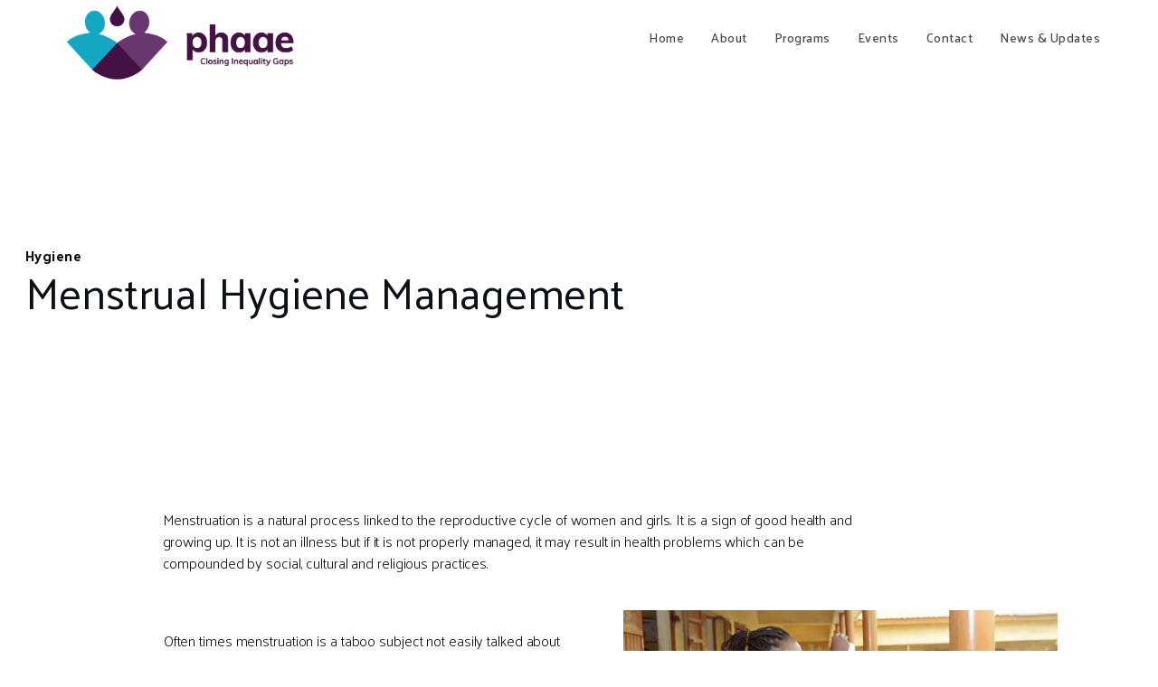

--- FILE ---
content_type: text/html; charset=UTF-8
request_url: https://www.phaae.org/programs/menstrual-hygiene-management/
body_size: 18551
content:
<!DOCTYPE html>
<html class="html" lang="en-US">
<head>
	<meta charset="UTF-8">
	<link rel="profile" href="https://gmpg.org/xfn/11">

	<title>Menstrual Hygiene Management​​ &#8211; PHAAE Organization</title>
<meta name='robots' content='max-image-preview:large' />
	<style>img:is([sizes="auto" i], [sizes^="auto," i]) { contain-intrinsic-size: 3000px 1500px }</style>
	<meta name="viewport" content="width=device-width, initial-scale=1"><link rel='dns-prefetch' href='//www.googletagmanager.com' />
<link rel='dns-prefetch' href='//fonts.googleapis.com' />
<link rel="alternate" type="application/rss+xml" title="PHAAE Organization &raquo; Feed" href="https://www.phaae.org/feed/" />
<link rel="alternate" type="application/rss+xml" title="PHAAE Organization &raquo; Comments Feed" href="https://www.phaae.org/comments/feed/" />
<script>
window._wpemojiSettings = {"baseUrl":"https:\/\/s.w.org\/images\/core\/emoji\/16.0.1\/72x72\/","ext":".png","svgUrl":"https:\/\/s.w.org\/images\/core\/emoji\/16.0.1\/svg\/","svgExt":".svg","source":{"concatemoji":"https:\/\/www.phaae.org\/wp-includes\/js\/wp-emoji-release.min.js?ver=c3ed82306f28352afee2a6b0fa6fd799"}};
/*! This file is auto-generated */
!function(s,n){var o,i,e;function c(e){try{var t={supportTests:e,timestamp:(new Date).valueOf()};sessionStorage.setItem(o,JSON.stringify(t))}catch(e){}}function p(e,t,n){e.clearRect(0,0,e.canvas.width,e.canvas.height),e.fillText(t,0,0);var t=new Uint32Array(e.getImageData(0,0,e.canvas.width,e.canvas.height).data),a=(e.clearRect(0,0,e.canvas.width,e.canvas.height),e.fillText(n,0,0),new Uint32Array(e.getImageData(0,0,e.canvas.width,e.canvas.height).data));return t.every(function(e,t){return e===a[t]})}function u(e,t){e.clearRect(0,0,e.canvas.width,e.canvas.height),e.fillText(t,0,0);for(var n=e.getImageData(16,16,1,1),a=0;a<n.data.length;a++)if(0!==n.data[a])return!1;return!0}function f(e,t,n,a){switch(t){case"flag":return n(e,"\ud83c\udff3\ufe0f\u200d\u26a7\ufe0f","\ud83c\udff3\ufe0f\u200b\u26a7\ufe0f")?!1:!n(e,"\ud83c\udde8\ud83c\uddf6","\ud83c\udde8\u200b\ud83c\uddf6")&&!n(e,"\ud83c\udff4\udb40\udc67\udb40\udc62\udb40\udc65\udb40\udc6e\udb40\udc67\udb40\udc7f","\ud83c\udff4\u200b\udb40\udc67\u200b\udb40\udc62\u200b\udb40\udc65\u200b\udb40\udc6e\u200b\udb40\udc67\u200b\udb40\udc7f");case"emoji":return!a(e,"\ud83e\udedf")}return!1}function g(e,t,n,a){var r="undefined"!=typeof WorkerGlobalScope&&self instanceof WorkerGlobalScope?new OffscreenCanvas(300,150):s.createElement("canvas"),o=r.getContext("2d",{willReadFrequently:!0}),i=(o.textBaseline="top",o.font="600 32px Arial",{});return e.forEach(function(e){i[e]=t(o,e,n,a)}),i}function t(e){var t=s.createElement("script");t.src=e,t.defer=!0,s.head.appendChild(t)}"undefined"!=typeof Promise&&(o="wpEmojiSettingsSupports",i=["flag","emoji"],n.supports={everything:!0,everythingExceptFlag:!0},e=new Promise(function(e){s.addEventListener("DOMContentLoaded",e,{once:!0})}),new Promise(function(t){var n=function(){try{var e=JSON.parse(sessionStorage.getItem(o));if("object"==typeof e&&"number"==typeof e.timestamp&&(new Date).valueOf()<e.timestamp+604800&&"object"==typeof e.supportTests)return e.supportTests}catch(e){}return null}();if(!n){if("undefined"!=typeof Worker&&"undefined"!=typeof OffscreenCanvas&&"undefined"!=typeof URL&&URL.createObjectURL&&"undefined"!=typeof Blob)try{var e="postMessage("+g.toString()+"("+[JSON.stringify(i),f.toString(),p.toString(),u.toString()].join(",")+"));",a=new Blob([e],{type:"text/javascript"}),r=new Worker(URL.createObjectURL(a),{name:"wpTestEmojiSupports"});return void(r.onmessage=function(e){c(n=e.data),r.terminate(),t(n)})}catch(e){}c(n=g(i,f,p,u))}t(n)}).then(function(e){for(var t in e)n.supports[t]=e[t],n.supports.everything=n.supports.everything&&n.supports[t],"flag"!==t&&(n.supports.everythingExceptFlag=n.supports.everythingExceptFlag&&n.supports[t]);n.supports.everythingExceptFlag=n.supports.everythingExceptFlag&&!n.supports.flag,n.DOMReady=!1,n.readyCallback=function(){n.DOMReady=!0}}).then(function(){return e}).then(function(){var e;n.supports.everything||(n.readyCallback(),(e=n.source||{}).concatemoji?t(e.concatemoji):e.wpemoji&&e.twemoji&&(t(e.twemoji),t(e.wpemoji)))}))}((window,document),window._wpemojiSettings);
</script>
<link rel='stylesheet' id='hfe-widgets-style-css' href='https://www.phaae.org/wp-content/plugins/header-footer-elementor/inc/widgets-css/frontend.css?ver=2.7.0' media='all' />
<style id='wp-emoji-styles-inline-css'>

	img.wp-smiley, img.emoji {
		display: inline !important;
		border: none !important;
		box-shadow: none !important;
		height: 1em !important;
		width: 1em !important;
		margin: 0 0.07em !important;
		vertical-align: -0.1em !important;
		background: none !important;
		padding: 0 !important;
	}
</style>
<style id='classic-theme-styles-inline-css'>
/*! This file is auto-generated */
.wp-block-button__link{color:#fff;background-color:#32373c;border-radius:9999px;box-shadow:none;text-decoration:none;padding:calc(.667em + 2px) calc(1.333em + 2px);font-size:1.125em}.wp-block-file__button{background:#32373c;color:#fff;text-decoration:none}
</style>
<style id='global-styles-inline-css'>
:root{--wp--preset--aspect-ratio--square: 1;--wp--preset--aspect-ratio--4-3: 4/3;--wp--preset--aspect-ratio--3-4: 3/4;--wp--preset--aspect-ratio--3-2: 3/2;--wp--preset--aspect-ratio--2-3: 2/3;--wp--preset--aspect-ratio--16-9: 16/9;--wp--preset--aspect-ratio--9-16: 9/16;--wp--preset--color--black: #000000;--wp--preset--color--cyan-bluish-gray: #abb8c3;--wp--preset--color--white: #ffffff;--wp--preset--color--pale-pink: #f78da7;--wp--preset--color--vivid-red: #cf2e2e;--wp--preset--color--luminous-vivid-orange: #ff6900;--wp--preset--color--luminous-vivid-amber: #fcb900;--wp--preset--color--light-green-cyan: #7bdcb5;--wp--preset--color--vivid-green-cyan: #00d084;--wp--preset--color--pale-cyan-blue: #8ed1fc;--wp--preset--color--vivid-cyan-blue: #0693e3;--wp--preset--color--vivid-purple: #9b51e0;--wp--preset--gradient--vivid-cyan-blue-to-vivid-purple: linear-gradient(135deg,rgba(6,147,227,1) 0%,rgb(155,81,224) 100%);--wp--preset--gradient--light-green-cyan-to-vivid-green-cyan: linear-gradient(135deg,rgb(122,220,180) 0%,rgb(0,208,130) 100%);--wp--preset--gradient--luminous-vivid-amber-to-luminous-vivid-orange: linear-gradient(135deg,rgba(252,185,0,1) 0%,rgba(255,105,0,1) 100%);--wp--preset--gradient--luminous-vivid-orange-to-vivid-red: linear-gradient(135deg,rgba(255,105,0,1) 0%,rgb(207,46,46) 100%);--wp--preset--gradient--very-light-gray-to-cyan-bluish-gray: linear-gradient(135deg,rgb(238,238,238) 0%,rgb(169,184,195) 100%);--wp--preset--gradient--cool-to-warm-spectrum: linear-gradient(135deg,rgb(74,234,220) 0%,rgb(151,120,209) 20%,rgb(207,42,186) 40%,rgb(238,44,130) 60%,rgb(251,105,98) 80%,rgb(254,248,76) 100%);--wp--preset--gradient--blush-light-purple: linear-gradient(135deg,rgb(255,206,236) 0%,rgb(152,150,240) 100%);--wp--preset--gradient--blush-bordeaux: linear-gradient(135deg,rgb(254,205,165) 0%,rgb(254,45,45) 50%,rgb(107,0,62) 100%);--wp--preset--gradient--luminous-dusk: linear-gradient(135deg,rgb(255,203,112) 0%,rgb(199,81,192) 50%,rgb(65,88,208) 100%);--wp--preset--gradient--pale-ocean: linear-gradient(135deg,rgb(255,245,203) 0%,rgb(182,227,212) 50%,rgb(51,167,181) 100%);--wp--preset--gradient--electric-grass: linear-gradient(135deg,rgb(202,248,128) 0%,rgb(113,206,126) 100%);--wp--preset--gradient--midnight: linear-gradient(135deg,rgb(2,3,129) 0%,rgb(40,116,252) 100%);--wp--preset--font-size--small: 13px;--wp--preset--font-size--medium: 20px;--wp--preset--font-size--large: 36px;--wp--preset--font-size--x-large: 42px;--wp--preset--spacing--20: 0.44rem;--wp--preset--spacing--30: 0.67rem;--wp--preset--spacing--40: 1rem;--wp--preset--spacing--50: 1.5rem;--wp--preset--spacing--60: 2.25rem;--wp--preset--spacing--70: 3.38rem;--wp--preset--spacing--80: 5.06rem;--wp--preset--shadow--natural: 6px 6px 9px rgba(0, 0, 0, 0.2);--wp--preset--shadow--deep: 12px 12px 50px rgba(0, 0, 0, 0.4);--wp--preset--shadow--sharp: 6px 6px 0px rgba(0, 0, 0, 0.2);--wp--preset--shadow--outlined: 6px 6px 0px -3px rgba(255, 255, 255, 1), 6px 6px rgba(0, 0, 0, 1);--wp--preset--shadow--crisp: 6px 6px 0px rgba(0, 0, 0, 1);}:where(.is-layout-flex){gap: 0.5em;}:where(.is-layout-grid){gap: 0.5em;}body .is-layout-flex{display: flex;}.is-layout-flex{flex-wrap: wrap;align-items: center;}.is-layout-flex > :is(*, div){margin: 0;}body .is-layout-grid{display: grid;}.is-layout-grid > :is(*, div){margin: 0;}:where(.wp-block-columns.is-layout-flex){gap: 2em;}:where(.wp-block-columns.is-layout-grid){gap: 2em;}:where(.wp-block-post-template.is-layout-flex){gap: 1.25em;}:where(.wp-block-post-template.is-layout-grid){gap: 1.25em;}.has-black-color{color: var(--wp--preset--color--black) !important;}.has-cyan-bluish-gray-color{color: var(--wp--preset--color--cyan-bluish-gray) !important;}.has-white-color{color: var(--wp--preset--color--white) !important;}.has-pale-pink-color{color: var(--wp--preset--color--pale-pink) !important;}.has-vivid-red-color{color: var(--wp--preset--color--vivid-red) !important;}.has-luminous-vivid-orange-color{color: var(--wp--preset--color--luminous-vivid-orange) !important;}.has-luminous-vivid-amber-color{color: var(--wp--preset--color--luminous-vivid-amber) !important;}.has-light-green-cyan-color{color: var(--wp--preset--color--light-green-cyan) !important;}.has-vivid-green-cyan-color{color: var(--wp--preset--color--vivid-green-cyan) !important;}.has-pale-cyan-blue-color{color: var(--wp--preset--color--pale-cyan-blue) !important;}.has-vivid-cyan-blue-color{color: var(--wp--preset--color--vivid-cyan-blue) !important;}.has-vivid-purple-color{color: var(--wp--preset--color--vivid-purple) !important;}.has-black-background-color{background-color: var(--wp--preset--color--black) !important;}.has-cyan-bluish-gray-background-color{background-color: var(--wp--preset--color--cyan-bluish-gray) !important;}.has-white-background-color{background-color: var(--wp--preset--color--white) !important;}.has-pale-pink-background-color{background-color: var(--wp--preset--color--pale-pink) !important;}.has-vivid-red-background-color{background-color: var(--wp--preset--color--vivid-red) !important;}.has-luminous-vivid-orange-background-color{background-color: var(--wp--preset--color--luminous-vivid-orange) !important;}.has-luminous-vivid-amber-background-color{background-color: var(--wp--preset--color--luminous-vivid-amber) !important;}.has-light-green-cyan-background-color{background-color: var(--wp--preset--color--light-green-cyan) !important;}.has-vivid-green-cyan-background-color{background-color: var(--wp--preset--color--vivid-green-cyan) !important;}.has-pale-cyan-blue-background-color{background-color: var(--wp--preset--color--pale-cyan-blue) !important;}.has-vivid-cyan-blue-background-color{background-color: var(--wp--preset--color--vivid-cyan-blue) !important;}.has-vivid-purple-background-color{background-color: var(--wp--preset--color--vivid-purple) !important;}.has-black-border-color{border-color: var(--wp--preset--color--black) !important;}.has-cyan-bluish-gray-border-color{border-color: var(--wp--preset--color--cyan-bluish-gray) !important;}.has-white-border-color{border-color: var(--wp--preset--color--white) !important;}.has-pale-pink-border-color{border-color: var(--wp--preset--color--pale-pink) !important;}.has-vivid-red-border-color{border-color: var(--wp--preset--color--vivid-red) !important;}.has-luminous-vivid-orange-border-color{border-color: var(--wp--preset--color--luminous-vivid-orange) !important;}.has-luminous-vivid-amber-border-color{border-color: var(--wp--preset--color--luminous-vivid-amber) !important;}.has-light-green-cyan-border-color{border-color: var(--wp--preset--color--light-green-cyan) !important;}.has-vivid-green-cyan-border-color{border-color: var(--wp--preset--color--vivid-green-cyan) !important;}.has-pale-cyan-blue-border-color{border-color: var(--wp--preset--color--pale-cyan-blue) !important;}.has-vivid-cyan-blue-border-color{border-color: var(--wp--preset--color--vivid-cyan-blue) !important;}.has-vivid-purple-border-color{border-color: var(--wp--preset--color--vivid-purple) !important;}.has-vivid-cyan-blue-to-vivid-purple-gradient-background{background: var(--wp--preset--gradient--vivid-cyan-blue-to-vivid-purple) !important;}.has-light-green-cyan-to-vivid-green-cyan-gradient-background{background: var(--wp--preset--gradient--light-green-cyan-to-vivid-green-cyan) !important;}.has-luminous-vivid-amber-to-luminous-vivid-orange-gradient-background{background: var(--wp--preset--gradient--luminous-vivid-amber-to-luminous-vivid-orange) !important;}.has-luminous-vivid-orange-to-vivid-red-gradient-background{background: var(--wp--preset--gradient--luminous-vivid-orange-to-vivid-red) !important;}.has-very-light-gray-to-cyan-bluish-gray-gradient-background{background: var(--wp--preset--gradient--very-light-gray-to-cyan-bluish-gray) !important;}.has-cool-to-warm-spectrum-gradient-background{background: var(--wp--preset--gradient--cool-to-warm-spectrum) !important;}.has-blush-light-purple-gradient-background{background: var(--wp--preset--gradient--blush-light-purple) !important;}.has-blush-bordeaux-gradient-background{background: var(--wp--preset--gradient--blush-bordeaux) !important;}.has-luminous-dusk-gradient-background{background: var(--wp--preset--gradient--luminous-dusk) !important;}.has-pale-ocean-gradient-background{background: var(--wp--preset--gradient--pale-ocean) !important;}.has-electric-grass-gradient-background{background: var(--wp--preset--gradient--electric-grass) !important;}.has-midnight-gradient-background{background: var(--wp--preset--gradient--midnight) !important;}.has-small-font-size{font-size: var(--wp--preset--font-size--small) !important;}.has-medium-font-size{font-size: var(--wp--preset--font-size--medium) !important;}.has-large-font-size{font-size: var(--wp--preset--font-size--large) !important;}.has-x-large-font-size{font-size: var(--wp--preset--font-size--x-large) !important;}
:where(.wp-block-post-template.is-layout-flex){gap: 1.25em;}:where(.wp-block-post-template.is-layout-grid){gap: 1.25em;}
:where(.wp-block-columns.is-layout-flex){gap: 2em;}:where(.wp-block-columns.is-layout-grid){gap: 2em;}
:root :where(.wp-block-pullquote){font-size: 1.5em;line-height: 1.6;}
</style>
<link rel='stylesheet' id='htmailchimp-widgets-css' href='https://www.phaae.org/wp-content/plugins/ht-newsletter-for-elementor/assests/css/ht-mailchimpform.css?ver=1.1.0' media='all' />
<link rel='stylesheet' id='hfe-style-css' href='https://www.phaae.org/wp-content/plugins/header-footer-elementor/assets/css/header-footer-elementor.css?ver=2.7.0' media='all' />
<link rel='stylesheet' id='elementor-icons-css' href='https://www.phaae.org/wp-content/plugins/elementor/assets/lib/eicons/css/elementor-icons.min.css?ver=5.44.0' media='all' />
<link rel='stylesheet' id='elementor-frontend-css' href='https://www.phaae.org/wp-content/plugins/elementor/assets/css/frontend.min.css?ver=3.32.5' media='all' />
<link rel='stylesheet' id='elementor-post-2789-css' href='https://www.phaae.org/wp-content/uploads/elementor/css/post-2789.css?ver=1763696366' media='all' />
<link rel='stylesheet' id='font-awesome-5-all-css' href='https://www.phaae.org/wp-content/plugins/elementor/assets/lib/font-awesome/css/all.min.css?ver=3.32.5' media='all' />
<link rel='stylesheet' id='font-awesome-4-shim-css' href='https://www.phaae.org/wp-content/plugins/elementor/assets/lib/font-awesome/css/v4-shims.min.css?ver=3.32.5' media='all' />
<link rel='stylesheet' id='widget-heading-css' href='https://www.phaae.org/wp-content/plugins/elementor/assets/css/widget-heading.min.css?ver=3.32.5' media='all' />
<link rel='stylesheet' id='widget-image-css' href='https://www.phaae.org/wp-content/plugins/elementor/assets/css/widget-image.min.css?ver=3.32.5' media='all' />
<link rel='stylesheet' id='swiper-css' href='https://www.phaae.org/wp-content/plugins/elementor/assets/lib/swiper/v8/css/swiper.min.css?ver=8.4.5' media='all' />
<link rel='stylesheet' id='e-swiper-css' href='https://www.phaae.org/wp-content/plugins/elementor/assets/css/conditionals/e-swiper.min.css?ver=3.32.5' media='all' />
<link rel='stylesheet' id='widget-image-carousel-css' href='https://www.phaae.org/wp-content/plugins/elementor/assets/css/widget-image-carousel.min.css?ver=3.32.5' media='all' />
<link rel='stylesheet' id='e-animation-bob-css' href='https://www.phaae.org/wp-content/plugins/elementor/assets/lib/animations/styles/e-animation-bob.min.css?ver=3.32.5' media='all' />
<link rel='stylesheet' id='e-animation-fadeInUp-css' href='https://www.phaae.org/wp-content/plugins/elementor/assets/lib/animations/styles/fadeInUp.min.css?ver=3.32.5' media='all' />
<link rel='stylesheet' id='elementor-post-4124-css' href='https://www.phaae.org/wp-content/uploads/elementor/css/post-4124.css?ver=1763721908' media='all' />
<link rel='stylesheet' id='elementor-post-3536-css' href='https://www.phaae.org/wp-content/uploads/elementor/css/post-3536.css?ver=1768499382' media='all' />
<link rel='stylesheet' id='font-awesome-css' href='https://www.phaae.org/wp-content/themes/oceanwp/assets/fonts/fontawesome/css/all.min.css?ver=6.7.2' media='all' />
<link rel='stylesheet' id='simple-line-icons-css' href='https://www.phaae.org/wp-content/themes/oceanwp/assets/css/third/simple-line-icons.min.css?ver=2.4.0' media='all' />
<link rel='stylesheet' id='oceanwp-style-css' href='https://www.phaae.org/wp-content/themes/oceanwp/assets/css/style.min.css?ver=4.1.3' media='all' />
<link rel='stylesheet' id='oceanwp-hamburgers-css' href='https://www.phaae.org/wp-content/themes/oceanwp/assets/css/third/hamburgers/hamburgers.min.css?ver=4.1.3' media='all' />
<link rel='stylesheet' id='oceanwp-3dy-css' href='https://www.phaae.org/wp-content/themes/oceanwp/assets/css/third/hamburgers/types/3dy.css?ver=4.1.3' media='all' />
<link rel='stylesheet' id='oceanwp-google-font-palanquin-css' href='//fonts.googleapis.com/css?family=Palanquin%3A100%2C200%2C300%2C400%2C500%2C600%2C700%2C800%2C900%2C100i%2C200i%2C300i%2C400i%2C500i%2C600i%2C700i%2C800i%2C900i&#038;subset=latin&#038;display=swap&#038;ver=6.8.3' media='all' />
<link rel='stylesheet' id='exad-slick-css' href='https://www.phaae.org/wp-content/plugins/exclusive-addons-for-elementor/assets/vendor/css/slick.min.css?ver=c3ed82306f28352afee2a6b0fa6fd799' media='all' />
<link rel='stylesheet' id='exad-slick-theme-css' href='https://www.phaae.org/wp-content/plugins/exclusive-addons-for-elementor/assets/vendor/css/slick-theme.min.css?ver=c3ed82306f28352afee2a6b0fa6fd799' media='all' />
<link rel='stylesheet' id='exad-image-hover-css' href='https://www.phaae.org/wp-content/plugins/exclusive-addons-for-elementor/assets/vendor/css/imagehover.css?ver=c3ed82306f28352afee2a6b0fa6fd799' media='all' />
<link rel='stylesheet' id='exad-swiperv5-css' href='https://www.phaae.org/wp-content/plugins/exclusive-addons-for-elementor/assets/vendor/css/swiper.min.css?ver=2.7.9.7' media='all' />
<link rel='stylesheet' id='exad-main-style-css' href='https://www.phaae.org/wp-content/plugins/exclusive-addons-for-elementor/assets/css/exad-styles.min.css?ver=c3ed82306f28352afee2a6b0fa6fd799' media='all' />
<link rel='stylesheet' id='sticky-header-oceanwp-style-css' href='https://www.phaae.org/wp-content/plugins/sticky-header-oceanwp//style.css?ver=c3ed82306f28352afee2a6b0fa6fd799' media='all' />
<link rel='stylesheet' id='dashicons-css' href='https://www.phaae.org/wp-includes/css/dashicons.min.css?ver=c3ed82306f28352afee2a6b0fa6fd799' media='all' />
<link rel='stylesheet' id='hfe-elementor-icons-css' href='https://www.phaae.org/wp-content/plugins/elementor/assets/lib/eicons/css/elementor-icons.min.css?ver=5.34.0' media='all' />
<link rel='stylesheet' id='hfe-icons-list-css' href='https://www.phaae.org/wp-content/plugins/elementor/assets/css/widget-icon-list.min.css?ver=3.24.3' media='all' />
<link rel='stylesheet' id='hfe-social-icons-css' href='https://www.phaae.org/wp-content/plugins/elementor/assets/css/widget-social-icons.min.css?ver=3.24.0' media='all' />
<link rel='stylesheet' id='hfe-social-share-icons-brands-css' href='https://www.phaae.org/wp-content/plugins/elementor/assets/lib/font-awesome/css/brands.css?ver=5.15.3' media='all' />
<link rel='stylesheet' id='hfe-social-share-icons-fontawesome-css' href='https://www.phaae.org/wp-content/plugins/elementor/assets/lib/font-awesome/css/fontawesome.css?ver=5.15.3' media='all' />
<link rel='stylesheet' id='hfe-nav-menu-icons-css' href='https://www.phaae.org/wp-content/plugins/elementor/assets/lib/font-awesome/css/solid.css?ver=5.15.3' media='all' />
<link rel='stylesheet' id='eael-general-css' href='https://www.phaae.org/wp-content/plugins/essential-addons-for-elementor-lite/assets/front-end/css/view/general.min.css?ver=6.5.1' media='all' />
<link rel='stylesheet' id='wpr-text-animations-css-css' href='https://www.phaae.org/wp-content/plugins/royal-elementor-addons/assets/css/lib/animations/text-animations.min.css?ver=1.7.1040' media='all' />
<link rel='stylesheet' id='wpr-addons-css-css' href='https://www.phaae.org/wp-content/plugins/royal-elementor-addons/assets/css/frontend.min.css?ver=1.7.1040' media='all' />
<link rel='stylesheet' id='oe-widgets-style-css' href='https://www.phaae.org/wp-content/plugins/ocean-extra/assets/css/widgets.css?ver=c3ed82306f28352afee2a6b0fa6fd799' media='all' />
<link rel='stylesheet' id='elementor-gf-roboto-css' href='https://fonts.googleapis.com/css?family=Roboto:100,100italic,200,200italic,300,300italic,400,400italic,500,500italic,600,600italic,700,700italic,800,800italic,900,900italic&#038;display=auto' media='all' />
<link rel='stylesheet' id='elementor-gf-robotoslab-css' href='https://fonts.googleapis.com/css?family=Roboto+Slab:100,100italic,200,200italic,300,300italic,400,400italic,500,500italic,600,600italic,700,700italic,800,800italic,900,900italic&#038;display=auto' media='all' />
<link rel='stylesheet' id='elementor-gf-palanquin-css' href='https://fonts.googleapis.com/css?family=Palanquin:100,100italic,200,200italic,300,300italic,400,400italic,500,500italic,600,600italic,700,700italic,800,800italic,900,900italic&#038;display=auto' media='all' />
<link rel='stylesheet' id='elementor-icons-shared-0-css' href='https://www.phaae.org/wp-content/plugins/elementor/assets/lib/font-awesome/css/fontawesome.min.css?ver=5.15.3' media='all' />
<link rel='stylesheet' id='elementor-icons-fa-solid-css' href='https://www.phaae.org/wp-content/plugins/elementor/assets/lib/font-awesome/css/solid.min.css?ver=5.15.3' media='all' />
<link rel='stylesheet' id='elementor-icons-fa-brands-css' href='https://www.phaae.org/wp-content/plugins/elementor/assets/lib/font-awesome/css/brands.min.css?ver=5.15.3' media='all' />
<script data-cfasync="false" src="https://www.phaae.org/wp-includes/js/jquery/jquery.min.js?ver=3.7.1" id="jquery-core-js"></script>
<script data-cfasync="false" src="https://www.phaae.org/wp-includes/js/jquery/jquery-migrate.min.js?ver=3.4.1" id="jquery-migrate-js"></script>
<script id="jquery-js-after">
!function($){"use strict";$(document).ready(function(){$(this).scrollTop()>100&&$(".hfe-scroll-to-top-wrap").removeClass("hfe-scroll-to-top-hide"),$(window).scroll(function(){$(this).scrollTop()<100?$(".hfe-scroll-to-top-wrap").fadeOut(300):$(".hfe-scroll-to-top-wrap").fadeIn(300)}),$(".hfe-scroll-to-top-wrap").on("click",function(){$("html, body").animate({scrollTop:0},300);return!1})})}(jQuery);
!function($){'use strict';$(document).ready(function(){var bar=$('.hfe-reading-progress-bar');if(!bar.length)return;$(window).on('scroll',function(){var s=$(window).scrollTop(),d=$(document).height()-$(window).height(),p=d? s/d*100:0;bar.css('width',p+'%')});});}(jQuery);
</script>
<script src="https://www.phaae.org/wp-content/plugins/elementor/assets/lib/font-awesome/js/v4-shims.min.js?ver=3.32.5" id="font-awesome-4-shim-js"></script>
<script src="https://www.phaae.org/wp-content/plugins/sticky-header-oceanwp//main.js?ver=1.0.0" id="sticky-header-oceanwp-js"></script>

<!-- Google tag (gtag.js) snippet added by Site Kit -->
<!-- Google Analytics snippet added by Site Kit -->
<script src="https://www.googletagmanager.com/gtag/js?id=G-G6NVLYHG1N" id="google_gtagjs-js" async></script>
<script id="google_gtagjs-js-after">
window.dataLayer = window.dataLayer || [];function gtag(){dataLayer.push(arguments);}
gtag("set","linker",{"domains":["www.phaae.org"]});
gtag("js", new Date());
gtag("set", "developer_id.dZTNiMT", true);
gtag("config", "G-G6NVLYHG1N");
</script>
<link rel="https://api.w.org/" href="https://www.phaae.org/wp-json/" /><link rel="alternate" title="JSON" type="application/json" href="https://www.phaae.org/wp-json/wp/v2/pages/4124" /><link rel="EditURI" type="application/rsd+xml" title="RSD" href="https://www.phaae.org/xmlrpc.php?rsd" />
<link rel="canonical" href="https://www.phaae.org/programs/menstrual-hygiene-management/" />
<link rel="alternate" title="oEmbed (JSON)" type="application/json+oembed" href="https://www.phaae.org/wp-json/oembed/1.0/embed?url=https%3A%2F%2Fwww.phaae.org%2Fprograms%2Fmenstrual-hygiene-management%2F" />
<link rel="alternate" title="oEmbed (XML)" type="text/xml+oembed" href="https://www.phaae.org/wp-json/oembed/1.0/embed?url=https%3A%2F%2Fwww.phaae.org%2Fprograms%2Fmenstrual-hygiene-management%2F&#038;format=xml" />
<style id="essential-blocks-global-styles">
            :root {
                --eb-global-primary-color: #101828;
--eb-global-secondary-color: #475467;
--eb-global-tertiary-color: #98A2B3;
--eb-global-text-color: #475467;
--eb-global-heading-color: #1D2939;
--eb-global-link-color: #444CE7;
--eb-global-background-color: #F9FAFB;
--eb-global-button-text-color: #FFFFFF;
--eb-global-button-background-color: #101828;
--eb-gradient-primary-color: linear-gradient(90deg, hsla(259, 84%, 78%, 1) 0%, hsla(206, 67%, 75%, 1) 100%);
--eb-gradient-secondary-color: linear-gradient(90deg, hsla(18, 76%, 85%, 1) 0%, hsla(203, 69%, 84%, 1) 100%);
--eb-gradient-tertiary-color: linear-gradient(90deg, hsla(248, 21%, 15%, 1) 0%, hsla(250, 14%, 61%, 1) 100%);
--eb-gradient-background-color: linear-gradient(90deg, rgb(250, 250, 250) 0%, rgb(233, 233, 233) 49%, rgb(244, 243, 243) 100%);

                --eb-tablet-breakpoint: 1024px;
--eb-mobile-breakpoint: 767px;

            }
            
            
        </style><meta name="generator" content="Site Kit by Google 1.166.0" /><meta name="generator" content="Elementor 3.32.5; features: additional_custom_breakpoints; settings: css_print_method-external, google_font-enabled, font_display-auto">
<script>var sticky_header_style = "float";</script>			<style>
				.e-con.e-parent:nth-of-type(n+4):not(.e-lazyloaded):not(.e-no-lazyload),
				.e-con.e-parent:nth-of-type(n+4):not(.e-lazyloaded):not(.e-no-lazyload) * {
					background-image: none !important;
				}
				@media screen and (max-height: 1024px) {
					.e-con.e-parent:nth-of-type(n+3):not(.e-lazyloaded):not(.e-no-lazyload),
					.e-con.e-parent:nth-of-type(n+3):not(.e-lazyloaded):not(.e-no-lazyload) * {
						background-image: none !important;
					}
				}
				@media screen and (max-height: 640px) {
					.e-con.e-parent:nth-of-type(n+2):not(.e-lazyloaded):not(.e-no-lazyload),
					.e-con.e-parent:nth-of-type(n+2):not(.e-lazyloaded):not(.e-no-lazyload) * {
						background-image: none !important;
					}
				}
			</style>
			<link rel="icon" href="https://www.phaae.org/wp-content/uploads/2018/06/cropped-PHAAE-logo-1-32x32.png" sizes="32x32" />
<link rel="icon" href="https://www.phaae.org/wp-content/uploads/2018/06/cropped-PHAAE-logo-1-192x192.png" sizes="192x192" />
<link rel="apple-touch-icon" href="https://www.phaae.org/wp-content/uploads/2018/06/cropped-PHAAE-logo-1-180x180.png" />
<meta name="msapplication-TileImage" content="https://www.phaae.org/wp-content/uploads/2018/06/cropped-PHAAE-logo-1-270x270.png" />
<style id="wpr_lightbox_styles">
				.lg-backdrop {
					background-color: rgba(0,0,0,0.6) !important;
				}
				.lg-toolbar,
				.lg-dropdown {
					background-color: rgba(0,0,0,0.8) !important;
				}
				.lg-dropdown:after {
					border-bottom-color: rgba(0,0,0,0.8) !important;
				}
				.lg-sub-html {
					background-color: rgba(0,0,0,0.8) !important;
				}
				.lg-thumb-outer,
				.lg-progress-bar {
					background-color: #444444 !important;
				}
				.lg-progress {
					background-color: #a90707 !important;
				}
				.lg-icon {
					color: #efefef !important;
					font-size: 20px !important;
				}
				.lg-icon.lg-toogle-thumb {
					font-size: 24px !important;
				}
				.lg-icon:hover,
				.lg-dropdown-text:hover {
					color: #ffffff !important;
				}
				.lg-sub-html,
				.lg-dropdown-text {
					color: #efefef !important;
					font-size: 14px !important;
				}
				#lg-counter {
					color: #efefef !important;
					font-size: 14px !important;
				}
				.lg-prev,
				.lg-next {
					font-size: 35px !important;
				}

				/* Defaults */
				.lg-icon {
				background-color: transparent !important;
				}

				#lg-counter {
				opacity: 0.9;
				}

				.lg-thumb-outer {
				padding: 0 10px;
				}

				.lg-thumb-item {
				border-radius: 0 !important;
				border: none !important;
				opacity: 0.5;
				}

				.lg-thumb-item.active {
					opacity: 1;
				}
	         </style><!-- OceanWP CSS -->
<style type="text/css">
/* Colors */body .theme-button,body input[type="submit"],body button[type="submit"],body button,body .button,body div.wpforms-container-full .wpforms-form input[type=submit],body div.wpforms-container-full .wpforms-form button[type=submit],body div.wpforms-container-full .wpforms-form .wpforms-page-button,.woocommerce-cart .wp-element-button,.woocommerce-checkout .wp-element-button,.wp-block-button__link{border-color:#ffffff}body .theme-button:hover,body input[type="submit"]:hover,body button[type="submit"]:hover,body button:hover,body .button:hover,body div.wpforms-container-full .wpforms-form input[type=submit]:hover,body div.wpforms-container-full .wpforms-form input[type=submit]:active,body div.wpforms-container-full .wpforms-form button[type=submit]:hover,body div.wpforms-container-full .wpforms-form button[type=submit]:active,body div.wpforms-container-full .wpforms-form .wpforms-page-button:hover,body div.wpforms-container-full .wpforms-form .wpforms-page-button:active,.woocommerce-cart .wp-element-button:hover,.woocommerce-checkout .wp-element-button:hover,.wp-block-button__link:hover{border-color:#ffffff}body{color:#0b1017}h1,h2,h3,h4,h5,h6,.theme-heading,.widget-title,.oceanwp-widget-recent-posts-title,.comment-reply-title,.entry-title,.sidebar-box .widget-title{color:#0b1017}h1{color:#0b1017}/* OceanWP Style Settings CSS */.theme-button,input[type="submit"],button[type="submit"],button,.button,body div.wpforms-container-full .wpforms-form input[type=submit],body div.wpforms-container-full .wpforms-form button[type=submit],body div.wpforms-container-full .wpforms-form .wpforms-page-button{border-style:solid}.theme-button,input[type="submit"],button[type="submit"],button,.button,body div.wpforms-container-full .wpforms-form input[type=submit],body div.wpforms-container-full .wpforms-form button[type=submit],body div.wpforms-container-full .wpforms-form .wpforms-page-button{border-width:1px}form input[type="text"],form input[type="password"],form input[type="email"],form input[type="url"],form input[type="date"],form input[type="month"],form input[type="time"],form input[type="datetime"],form input[type="datetime-local"],form input[type="week"],form input[type="number"],form input[type="search"],form input[type="tel"],form input[type="color"],form select,form textarea,.woocommerce .woocommerce-checkout .select2-container--default .select2-selection--single{border-style:solid}body div.wpforms-container-full .wpforms-form input[type=date],body div.wpforms-container-full .wpforms-form input[type=datetime],body div.wpforms-container-full .wpforms-form input[type=datetime-local],body div.wpforms-container-full .wpforms-form input[type=email],body div.wpforms-container-full .wpforms-form input[type=month],body div.wpforms-container-full .wpforms-form input[type=number],body div.wpforms-container-full .wpforms-form input[type=password],body div.wpforms-container-full .wpforms-form input[type=range],body div.wpforms-container-full .wpforms-form input[type=search],body div.wpforms-container-full .wpforms-form input[type=tel],body div.wpforms-container-full .wpforms-form input[type=text],body div.wpforms-container-full .wpforms-form input[type=time],body div.wpforms-container-full .wpforms-form input[type=url],body div.wpforms-container-full .wpforms-form input[type=week],body div.wpforms-container-full .wpforms-form select,body div.wpforms-container-full .wpforms-form textarea{border-style:solid}form input[type="text"],form input[type="password"],form input[type="email"],form input[type="url"],form input[type="date"],form input[type="month"],form input[type="time"],form input[type="datetime"],form input[type="datetime-local"],form input[type="week"],form input[type="number"],form input[type="search"],form input[type="tel"],form input[type="color"],form select,form textarea{border-radius:3px}body div.wpforms-container-full .wpforms-form input[type=date],body div.wpforms-container-full .wpforms-form input[type=datetime],body div.wpforms-container-full .wpforms-form input[type=datetime-local],body div.wpforms-container-full .wpforms-form input[type=email],body div.wpforms-container-full .wpforms-form input[type=month],body div.wpforms-container-full .wpforms-form input[type=number],body div.wpforms-container-full .wpforms-form input[type=password],body div.wpforms-container-full .wpforms-form input[type=range],body div.wpforms-container-full .wpforms-form input[type=search],body div.wpforms-container-full .wpforms-form input[type=tel],body div.wpforms-container-full .wpforms-form input[type=text],body div.wpforms-container-full .wpforms-form input[type=time],body div.wpforms-container-full .wpforms-form input[type=url],body div.wpforms-container-full .wpforms-form input[type=week],body div.wpforms-container-full .wpforms-form select,body div.wpforms-container-full .wpforms-form textarea{border-radius:3px}#scroll-top{width:25px;height:25px;line-height:25px}#scroll-top{background-color:#693770}#scroll-top:hover{background-color:#441145}.page-header,.has-transparent-header .page-header{padding:110px 0 110px 0}/* Header */#site-logo #site-logo-inner,.oceanwp-social-menu .social-menu-inner,#site-header.full_screen-header .menu-bar-inner,.after-header-content .after-header-content-inner{height:84px}#site-navigation-wrap .dropdown-menu >li >a,#site-navigation-wrap .dropdown-menu >li >span.opl-logout-link,.oceanwp-mobile-menu-icon a,.mobile-menu-close,.after-header-content-inner >a{line-height:84px}#site-header.has-header-media .overlay-header-media{background-color:rgba(0,0,0,0.5)}#site-header{border-color:rgba(255,255,255,0)}#site-logo #site-logo-inner a img,#site-header.center-header #site-navigation-wrap .middle-site-logo a img{max-width:270px}@media (max-width:768px){#site-logo #site-logo-inner a img,#site-header.center-header #site-navigation-wrap .middle-site-logo a img{max-width:223px}}#site-header #site-logo #site-logo-inner a img,#site-header.center-header #site-navigation-wrap .middle-site-logo a img{max-height:181px}@media (max-width:480px){#site-header #site-logo #site-logo-inner a img,#site-header.center-header #site-navigation-wrap .middle-site-logo a img{max-height:60px}}.effect-one #site-navigation-wrap .dropdown-menu >li >a.menu-link >span:after,.effect-three #site-navigation-wrap .dropdown-menu >li >a.menu-link >span:after,.effect-five #site-navigation-wrap .dropdown-menu >li >a.menu-link >span:before,.effect-five #site-navigation-wrap .dropdown-menu >li >a.menu-link >span:after,.effect-nine #site-navigation-wrap .dropdown-menu >li >a.menu-link >span:before,.effect-nine #site-navigation-wrap .dropdown-menu >li >a.menu-link >span:after{background-color:#1ca6c2}.effect-four #site-navigation-wrap .dropdown-menu >li >a.menu-link >span:before,.effect-four #site-navigation-wrap .dropdown-menu >li >a.menu-link >span:after,.effect-seven #site-navigation-wrap .dropdown-menu >li >a.menu-link:hover >span:after,.effect-seven #site-navigation-wrap .dropdown-menu >li.sfHover >a.menu-link >span:after{color:#1ca6c2}.effect-seven #site-navigation-wrap .dropdown-menu >li >a.menu-link:hover >span:after,.effect-seven #site-navigation-wrap .dropdown-menu >li.sfHover >a.menu-link >span:after{text-shadow:10px 0 #1ca6c2,-10px 0 #1ca6c2}#site-navigation-wrap .dropdown-menu >li >a,.oceanwp-mobile-menu-icon a,#searchform-header-replace-close{color:rgba(11,16,23,0.76)}#site-navigation-wrap .dropdown-menu >li >a .owp-icon use,.oceanwp-mobile-menu-icon a .owp-icon use,#searchform-header-replace-close .owp-icon use{stroke:rgba(11,16,23,0.76)}#site-navigation-wrap .dropdown-menu >li >a:hover,.oceanwp-mobile-menu-icon a:hover,#searchform-header-replace-close:hover{color:#000000}#site-navigation-wrap .dropdown-menu >li >a:hover .owp-icon use,.oceanwp-mobile-menu-icon a:hover .owp-icon use,#searchform-header-replace-close:hover .owp-icon use{stroke:#000000}#site-navigation-wrap .dropdown-menu >.current-menu-item >a,#site-navigation-wrap .dropdown-menu >.current-menu-ancestor >a,#site-navigation-wrap .dropdown-menu >.current-menu-item >a:hover,#site-navigation-wrap .dropdown-menu >.current-menu-ancestor >a:hover{color:#1ca6c2}#site-navigation-wrap .dropdown-menu >li >a{background-color:rgba(255,255,255,0)}#site-navigation-wrap .dropdown-menu >li >a:hover,#site-navigation-wrap .dropdown-menu >li.sfHover >a{background-color:rgba(255,255,255,0)}#site-navigation-wrap .dropdown-menu >.current-menu-item >a,#site-navigation-wrap .dropdown-menu >.current-menu-ancestor >a,#site-navigation-wrap .dropdown-menu >.current-menu-item >a:hover,#site-navigation-wrap .dropdown-menu >.current-menu-ancestor >a:hover{background-color:rgba(255,255,255,0)}.dropdown-menu .sub-menu,#searchform-dropdown,.current-shop-items-dropdown{background-color:rgba(255,255,255,0)}.dropdown-menu .sub-menu,#searchform-dropdown,.current-shop-items-dropdown{border-color:rgba(255,255,255,0)}.dropdown-menu ul li.menu-item,.navigation >ul >li >ul.megamenu.sub-menu >li,.navigation .megamenu li ul.sub-menu{border-color:#ffffff}.dropdown-menu ul li a.menu-link:hover{background-color:rgba(255,255,255,0)}.dropdown-menu ul >.current-menu-item >a.menu-link{color:rgba(0,0,0,0)}.dropdown-menu ul >.current-menu-item >a.menu-link{background-color:rgba(255,255,255,0)}.navigation li.mega-cat .mega-cat-title{background-color:rgba(255,255,255,0)}.navigation li.mega-cat .mega-cat-title{color:rgba(34,34,34,0)}.navigation li.mega-cat ul li .mega-post-title a{color:rgba(85,85,85,0)}.navigation li.mega-cat ul li .mega-post-title a:hover{color:rgba(255,255,255,0)}.navigation li.mega-cat ul li .mega-post-date{color:rgba(187,187,187,0)}.navigation li.mega-cat ul li .mega-post-date .owp-icon use{stroke:rgba(187,187,187,0)}.mobile-menu .hamburger-inner,.mobile-menu .hamburger-inner::before,.mobile-menu .hamburger-inner::after{background-color:#000000}/* Blog CSS */.single-post-header-wrap .header-color-overlay{background-color:#db6600}.loader-ellips__dot{background-color:#0b1017}.ocean-single-post-header ul.meta-item li a:hover{color:#333333}/* Sidebar */.widget-area{background-color:#ffffff}/* Typography */body{font-family:Palanquin;font-size:16px;line-height:1.4;font-weight:300}h1,h2,h3,h4,h5,h6,.theme-heading,.widget-title,.oceanwp-widget-recent-posts-title,.comment-reply-title,.entry-title,.sidebar-box .widget-title{font-family:Palanquin;line-height:1.4;font-weight:400}h1{font-family:Palanquin;font-size:48px;line-height:1.3;font-weight:400}h2{font-size:20px;line-height:1.4}h3{font-size:18px;line-height:1.4}h4{font-size:17px;line-height:1.4}h5{font-size:14px;line-height:1.4}h6{font-size:15px;line-height:1.4}.page-header .page-header-title,.page-header.background-image-page-header .page-header-title{font-family:Palanquin;font-size:48px;line-height:1.3;font-weight:400}@media screen and (max-width:768px){.page-header .page-header-title,.page-header.background-image-page-header .page-header-title{font-size:14px}}.page-header .page-subheading{font-size:15px;line-height:1.8}.site-breadcrumbs,.site-breadcrumbs a{font-size:13px;line-height:1.4}#top-bar-content,#top-bar-social-alt{font-size:12px;line-height:1.8}#site-logo a.site-logo-text{font-family:Palanquin;font-size:24px;line-height:1.9;font-weight:400}#site-navigation-wrap .dropdown-menu >li >a,#site-header.full_screen-header .fs-dropdown-menu >li >a,#site-header.top-header #site-navigation-wrap .dropdown-menu >li >a,#site-header.center-header #site-navigation-wrap .dropdown-menu >li >a,#site-header.medium-header #site-navigation-wrap .dropdown-menu >li >a,.oceanwp-mobile-menu-icon a{font-family:Palanquin;font-size:14px;letter-spacing:.5px;font-weight:500;text-transform:capitalize}.dropdown-menu ul li a.menu-link,#site-header.full_screen-header .fs-dropdown-menu ul.sub-menu li a{font-family:Palanquin;font-size:13px;line-height:1.2;letter-spacing:.6px;font-weight:500}.sidr-class-dropdown-menu li a,a.sidr-class-toggle-sidr-close,#mobile-dropdown ul li a,body #mobile-fullscreen ul li a{font-family:Palanquin;font-size:15px;line-height:1.8;font-weight:400;text-transform:capitalize}@media screen and (max-width:480px){.sidr-class-dropdown-menu li a,a.sidr-class-toggle-sidr-close,#mobile-dropdown ul li a,body #mobile-fullscreen ul li a{font-size:15px}}@media screen and (max-width:480px){.sidr-class-dropdown-menu li a,a.sidr-class-toggle-sidr-close,#mobile-dropdown ul li a,body #mobile-fullscreen ul li a{line-height:1}}@media screen and (max-width:480px){.sidr-class-dropdown-menu li a,a.sidr-class-toggle-sidr-close,#mobile-dropdown ul li a,body #mobile-fullscreen ul li a{letter-spacing:.5px}}.blog-entry.post .blog-entry-header .entry-title a{font-size:24px;line-height:1.4}.ocean-single-post-header .single-post-title{font-size:34px;line-height:1.4;letter-spacing:.6px}.ocean-single-post-header ul.meta-item li,.ocean-single-post-header ul.meta-item li a{font-size:13px;line-height:1.4;letter-spacing:.6px}.ocean-single-post-header .post-author-name,.ocean-single-post-header .post-author-name a{font-size:14px;line-height:1.4;letter-spacing:.6px}.ocean-single-post-header .post-author-description{font-size:12px;line-height:1.4;letter-spacing:.6px}.single-post .entry-title{line-height:1.4;letter-spacing:.6px}.single-post ul.meta li,.single-post ul.meta li a{font-size:14px;line-height:1.4;letter-spacing:.6px}.sidebar-box .widget-title,.sidebar-box.widget_block .wp-block-heading{font-size:13px;line-height:1;letter-spacing:1px}#footer-widgets .footer-box .widget-title{font-size:13px;line-height:1;letter-spacing:1px}#footer-bottom #copyright{font-size:12px;line-height:1}#footer-bottom #footer-bottom-menu{font-size:12px;line-height:1}.woocommerce-store-notice.demo_store{line-height:2;letter-spacing:1.5px}.demo_store .woocommerce-store-notice__dismiss-link{line-height:2;letter-spacing:1.5px}.woocommerce ul.products li.product li.title h2,.woocommerce ul.products li.product li.title a{font-size:14px;line-height:1.5}.woocommerce ul.products li.product li.category,.woocommerce ul.products li.product li.category a{font-size:12px;line-height:1}.woocommerce ul.products li.product .price{font-size:18px;line-height:1}.woocommerce ul.products li.product .button,.woocommerce ul.products li.product .product-inner .added_to_cart{font-size:12px;line-height:1.5;letter-spacing:1px}.woocommerce ul.products li.owp-woo-cond-notice span,.woocommerce ul.products li.owp-woo-cond-notice a{font-size:16px;line-height:1;letter-spacing:1px;font-weight:600;text-transform:capitalize}.woocommerce div.product .product_title{font-size:24px;line-height:1.4;letter-spacing:.6px}.woocommerce div.product p.price{font-size:36px;line-height:1}.woocommerce .owp-btn-normal .summary form button.button,.woocommerce .owp-btn-big .summary form button.button,.woocommerce .owp-btn-very-big .summary form button.button{font-size:12px;line-height:1.5;letter-spacing:1px;text-transform:uppercase}.woocommerce div.owp-woo-single-cond-notice span,.woocommerce div.owp-woo-single-cond-notice a{font-size:18px;line-height:2;letter-spacing:1.5px;font-weight:600;text-transform:capitalize}.ocean-preloader--active .preloader-after-content{font-size:20px;line-height:1.8;letter-spacing:.6px}
</style></head>

<body data-rsssl=1 class="wp-singular page-template-default page page-id-4124 page-child parent-pageid-3643 wp-custom-logo wp-embed-responsive wp-theme-oceanwp ehf-footer ehf-template-oceanwp ehf-stylesheet-oceanwp oceanwp-theme fullscreen-mobile no-header-border default-breakpoint content-full-screen page-header-disabled has-blog-grid exclusive-addons-elementor elementor-default elementor-kit-2789 elementor-page elementor-page-4124" itemscope="itemscope" itemtype="https://schema.org/WebPage">

	
	
	<div id="outer-wrap" class="site clr">

		<a class="skip-link screen-reader-text" href="#main">Skip to content</a>

		
		<div id="wrap" class="clr">

			
			
<header id="site-header" class="minimal-header center-logo clr" data-height="84" itemscope="itemscope" itemtype="https://schema.org/WPHeader" role="banner">

	
					
			<div id="site-header-inner" class="clr container">

				
	
	<div class="oceanwp-mobile-menu-icon clr mobile-left">

		
		
		
		<a href="https://www.phaae.org/#mobile-menu-toggle" class="mobile-menu"  aria-label="Mobile Menu">
							<div class="hamburger hamburger--3dy" aria-expanded="false" role="navigation">
					<div class="hamburger-box">
						<div class="hamburger-inner"></div>
					</div>
				</div>
						</a>

		
		
		
	</div><!-- #oceanwp-mobile-menu-navbar -->

	

				

<div id="site-logo" class="clr" itemscope itemtype="https://schema.org/Brand" >

	
	<div id="site-logo-inner" class="clr">

		<a href="https://www.phaae.org/" class="custom-logo-link" rel="home"><img fetchpriority="high" width="702" height="241" src="https://www.phaae.org/wp-content/uploads/2024/02/PHAAE-LOGO-UP.png" class="custom-logo" alt="PHAAE Organization" decoding="async" srcset="https://www.phaae.org/wp-content/uploads/2024/02/PHAAE-LOGO-UP.png 1x, https://www.phaae.org/wp-content/uploads/2024/02/PHAAE-LOGO-UP.png 2x" sizes="(max-width: 702px) 100vw, 702px" /></a>
	</div><!-- #site-logo-inner -->

	
	
</div><!-- #site-logo -->

			<div id="site-navigation-wrap" class="no-top-border clr">
			
			
			
			<nav id="site-navigation" class="navigation main-navigation clr" itemscope="itemscope" itemtype="https://schema.org/SiteNavigationElement" role="navigation" >

				<ul id="menu-menu" class="main-menu dropdown-menu sf-menu"><li id="menu-item-5811" class="menu-item menu-item-type-post_type menu-item-object-page menu-item-home menu-item-5811"><a href="https://www.phaae.org/" class="menu-link"><span class="text-wrap">Home</span></a></li><li id="menu-item-4954" class="menu-item menu-item-type-post_type menu-item-object-page menu-item-4954"><a href="https://www.phaae.org/about-us/" class="menu-link"><span class="text-wrap">About</span></a></li><li id="menu-item-4956" class="menu-item menu-item-type-post_type menu-item-object-page current-page-ancestor menu-item-4956"><a href="https://www.phaae.org/programs/" class="menu-link"><span class="text-wrap">Programs</span></a></li><li id="menu-item-5666" class="menu-item menu-item-type-post_type menu-item-object-page menu-item-5666"><a href="https://www.phaae.org/events/" class="menu-link"><span class="text-wrap">Events</span></a></li><li id="menu-item-4955" class="menu-item menu-item-type-post_type menu-item-object-page menu-item-4955"><a href="https://www.phaae.org/contact-us/" class="menu-link"><span class="text-wrap">Contact</span></a></li><li id="menu-item-533" class="menu-item menu-item-type-post_type menu-item-object-page menu-item-533"><a href="https://www.phaae.org/blog/" class="menu-link"><span class="text-wrap">News &#038; Updates</span></a></li></ul>
			</nav><!-- #site-navigation -->

			
			
					</div><!-- #site-navigation-wrap -->
			
		
	
				
			</div><!-- #site-header-inner -->

			
			
			
		
		
</header><!-- #site-header -->


			
			<main id="main" class="site-main clr"  role="main">

				
	
	<div id="content-wrap" class="container clr">

		
		<div id="primary" class="content-area clr">

			
			<div id="content" class="site-content clr">

				
				
<article class="single-page-article clr">

	
<div class="entry clr" itemprop="text">

	
			<div data-elementor-type="wp-page" data-elementor-id="4124" class="elementor elementor-4124">
						<section class="elementor-section elementor-top-section elementor-element elementor-element-432edb3 elementor-section-height-min-height elementor-section-boxed elementor-section-height-default elementor-section-items-middle exad-glass-effect-no wpr-particle-no wpr-jarallax-no wpr-parallax-no wpr-sticky-section-no exad-sticky-section-no" data-id="432edb3" data-element_type="section" data-settings="{&quot;background_background&quot;:&quot;classic&quot;}">
							<div class="elementor-background-overlay"></div>
							<div class="elementor-container elementor-column-gap-wider">
					<div class="elementor-column elementor-col-100 elementor-top-column elementor-element elementor-element-43aa9a1 exad-glass-effect-no exad-sticky-section-no" data-id="43aa9a1" data-element_type="column">
			<div class="elementor-widget-wrap elementor-element-populated">
						<div class="elementor-element elementor-element-bf77cf7 exad-sticky-section-no exad-glass-effect-no elementor-widget elementor-widget-heading" data-id="bf77cf7" data-element_type="widget" data-widget_type="heading.default">
				<div class="elementor-widget-container">
					<h2 class="elementor-heading-title elementor-size-default">Hygiene</h2>				</div>
				</div>
				<div class="elementor-element elementor-element-e6d7a83 exad-sticky-section-no exad-glass-effect-no elementor-widget elementor-widget-heading" data-id="e6d7a83" data-element_type="widget" data-widget_type="heading.default">
				<div class="elementor-widget-container">
					<h2 class="elementor-heading-title elementor-size-default">Menstrual Hygiene Management​​</h2>				</div>
				</div>
					</div>
		</div>
					</div>
		</section>
				<main class="elementor-section elementor-top-section elementor-element elementor-element-61761a01 elementor-section-full_width elementor-section-height-default elementor-section-height-default exad-glass-effect-no wpr-particle-no wpr-jarallax-no wpr-parallax-no wpr-sticky-section-no exad-sticky-section-no" data-id="61761a01" data-element_type="section">
						<div class="elementor-container elementor-column-gap-default">
					<div class="elementor-column elementor-col-100 elementor-top-column elementor-element elementor-element-1cf924fe exad-glass-effect-no exad-sticky-section-no" data-id="1cf924fe" data-element_type="column">
			<div class="elementor-widget-wrap elementor-element-populated">
						<div class="elementor-element elementor-element-15008da9 exad-sticky-section-no exad-glass-effect-no elementor-widget elementor-widget-text-editor" data-id="15008da9" data-element_type="widget" data-widget_type="text-editor.default">
				<div class="elementor-widget-container">
									<p>Menstruation is a natural process linked to the reproductive cycle of women and girls. It is a sign of good health and growing up. It is not an illness but if it is not properly managed, it may result in health problems which can be compounded by social, cultural and religious practices.</p>								</div>
				</div>
					</div>
		</div>
					</div>
		</main>
				<section class="elementor-section elementor-top-section elementor-element elementor-element-5f757175 elementor-section-full_width elementor-hidden-desktop elementor-hidden-mobile elementor-section-height-default elementor-section-height-default exad-glass-effect-no wpr-particle-no wpr-jarallax-no wpr-parallax-no wpr-sticky-section-no exad-sticky-section-no" data-id="5f757175" data-element_type="section">
						<div class="elementor-container elementor-column-gap-default">
					<div class="elementor-column elementor-col-100 elementor-top-column elementor-element elementor-element-12df8a35 exad-glass-effect-no exad-sticky-section-no" data-id="12df8a35" data-element_type="column">
			<div class="elementor-widget-wrap elementor-element-populated">
						<div class="elementor-element elementor-element-14924c57 exad-sticky-section-no exad-glass-effect-no elementor-widget elementor-widget-image" data-id="14924c57" data-element_type="widget" data-widget_type="image.default">
				<div class="elementor-widget-container">
															<img decoding="async" src="https://www.phaae.org/wp-content/uploads/elementor/thumbs/Menstrual-Hygiene-Management​​-pjpb2k7tu73b2yzj8654rnf0avoqbogd009y8jnutg.jpg" title="Menstrual Hygiene Management​​" alt="Menstrual Hygiene Management​​" loading="lazy" />															</div>
				</div>
				<section class="elementor-section elementor-inner-section elementor-element elementor-element-799efca8 elementor-section-boxed elementor-section-height-default elementor-section-height-default exad-glass-effect-no wpr-particle-no wpr-jarallax-no wpr-parallax-no wpr-sticky-section-no exad-sticky-section-no" data-id="799efca8" data-element_type="section">
						<div class="elementor-container elementor-column-gap-default">
					<div class="elementor-column elementor-col-100 elementor-inner-column elementor-element elementor-element-19581852 exad-glass-effect-no exad-sticky-section-no" data-id="19581852" data-element_type="column">
			<div class="elementor-widget-wrap elementor-element-populated">
						<div class="elementor-element elementor-element-62d98170 exad-sticky-section-no exad-glass-effect-no elementor-widget elementor-widget-text-editor" data-id="62d98170" data-element_type="widget" data-widget_type="text-editor.default">
				<div class="elementor-widget-container">
									<p>Often times menstruation is a taboo subject not easily talked about in public either by women or men. Keeping tight lips about menstruation is a global problem, but at the same time, hygiene of menstrual cycle is a big concern for the health of a girl or an adult woman.</p><p>To manage Menstruation hygienically, it is essential that women and girls have access to safe water and sanitation. They need somewhere private to change their sanitary cloths or pads, clean water and soap for hand washing and for washing used cloths and then facilities for safe disposal of used materials or a place to dry reusable pads.</p>								</div>
				</div>
					</div>
		</div>
					</div>
		</section>
					</div>
		</div>
					</div>
		</section>
				<section class="elementor-section elementor-top-section elementor-element elementor-element-2d660020 elementor-hidden-tablet elementor-section-full_width elementor-reverse-mobile elementor-section-height-default elementor-section-height-default exad-glass-effect-no wpr-particle-no wpr-jarallax-no wpr-parallax-no wpr-sticky-section-no exad-sticky-section-no" data-id="2d660020" data-element_type="section">
						<div class="elementor-container elementor-column-gap-default">
					<div class="elementor-column elementor-col-33 elementor-top-column elementor-element elementor-element-63ccd871 exad-glass-effect-no exad-sticky-section-no" data-id="63ccd871" data-element_type="column">
			<div class="elementor-widget-wrap elementor-element-populated">
						<div class="elementor-element elementor-element-17331de5 exad-sticky-section-no exad-glass-effect-no elementor-widget elementor-widget-text-editor" data-id="17331de5" data-element_type="widget" data-widget_type="text-editor.default">
				<div class="elementor-widget-container">
									<p>Often times menstruation is a taboo subject not easily talked about in public either by women or men. Keeping tight lips about menstruation is a global problem, but at the same time, hygiene of menstrual cycle is a big concern for the health of a girl or an adult woman.</p><p>To manage Menstruation hygienically, it is essential that women and girls have access to safe water and sanitation. They need somewhere private to change their sanitary cloths or pads, clean water and soap for hand washing and for washing used cloths and then facilities for safe disposal of used materials or a place to dry reusable pads.</p>								</div>
				</div>
					</div>
		</div>
				<div class="elementor-column elementor-col-66 elementor-top-column elementor-element elementor-element-255f4f2 exad-glass-effect-no exad-sticky-section-no" data-id="255f4f2" data-element_type="column">
			<div class="elementor-widget-wrap elementor-element-populated">
						<div class="elementor-element elementor-element-5ded88e1 exad-sticky-section-no exad-glass-effect-no elementor-widget elementor-widget-image" data-id="5ded88e1" data-element_type="widget" data-widget_type="image.default">
				<div class="elementor-widget-container">
															<img decoding="async" src="https://www.phaae.org/wp-content/uploads/elementor/thumbs/Menstrual-Hygiene-Management​​-pjpb2k7tu73b2yzj8654rnf0avoqbogd009y8jnutg.jpg" title="Menstrual Hygiene Management​​" alt="Menstrual Hygiene Management​​" loading="lazy" />															</div>
				</div>
					</div>
		</div>
					</div>
		</section>
				<section class="elementor-section elementor-top-section elementor-element elementor-element-fddf075 elementor-section-full_width elementor-section-height-default elementor-section-height-default exad-glass-effect-no wpr-particle-no wpr-jarallax-no wpr-parallax-no wpr-sticky-section-no exad-sticky-section-no" data-id="fddf075" data-element_type="section">
						<div class="elementor-container elementor-column-gap-default">
					<div class="elementor-column elementor-col-100 elementor-top-column elementor-element elementor-element-9a02cda exad-glass-effect-no exad-sticky-section-no" data-id="9a02cda" data-element_type="column">
			<div class="elementor-widget-wrap elementor-element-populated">
						<div class="elementor-element elementor-element-6c5a461 exad-sticky-section-no exad-glass-effect-no elementor-widget elementor-widget-text-editor" data-id="6c5a461" data-element_type="widget" data-widget_type="text-editor.default">
				<div class="elementor-widget-container">
									<p>PHAAE launched her Menstrual Hygiene Management Program amongst the adolescent girls and women of the Yangoji community, in Kwali area council, where we talked about Menstruation matters, the need for proper hygiene behaviours during menstruation, the kind of materials used for pad and how often pads should be changed, how and where to dispose pads and what kinds of risk are there if menstrual hygiene is not maintained.</p><p>The program is often duplicated in schools of disadvantaged communities, Internally Displaced people’s Camps, and most often sanitary towels or our Purity Kits are distributed for girls in these schools and communities.</p><p>On May 28, PHAAE joined all her partners, WASH United, Menstrual Hygiene Day, HARP initiative to celebrate the Menstrual Hygiene Day. PHAAE visited the Junior secondary school, Galadimawa a friendly community in Abuja, where she delivered a thorough menstrual hygiene management lecture and the program was concluded by distributing the Purity Kit for Menstrual Hygiene Management to over 125 girls in the school.<br />The aim of this program was to give a school girl a whole term supply of her sanitary needs.</p>								</div>
				</div>
					</div>
		</div>
					</div>
		</section>
				<section class="elementor-section elementor-top-section elementor-element elementor-element-287d9d24 elementor-section-boxed elementor-section-height-default elementor-section-height-default exad-glass-effect-no wpr-particle-no wpr-jarallax-no wpr-parallax-no wpr-sticky-section-no exad-sticky-section-no" data-id="287d9d24" data-element_type="section" data-settings="{&quot;background_background&quot;:&quot;classic&quot;}">
						<div class="elementor-container elementor-column-gap-default">
					<div class="elementor-column elementor-col-100 elementor-top-column elementor-element elementor-element-66c151f0 exad-glass-effect-no exad-sticky-section-no" data-id="66c151f0" data-element_type="column">
			<div class="elementor-widget-wrap elementor-element-populated">
						<div class="elementor-element elementor-element-19d432c0 elementor-pagination-position-outside exad-sticky-section-no exad-glass-effect-no elementor-widget elementor-widget-image-carousel" data-id="19d432c0" data-element_type="widget" data-settings="{&quot;slides_to_show&quot;:&quot;2&quot;,&quot;slides_to_show_mobile&quot;:&quot;1&quot;,&quot;navigation&quot;:&quot;dots&quot;,&quot;image_spacing_custom&quot;:{&quot;unit&quot;:&quot;px&quot;,&quot;size&quot;:4,&quot;sizes&quot;:[]},&quot;autoplay&quot;:&quot;yes&quot;,&quot;pause_on_hover&quot;:&quot;yes&quot;,&quot;pause_on_interaction&quot;:&quot;yes&quot;,&quot;autoplay_speed&quot;:5000,&quot;infinite&quot;:&quot;yes&quot;,&quot;speed&quot;:500,&quot;image_spacing_custom_tablet&quot;:{&quot;unit&quot;:&quot;px&quot;,&quot;size&quot;:&quot;&quot;,&quot;sizes&quot;:[]}}" data-widget_type="image-carousel.default">
				<div class="elementor-widget-container">
							<div class="elementor-image-carousel-wrapper swiper" role="region" aria-roledescription="carousel" aria-label="Image Carousel" dir="ltr">
			<div class="elementor-image-carousel swiper-wrapper" aria-live="off">
								<div class="swiper-slide" role="group" aria-roledescription="slide" aria-label="1 of 7"><figure class="swiper-slide-inner"><img decoding="async" class="swiper-slide-image" src="https://www.phaae.org/wp-content/uploads/2022/02/Menstrual-Hygiene-Management​​-2-768x549.jpg" alt="Menstrual Hygiene Management​​ (2)" /></figure></div><div class="swiper-slide" role="group" aria-roledescription="slide" aria-label="2 of 7"><figure class="swiper-slide-inner"><img decoding="async" class="swiper-slide-image" src="https://www.phaae.org/wp-content/uploads/2022/02/Menstrual-Hygiene-Management​​-1-768x549.jpg" alt="Menstrual Hygiene Management​​ (1)" /></figure></div><div class="swiper-slide" role="group" aria-roledescription="slide" aria-label="3 of 7"><figure class="swiper-slide-inner"><img decoding="async" class="swiper-slide-image" src="https://www.phaae.org/wp-content/uploads/2022/02/Menstrual-Hygiene-Management​​-8-768x549.jpg" alt="Menstrual Hygiene Management​​ (8)" /></figure></div><div class="swiper-slide" role="group" aria-roledescription="slide" aria-label="4 of 7"><figure class="swiper-slide-inner"><img decoding="async" class="swiper-slide-image" src="https://www.phaae.org/wp-content/uploads/2022/02/Menstrual-Hygiene-Management​​-7-768x549.jpg" alt="Menstrual Hygiene Management​​ (7)" /></figure></div><div class="swiper-slide" role="group" aria-roledescription="slide" aria-label="5 of 7"><figure class="swiper-slide-inner"><img decoding="async" class="swiper-slide-image" src="https://www.phaae.org/wp-content/uploads/2022/02/Menstrual-Hygiene-Management​​-6-768x549.jpg" alt="Menstrual Hygiene Management​​ (6)" /></figure></div><div class="swiper-slide" role="group" aria-roledescription="slide" aria-label="6 of 7"><figure class="swiper-slide-inner"><img decoding="async" class="swiper-slide-image" src="https://www.phaae.org/wp-content/uploads/2022/02/Menstrual-Hygiene-Management​​-3-768x549.jpg" alt="Menstrual Hygiene Management​​ (3)" /></figure></div><div class="swiper-slide" role="group" aria-roledescription="slide" aria-label="7 of 7"><figure class="swiper-slide-inner"><img decoding="async" class="swiper-slide-image" src="https://www.phaae.org/wp-content/uploads/2022/02/Menstrual-Hygiene-Management​​-5-768x549.jpg" alt="Menstrual Hygiene Management​​ (5)" /></figure></div>			</div>
							
									<div class="swiper-pagination"></div>
									</div>
						</div>
				</div>
					</div>
		</div>
					</div>
		</section>
				<div class="elementor-section elementor-top-section elementor-element elementor-element-81c5dd4 elementor-section-boxed elementor-section-height-default elementor-section-height-default exad-glass-effect-no wpr-particle-no wpr-jarallax-no wpr-parallax-no wpr-sticky-section-no exad-sticky-section-no" data-id="81c5dd4" data-element_type="section">
						<div class="elementor-container elementor-column-gap-default">
					<div class="elementor-column elementor-col-100 elementor-top-column elementor-element elementor-element-0599e8a exad-glass-effect-no exad-sticky-section-no" data-id="0599e8a" data-element_type="column">
			<div class="elementor-widget-wrap elementor-element-populated">
						<div class="elementor-element elementor-element-3ccaed7 exad-sticky-section-no exad-glass-effect-no elementor-widget elementor-widget-heading" data-id="3ccaed7" data-element_type="widget" data-widget_type="heading.default">
				<div class="elementor-widget-container">
					<h3 class="elementor-heading-title elementor-size-default">Related links</h3>				</div>
				</div>
					</div>
		</div>
					</div>
		</div>
				<section class="elementor-section elementor-top-section elementor-element elementor-element-2234684d elementor-section-full_width elementor-section-height-default elementor-section-height-default exad-glass-effect-no wpr-particle-no wpr-jarallax-no wpr-parallax-no wpr-sticky-section-no exad-sticky-section-no elementor-invisible" data-id="2234684d" data-element_type="section" data-settings="{&quot;background_background&quot;:&quot;classic&quot;,&quot;animation&quot;:&quot;fadeInUp&quot;,&quot;animation_tablet&quot;:&quot;none&quot;}">
						<div class="elementor-container elementor-column-gap-default">
					<aside class="elementor-column elementor-col-50 elementor-top-column elementor-element elementor-element-1a9cc5a5 exad-glass-effect-no exad-sticky-section-no" data-id="1a9cc5a5" data-element_type="column" data-settings="{&quot;background_background&quot;:&quot;classic&quot;}">
			<div class="elementor-widget-wrap elementor-element-populated">
						<div class="elementor-element elementor-element-2f140081 exad-sticky-section-no exad-glass-effect-no elementor-widget elementor-widget-image" data-id="2f140081" data-element_type="widget" data-widget_type="image.default">
				<div class="elementor-widget-container">
															<img decoding="async" width="768" height="576" src="https://www.phaae.org/wp-content/uploads/2018/06/33960600_2084037711921463_1506746558333321216_n-1-768x576.jpg" class="attachment-medium_large size-medium_large wp-image-1629" alt="" srcset="https://www.phaae.org/wp-content/uploads/2018/06/33960600_2084037711921463_1506746558333321216_n-1-768x576.jpg 768w, https://www.phaae.org/wp-content/uploads/2018/06/33960600_2084037711921463_1506746558333321216_n-1-300x225.jpg 300w, https://www.phaae.org/wp-content/uploads/2018/06/33960600_2084037711921463_1506746558333321216_n-1.jpg 960w" sizes="(max-width: 768px) 100vw, 768px" />															</div>
				</div>
					</div>
		</aside>
				<div class="elementor-column elementor-col-50 elementor-top-column elementor-element elementor-element-636b8749 exad-glass-effect-no exad-sticky-section-no" data-id="636b8749" data-element_type="column" data-settings="{&quot;background_background&quot;:&quot;classic&quot;}">
			<div class="elementor-widget-wrap elementor-element-populated">
						<div class="elementor-section elementor-inner-section elementor-element elementor-element-3a54f746 elementor-section-boxed elementor-section-height-default elementor-section-height-default exad-glass-effect-no wpr-particle-no wpr-jarallax-no wpr-parallax-no wpr-sticky-section-no exad-sticky-section-no" data-id="3a54f746" data-element_type="section">
						<div class="elementor-container elementor-column-gap-default">
					<article class="elementor-column elementor-col-100 elementor-inner-column elementor-element elementor-element-1b34fe5b exad-glass-effect-no exad-sticky-section-no" data-id="1b34fe5b" data-element_type="column">
			<div class="elementor-widget-wrap elementor-element-populated">
						<div class="elementor-element elementor-element-3267c159 exad-sticky-section-no exad-glass-effect-no elementor-widget elementor-widget-heading" data-id="3267c159" data-element_type="widget" data-widget_type="heading.default">
				<div class="elementor-widget-container">
					<h5 class="elementor-heading-title elementor-size-default">Hygiene</h5>				</div>
				</div>
				<div class="elementor-element elementor-element-73ce9e3d exad-sticky-section-no exad-glass-effect-no elementor-widget elementor-widget-heading" data-id="73ce9e3d" data-element_type="widget" data-widget_type="heading.default">
				<div class="elementor-widget-container">
					<h3 class="elementor-heading-title elementor-size-default">Hygiene Promotion Through Schools</h3>				</div>
				</div>
				<div class="elementor-element elementor-element-2c1ac842 exad-sticky-section-no exad-glass-effect-no elementor-widget elementor-widget-text-editor" data-id="2c1ac842" data-element_type="widget" data-widget_type="text-editor.default">
				<div class="elementor-widget-container">
									<p>To aid this program, we made IEC Materials available for the kids and their families.</p>								</div>
				</div>
				<div class="elementor-element elementor-element-4409ae48 elementor-widget__width-auto elementor-mobile-align-center elementor-widget-mobile__width-inherit elementor-tablet-align-left elementor-widget-tablet__width-inherit elementor-button-info exad-sticky-section-no exad-glass-effect-no elementor-widget elementor-widget-button" data-id="4409ae48" data-element_type="widget" data-widget_type="button.default">
				<div class="elementor-widget-container">
									<div class="elementor-button-wrapper">
					<a class="elementor-button elementor-button-link elementor-size-sm elementor-animation-bob" href="https://www.phaae.org/programs/hygiene-promotion-through-schools/">
						<span class="elementor-button-content-wrapper">
						<span class="elementor-button-icon">
				<i aria-hidden="true" class="fas fa-angle-right"></i>			</span>
									<span class="elementor-button-text">Discover more</span>
					</span>
					</a>
				</div>
								</div>
				</div>
					</div>
		</article>
					</div>
		</div>
					</div>
		</div>
					</div>
		</section>
				<section class="elementor-section elementor-top-section elementor-element elementor-element-1b92c295 elementor-section-full_width elementor-section-height-default elementor-section-height-default exad-glass-effect-no wpr-particle-no wpr-jarallax-no wpr-parallax-no wpr-sticky-section-no exad-sticky-section-no elementor-invisible" data-id="1b92c295" data-element_type="section" data-settings="{&quot;background_background&quot;:&quot;classic&quot;,&quot;animation&quot;:&quot;fadeInUp&quot;,&quot;animation_tablet&quot;:&quot;none&quot;}">
						<div class="elementor-container elementor-column-gap-default">
					<aside class="elementor-column elementor-col-50 elementor-top-column elementor-element elementor-element-58b98fbb exad-glass-effect-no exad-sticky-section-no" data-id="58b98fbb" data-element_type="column" data-settings="{&quot;background_background&quot;:&quot;classic&quot;}">
			<div class="elementor-widget-wrap elementor-element-populated">
						<div class="elementor-element elementor-element-5f759ec5 exad-sticky-section-no exad-glass-effect-no elementor-widget elementor-widget-image" data-id="5f759ec5" data-element_type="widget" data-widget_type="image.default">
				<div class="elementor-widget-container">
															<img decoding="async" width="768" height="475" src="https://www.phaae.org/wp-content/uploads/2022/02/Hygiene-Promotion-Rural-market-768x475.jpg" class="attachment-medium_large size-medium_large wp-image-3940" alt="" srcset="https://www.phaae.org/wp-content/uploads/2022/02/Hygiene-Promotion-Rural-market-768x475.jpg 768w, https://www.phaae.org/wp-content/uploads/2022/02/Hygiene-Promotion-Rural-market-300x185.jpg 300w, https://www.phaae.org/wp-content/uploads/2022/02/Hygiene-Promotion-Rural-market.jpg 793w" sizes="(max-width: 768px) 100vw, 768px" />															</div>
				</div>
					</div>
		</aside>
				<div class="elementor-column elementor-col-50 elementor-top-column elementor-element elementor-element-40d027d9 exad-glass-effect-no exad-sticky-section-no" data-id="40d027d9" data-element_type="column" data-settings="{&quot;background_background&quot;:&quot;classic&quot;}">
			<div class="elementor-widget-wrap elementor-element-populated">
						<div class="elementor-section elementor-inner-section elementor-element elementor-element-52869bb7 elementor-section-boxed elementor-section-height-default elementor-section-height-default exad-glass-effect-no wpr-particle-no wpr-jarallax-no wpr-parallax-no wpr-sticky-section-no exad-sticky-section-no" data-id="52869bb7" data-element_type="section">
						<div class="elementor-container elementor-column-gap-default">
					<article class="elementor-column elementor-col-100 elementor-inner-column elementor-element elementor-element-6c16b4ae exad-glass-effect-no exad-sticky-section-no" data-id="6c16b4ae" data-element_type="column">
			<div class="elementor-widget-wrap elementor-element-populated">
						<div class="elementor-element elementor-element-2decf6c1 exad-sticky-section-no exad-glass-effect-no elementor-widget elementor-widget-heading" data-id="2decf6c1" data-element_type="widget" data-widget_type="heading.default">
				<div class="elementor-widget-container">
					<h5 class="elementor-heading-title elementor-size-default">Hygiene</h5>				</div>
				</div>
				<div class="elementor-element elementor-element-7a5d8a2c exad-sticky-section-no exad-glass-effect-no elementor-widget elementor-widget-heading" data-id="7a5d8a2c" data-element_type="widget" data-widget_type="heading.default">
				<div class="elementor-widget-container">
					<h3 class="elementor-heading-title elementor-size-default">Hygiene Promotion At Rural Markets</h3>				</div>
				</div>
				<div class="elementor-element elementor-element-516ee724 exad-sticky-section-no exad-glass-effect-no elementor-widget elementor-widget-text-editor" data-id="516ee724" data-element_type="widget" data-widget_type="text-editor.default">
				<div class="elementor-widget-container">
									<p>Our team works to create awareness on hygiene practices using posters, leaflets and other IEC materials.</p>								</div>
				</div>
				<div class="elementor-element elementor-element-3f719687 elementor-widget__width-auto elementor-mobile-align-center elementor-widget-mobile__width-inherit elementor-tablet-align-left elementor-widget-tablet__width-inherit elementor-button-info exad-sticky-section-no exad-glass-effect-no elementor-widget elementor-widget-button" data-id="3f719687" data-element_type="widget" data-widget_type="button.default">
				<div class="elementor-widget-container">
									<div class="elementor-button-wrapper">
					<a class="elementor-button elementor-button-link elementor-size-sm elementor-animation-bob" href="https://www.phaae.org/programs/hygiene-promotion-at-rural-markets/">
						<span class="elementor-button-content-wrapper">
						<span class="elementor-button-icon">
				<i aria-hidden="true" class="fas fa-angle-right"></i>			</span>
									<span class="elementor-button-text">Discover more</span>
					</span>
					</a>
				</div>
								</div>
				</div>
					</div>
		</article>
					</div>
		</div>
					</div>
		</div>
					</div>
		</section>
				<section class="elementor-section elementor-top-section elementor-element elementor-element-27189111 elementor-section-full_width elementor-section-height-default elementor-section-height-default exad-glass-effect-no wpr-particle-no wpr-jarallax-no wpr-parallax-no wpr-sticky-section-no exad-sticky-section-no elementor-invisible" data-id="27189111" data-element_type="section" data-settings="{&quot;background_background&quot;:&quot;classic&quot;,&quot;animation&quot;:&quot;fadeInUp&quot;,&quot;animation_mobile&quot;:&quot;none&quot;}">
						<div class="elementor-container elementor-column-gap-default">
					<aside class="elementor-column elementor-col-50 elementor-top-column elementor-element elementor-element-6b7ffd32 exad-glass-effect-no exad-sticky-section-no" data-id="6b7ffd32" data-element_type="column" data-settings="{&quot;background_background&quot;:&quot;classic&quot;}">
			<div class="elementor-widget-wrap elementor-element-populated">
						<div class="elementor-element elementor-element-1f2cba91 exad-sticky-section-no exad-glass-effect-no elementor-widget elementor-widget-image" data-id="1f2cba91" data-element_type="widget" data-widget_type="image.default">
				<div class="elementor-widget-container">
															<img loading="lazy" decoding="async" width="768" height="432" src="https://www.phaae.org/wp-content/uploads/2019/07/3c5b2ea3-dd83-4893-889d-ede917612829-768x432.jpg" class="attachment-medium_large size-medium_large wp-image-2725" alt="" srcset="https://www.phaae.org/wp-content/uploads/2019/07/3c5b2ea3-dd83-4893-889d-ede917612829-768x432.jpg 768w, https://www.phaae.org/wp-content/uploads/2019/07/3c5b2ea3-dd83-4893-889d-ede917612829-300x169.jpg 300w, https://www.phaae.org/wp-content/uploads/2019/07/3c5b2ea3-dd83-4893-889d-ede917612829-1024x576.jpg 1024w, https://www.phaae.org/wp-content/uploads/2019/07/3c5b2ea3-dd83-4893-889d-ede917612829.jpg 1080w" sizes="(max-width: 768px) 100vw, 768px" />															</div>
				</div>
					</div>
		</aside>
				<div class="elementor-column elementor-col-50 elementor-top-column elementor-element elementor-element-7c5ba492 exad-glass-effect-no exad-sticky-section-no" data-id="7c5ba492" data-element_type="column" data-settings="{&quot;background_background&quot;:&quot;classic&quot;}">
			<div class="elementor-widget-wrap elementor-element-populated">
						<div class="elementor-section elementor-inner-section elementor-element elementor-element-526e1a0b elementor-section-boxed elementor-section-height-default elementor-section-height-default exad-glass-effect-no wpr-particle-no wpr-jarallax-no wpr-parallax-no wpr-sticky-section-no exad-sticky-section-no" data-id="526e1a0b" data-element_type="section">
						<div class="elementor-container elementor-column-gap-default">
					<article class="elementor-column elementor-col-100 elementor-inner-column elementor-element elementor-element-21b53476 exad-glass-effect-no exad-sticky-section-no" data-id="21b53476" data-element_type="column">
			<div class="elementor-widget-wrap elementor-element-populated">
						<div class="elementor-element elementor-element-64dd6956 exad-sticky-section-no exad-glass-effect-no elementor-widget elementor-widget-heading" data-id="64dd6956" data-element_type="widget" data-settings="{&quot;_animation&quot;:&quot;none&quot;,&quot;_animation_tablet&quot;:&quot;none&quot;}" data-widget_type="heading.default">
				<div class="elementor-widget-container">
					<h5 class="elementor-heading-title elementor-size-default">Hygiene</h5>				</div>
				</div>
				<div class="elementor-element elementor-element-177092e7 exad-sticky-section-no exad-glass-effect-no elementor-widget elementor-widget-heading" data-id="177092e7" data-element_type="widget" data-widget_type="heading.default">
				<div class="elementor-widget-container">
					<h3 class="elementor-heading-title elementor-size-default">Hygiene Kits​</h3>				</div>
				</div>
				<div class="elementor-element elementor-element-66d4d857 exad-sticky-section-no exad-glass-effect-no elementor-widget elementor-widget-text-editor" data-id="66d4d857" data-element_type="widget" data-widget_type="text-editor.default">
				<div class="elementor-widget-container">
									<p>We distribute hygiene essentials to women and girls in communities and also in crisis torn areas. </p>								</div>
				</div>
				<div class="elementor-element elementor-element-6c2d1d70 elementor-widget__width-auto elementor-mobile-align-center elementor-widget-mobile__width-inherit elementor-tablet-align-left elementor-widget-tablet__width-inherit elementor-button-info animated-slow exad-sticky-section-no exad-glass-effect-no elementor-widget elementor-widget-button" data-id="6c2d1d70" data-element_type="widget" data-settings="{&quot;_animation&quot;:&quot;none&quot;,&quot;_animation_tablet&quot;:&quot;none&quot;}" data-widget_type="button.default">
				<div class="elementor-widget-container">
									<div class="elementor-button-wrapper">
					<a class="elementor-button elementor-button-link elementor-size-sm elementor-animation-bob" href="https://www.phaae.org/programs/hygiene-kits/">
						<span class="elementor-button-content-wrapper">
						<span class="elementor-button-icon">
				<i aria-hidden="true" class="fas fa-angle-right"></i>			</span>
									<span class="elementor-button-text">Discover more</span>
					</span>
					</a>
				</div>
								</div>
				</div>
					</div>
		</article>
					</div>
		</div>
					</div>
		</div>
					</div>
		</section>
				</div>
		
	
</div>

</article>

				
			</div><!-- #content -->

			
		</div><!-- #primary -->

		
	</div><!-- #content-wrap -->

	

	</main><!-- #main -->

	
	
	
				<footer itemtype="https://schema.org/WPFooter" itemscope="itemscope" id="colophon" role="contentinfo">
			<div class='footer-width-fixer'>		<div data-elementor-type="wp-post" data-elementor-id="3536" class="elementor elementor-3536">
						<footer class="elementor-section elementor-top-section elementor-element elementor-element-a8e30ce elementor-section-content-middle elementor-section-full_width elementor-hidden-tablet elementor-hidden-mobile elementor-section-height-default elementor-section-height-default exad-glass-effect-no wpr-particle-no wpr-jarallax-no wpr-parallax-no wpr-sticky-section-no" data-id="a8e30ce" data-element_type="section" data-settings="{&quot;background_background&quot;:&quot;classic&quot;}">
						<div class="elementor-container elementor-column-gap-default">
					<div class="elementor-column elementor-col-100 elementor-top-column elementor-element elementor-element-b51d404 exad-glass-effect-no exad-sticky-section-no" data-id="b51d404" data-element_type="column">
			<div class="elementor-widget-wrap elementor-element-populated">
						<section class="elementor-section elementor-inner-section elementor-element elementor-element-9d5d4f0 elementor-section-full_width elementor-section-height-default elementor-section-height-default exad-glass-effect-no wpr-particle-no wpr-jarallax-no wpr-parallax-no wpr-sticky-section-no exad-sticky-section-no" data-id="9d5d4f0" data-element_type="section">
						<div class="elementor-container elementor-column-gap-default">
					<div class="elementor-column elementor-col-100 elementor-inner-column elementor-element elementor-element-65591e9 exad-glass-effect-no exad-sticky-section-no" data-id="65591e9" data-element_type="column">
			<div class="elementor-widget-wrap elementor-element-populated">
						<div class="elementor-element elementor-element-8753e6f exad-sticky-section-no exad-glass-effect-no elementor-widget elementor-widget-image-box" data-id="8753e6f" data-element_type="widget" data-widget_type="image-box.default">
				<div class="elementor-widget-container">
					<div class="elementor-image-box-wrapper"><div class="elementor-image-box-content"><h2 class="elementor-image-box-title">Bring some culture to your inbox.</h2></div></div>				</div>
				</div>
				<div class="elementor-element elementor-element-7a7c6b3 exad-sticky-section-no exad-glass-effect-no elementor-widget elementor-widget-ht-mailchimpform-addons" data-id="7a7c6b3" data-element_type="widget" data-widget_type="ht-mailchimpform-addons.default">
				<div class="elementor-widget-container">
					            <div class="ht-mailchimp-form-wrapper" >
                <div class="htformmailchimp-input-box">
                    <script>(function() {
	window.mc4wp = window.mc4wp || {
		listeners: [],
		forms: {
			on: function(evt, cb) {
				window.mc4wp.listeners.push(
					{
						event   : evt,
						callback: cb
					}
				);
			}
		}
	}
})();
</script><!-- Mailchimp for WordPress v4.10.8 - https://wordpress.org/plugins/mailchimp-for-wp/ --><form id="mc4wp-form-1" class="mc4wp-form mc4wp-form-2170" method="post" data-id="2170" data-name="Newsletter" ><div class="mc4wp-form-fields"><p>
	<label>
	<input type="email" name="email" placeholder="Your email address" required />
	</label>
</p>



<p>
	<input type="submit" value="Subscribe" />
</p></div><label style="display: none !important;">Leave this field empty if you're human: <input type="text" name="_mc4wp_honeypot" value="" tabindex="-1" autocomplete="off" /></label><input type="hidden" name="_mc4wp_timestamp" value="1769141104" /><input type="hidden" name="_mc4wp_form_id" value="2170" /><input type="hidden" name="_mc4wp_form_element_id" value="mc4wp-form-1" /><div class="mc4wp-response"></div></form><!-- / Mailchimp for WordPress Plugin -->                </div>
            </div>

        				</div>
				</div>
					</div>
		</div>
					</div>
		</section>
				<section class="elementor-section elementor-inner-section elementor-element elementor-element-8e1386e elementor-section-full_width elementor-section-height-default elementor-section-height-default exad-glass-effect-no wpr-particle-no wpr-jarallax-no wpr-parallax-no wpr-sticky-section-no exad-sticky-section-no" data-id="8e1386e" data-element_type="section">
						<div class="elementor-container elementor-column-gap-default">
					<div class="elementor-column elementor-col-25 elementor-inner-column elementor-element elementor-element-c8fec07 exad-glass-effect-no exad-sticky-section-no" data-id="c8fec07" data-element_type="column">
			<div class="elementor-widget-wrap elementor-element-populated">
						<div class="elementor-element elementor-element-db25a93 exad-sticky-section-no exad-glass-effect-no elementor-widget elementor-widget-image-box" data-id="db25a93" data-element_type="widget" data-widget_type="image-box.default">
				<div class="elementor-widget-container">
					<div class="elementor-image-box-wrapper"><div class="elementor-image-box-content"><h2 class="elementor-image-box-title">Learn More</h2></div></div>				</div>
				</div>
				<div class="elementor-element elementor-element-581a689 elementor-widget__width-auto elementor-mobile-align-center elementor-widget-mobile__width-inherit elementor-tablet-align-left elementor-widget-tablet__width-inherit elementor-button-info elementor-align-left exad-sticky-section-no exad-glass-effect-no elementor-widget elementor-widget-button" data-id="581a689" data-element_type="widget" data-widget_type="button.default">
				<div class="elementor-widget-container">
									<div class="elementor-button-wrapper">
					<a class="elementor-button elementor-button-link elementor-size-xs" href="https://www.phaae.org/about-us/">
						<span class="elementor-button-content-wrapper">
						<span class="elementor-button-icon">
							</span>
									<span class="elementor-button-text">About</span>
					</span>
					</a>
				</div>
								</div>
				</div>
				<div class="elementor-element elementor-element-11ad292 elementor-widget__width-auto elementor-mobile-align-center elementor-widget-mobile__width-inherit elementor-tablet-align-left elementor-widget-tablet__width-inherit elementor-button-info elementor-align-left exad-sticky-section-no exad-glass-effect-no elementor-widget elementor-widget-button" data-id="11ad292" data-element_type="widget" data-widget_type="button.default">
				<div class="elementor-widget-container">
									<div class="elementor-button-wrapper">
					<a class="elementor-button elementor-button-link elementor-size-xs" href="https://www.phaae.org/events/">
						<span class="elementor-button-content-wrapper">
						<span class="elementor-button-icon">
							</span>
									<span class="elementor-button-text">Events</span>
					</span>
					</a>
				</div>
								</div>
				</div>
				<div class="elementor-element elementor-element-d50a40a elementor-widget__width-auto elementor-mobile-align-center elementor-widget-mobile__width-inherit elementor-tablet-align-left elementor-widget-tablet__width-inherit elementor-button-info elementor-align-left exad-sticky-section-no exad-glass-effect-no elementor-widget elementor-widget-button" data-id="d50a40a" data-element_type="widget" data-widget_type="button.default">
				<div class="elementor-widget-container">
									<div class="elementor-button-wrapper">
					<a class="elementor-button elementor-button-link elementor-size-xs" href="https://www.phaae.org/programs/">
						<span class="elementor-button-content-wrapper">
						<span class="elementor-button-icon">
							</span>
									<span class="elementor-button-text">Programs</span>
					</span>
					</a>
				</div>
								</div>
				</div>
				<div class="elementor-element elementor-element-54ebcfb elementor-widget__width-auto elementor-mobile-align-center elementor-widget-mobile__width-inherit elementor-tablet-align-left elementor-widget-tablet__width-inherit elementor-button-info elementor-align-left exad-sticky-section-no exad-glass-effect-no elementor-widget elementor-widget-button" data-id="54ebcfb" data-element_type="widget" data-widget_type="button.default">
				<div class="elementor-widget-container">
									<div class="elementor-button-wrapper">
					<a class="elementor-button elementor-button-link elementor-size-xs" href="https://www.phaae.org/partners/">
						<span class="elementor-button-content-wrapper">
						<span class="elementor-button-icon">
							</span>
									<span class="elementor-button-text">Partners</span>
					</span>
					</a>
				</div>
								</div>
				</div>
					</div>
		</div>
				<div class="elementor-column elementor-col-25 elementor-inner-column elementor-element elementor-element-b65eebe exad-glass-effect-no exad-sticky-section-no" data-id="b65eebe" data-element_type="column">
			<div class="elementor-widget-wrap elementor-element-populated">
						<div class="elementor-element elementor-element-4a7801d exad-sticky-section-no exad-glass-effect-no elementor-widget elementor-widget-image-box" data-id="4a7801d" data-element_type="widget" data-widget_type="image-box.default">
				<div class="elementor-widget-container">
					<div class="elementor-image-box-wrapper"><div class="elementor-image-box-content"><h2 class="elementor-image-box-title">Explore</h2></div></div>				</div>
				</div>
				<div class="elementor-element elementor-element-ea548e9 elementor-widget__width-auto elementor-mobile-align-center elementor-widget-mobile__width-inherit elementor-tablet-align-left elementor-widget-tablet__width-inherit elementor-button-info elementor-align-left exad-sticky-section-no exad-glass-effect-no elementor-widget elementor-widget-button" data-id="ea548e9" data-element_type="widget" data-widget_type="button.default">
				<div class="elementor-widget-container">
									<div class="elementor-button-wrapper">
					<a class="elementor-button elementor-button-link elementor-size-xs" href="https://www.phaae.org/careers/">
						<span class="elementor-button-content-wrapper">
						<span class="elementor-button-icon">
							</span>
									<span class="elementor-button-text">Careers</span>
					</span>
					</a>
				</div>
								</div>
				</div>
				<div class="elementor-element elementor-element-ec59642 elementor-widget__width-auto elementor-mobile-align-center elementor-widget-mobile__width-inherit elementor-tablet-align-left elementor-widget-tablet__width-inherit elementor-button-info elementor-align-left exad-sticky-section-no exad-glass-effect-no elementor-widget elementor-widget-button" data-id="ec59642" data-element_type="widget" data-widget_type="button.default">
				<div class="elementor-widget-container">
									<div class="elementor-button-wrapper">
					<a class="elementor-button elementor-button-link elementor-size-xs" href="https://www.phaae.org/sustainable-development-goals/">
						<span class="elementor-button-content-wrapper">
						<span class="elementor-button-icon">
							</span>
									<span class="elementor-button-text">SDGs</span>
					</span>
					</a>
				</div>
								</div>
				</div>
				<div class="elementor-element elementor-element-aea4fd9 elementor-widget__width-auto elementor-mobile-align-center elementor-widget-mobile__width-inherit elementor-tablet-align-left elementor-widget-tablet__width-inherit elementor-button-info elementor-align-left exad-sticky-section-no exad-glass-effect-no elementor-widget elementor-widget-button" data-id="aea4fd9" data-element_type="widget" data-widget_type="button.default">
				<div class="elementor-widget-container">
									<div class="elementor-button-wrapper">
					<a class="elementor-button elementor-button-link elementor-size-xs" href="https://www.phaae.org/faq/">
						<span class="elementor-button-content-wrapper">
						<span class="elementor-button-icon">
							</span>
									<span class="elementor-button-text">FAQ</span>
					</span>
					</a>
				</div>
								</div>
				</div>
					</div>
		</div>
				<div class="elementor-column elementor-col-25 elementor-inner-column elementor-element elementor-element-2e009e1 exad-glass-effect-no exad-sticky-section-no" data-id="2e009e1" data-element_type="column">
			<div class="elementor-widget-wrap elementor-element-populated">
						<div class="elementor-element elementor-element-d35ef6a exad-sticky-section-no exad-glass-effect-no elementor-widget elementor-widget-image-box" data-id="d35ef6a" data-element_type="widget" data-widget_type="image-box.default">
				<div class="elementor-widget-container">
					<div class="elementor-image-box-wrapper"><div class="elementor-image-box-content"><h2 class="elementor-image-box-title">Contact</h2></div></div>				</div>
				</div>
				<div class="elementor-element elementor-element-607d773 exad-sticky-section-no exad-glass-effect-no elementor-widget elementor-widget-heading" data-id="607d773" data-element_type="widget" data-widget_type="heading.default">
				<div class="elementor-widget-container">
					<div class="elementor-heading-title elementor-size-default">(‎+234) 812 729 9852</div>				</div>
				</div>
				<div class="elementor-element elementor-element-7303078 exad-sticky-section-no exad-glass-effect-no elementor-widget elementor-widget-heading" data-id="7303078" data-element_type="widget" data-widget_type="heading.default">
				<div class="elementor-widget-container">
					<div class="elementor-heading-title elementor-size-default"> info@phaae.org</div>				</div>
				</div>
					</div>
		</div>
				<div class="elementor-column elementor-col-25 elementor-inner-column elementor-element elementor-element-9824611 exad-glass-effect-no exad-sticky-section-no" data-id="9824611" data-element_type="column">
			<div class="elementor-widget-wrap elementor-element-populated">
						<div class="elementor-element elementor-element-c8f1504 exad-sticky-section-no exad-glass-effect-no elementor-widget elementor-widget-image-box" data-id="c8f1504" data-element_type="widget" data-widget_type="image-box.default">
				<div class="elementor-widget-container">
					<div class="elementor-image-box-wrapper"><div class="elementor-image-box-content"><h2 class="elementor-image-box-title">Join Our Community</h2></div></div>				</div>
				</div>
				<div class="elementor-element elementor-element-50bc6a0 elementor-shape-circle e-grid-align-left e-grid-align-mobile-center elementor-grid-0 exad-sticky-section-no exad-glass-effect-no elementor-widget elementor-widget-social-icons" data-id="50bc6a0" data-element_type="widget" data-widget_type="social-icons.default">
				<div class="elementor-widget-container">
							<div class="elementor-social-icons-wrapper elementor-grid" role="list">
							<span class="elementor-grid-item" role="listitem">
					<a class="elementor-icon elementor-social-icon elementor-social-icon-facebook-f elementor-animation-grow elementor-repeater-item-vn9og5j" href="https://www.facebook.com/phaae.org/" target="_blank">
						<span class="elementor-screen-only">Facebook-f</span>
						<i aria-hidden="true" class="fab fa-facebook-f"></i>					</a>
				</span>
							<span class="elementor-grid-item" role="listitem">
					<a class="elementor-icon elementor-social-icon elementor-social-icon-twitter elementor-animation-grow elementor-repeater-item-9olm3ux" href="https://twitter.com/phaae_org?lang=en" target="_blank">
						<span class="elementor-screen-only">Twitter</span>
						<i aria-hidden="true" class="fab fa-twitter"></i>					</a>
				</span>
							<span class="elementor-grid-item" role="listitem">
					<a class="elementor-icon elementor-social-icon elementor-social-icon-instagram elementor-animation-grow elementor-repeater-item-gk5gtv5" href="https://www.instagram.com/phaae_org/?hl=en" target="_blank">
						<span class="elementor-screen-only">Instagram</span>
						<i aria-hidden="true" class="fab fa-instagram"></i>					</a>
				</span>
							<span class="elementor-grid-item" role="listitem">
					<a class="elementor-icon elementor-social-icon elementor-social-icon-linkedin-in elementor-animation-grow elementor-repeater-item-02effe2" href="https://ng.linkedin.com/company/phaae?original_referer=https%3A%2F%2Fwww.google.com%2F" target="_blank">
						<span class="elementor-screen-only">Linkedin-in</span>
						<i aria-hidden="true" class="fab fa-linkedin-in"></i>					</a>
				</span>
							<span class="elementor-grid-item" role="listitem">
					<a class="elementor-icon elementor-social-icon elementor-social-icon-pinterest elementor-animation-grow elementor-repeater-item-xxhjsib" href="https://www.pinterest.com/phaaeorg/" target="_blank">
						<span class="elementor-screen-only">Pinterest</span>
						<i aria-hidden="true" class="fab fa-pinterest"></i>					</a>
				</span>
							<span class="elementor-grid-item" role="listitem">
					<a class="elementor-icon elementor-social-icon elementor-social-icon-youtube elementor-animation-grow elementor-repeater-item-8ae3c63" href="https://www.youtube.com/channel/UCRHOo8-ohWngEsHYsb8evcA" target="_blank">
						<span class="elementor-screen-only">Youtube</span>
						<i aria-hidden="true" class="fab fa-youtube"></i>					</a>
				</span>
					</div>
						</div>
				</div>
					</div>
		</div>
					</div>
		</section>
				<section class="elementor-section elementor-inner-section elementor-element elementor-element-892cd62 elementor-section-full_width elementor-section-height-default elementor-section-height-default exad-glass-effect-no wpr-particle-no wpr-jarallax-no wpr-parallax-no wpr-sticky-section-no exad-sticky-section-no" data-id="892cd62" data-element_type="section">
						<div class="elementor-container elementor-column-gap-default">
					<div class="elementor-column elementor-col-100 elementor-inner-column elementor-element elementor-element-76d2ab5 exad-glass-effect-no exad-sticky-section-no" data-id="76d2ab5" data-element_type="column">
			<div class="elementor-widget-wrap elementor-element-populated">
						<div class="elementor-element elementor-element-3beaab8 elementor-widget__width-auto elementor-mobile-align-center elementor-widget-mobile__width-inherit elementor-tablet-align-left elementor-widget-tablet__width-inherit elementor-button-info elementor-align-left exad-sticky-section-no exad-glass-effect-no elementor-widget elementor-widget-button" data-id="3beaab8" data-element_type="widget" data-widget_type="button.default">
				<div class="elementor-widget-container">
									<div class="elementor-button-wrapper">
					<a class="elementor-button elementor-button-link elementor-size-xs" href="https://www.phaae.org/terms-of-use/">
						<span class="elementor-button-content-wrapper">
						<span class="elementor-button-icon">
							</span>
									<span class="elementor-button-text">Terms of Use</span>
					</span>
					</a>
				</div>
								</div>
				</div>
				<div class="elementor-element elementor-element-1f2bb0a elementor-widget__width-auto elementor-mobile-align-center elementor-widget-mobile__width-inherit elementor-tablet-align-left elementor-widget-tablet__width-inherit elementor-button-info elementor-align-left exad-sticky-section-no exad-glass-effect-no elementor-widget elementor-widget-button" data-id="1f2bb0a" data-element_type="widget" data-widget_type="button.default">
				<div class="elementor-widget-container">
									<div class="elementor-button-wrapper">
					<a class="elementor-button elementor-button-link elementor-size-xs" href="https://www.phaae.org/privacy-policy/">
						<span class="elementor-button-content-wrapper">
						<span class="elementor-button-icon">
							</span>
									<span class="elementor-button-text">Privacy Policy</span>
					</span>
					</a>
				</div>
								</div>
				</div>
				<div class="elementor-element elementor-element-1879927 exad-sticky-section-no exad-glass-effect-no elementor-widget elementor-widget-heading" data-id="1879927" data-element_type="widget" data-widget_type="heading.default">
				<div class="elementor-widget-container">
					<div class="elementor-heading-title elementor-size-default">© 2026 Public Health Aid Awareness and Education Organization (PHAAE). All rights reserved.</div>				</div>
				</div>
					</div>
		</div>
					</div>
		</section>
					</div>
		</div>
					</div>
		</footer>
				<section class="elementor-section elementor-top-section elementor-element elementor-element-8db8da4 elementor-section-full_width elementor-hidden-desktop elementor-section-height-default elementor-section-height-default exad-glass-effect-no wpr-particle-no wpr-jarallax-no wpr-parallax-no wpr-sticky-section-no exad-sticky-section-no" data-id="8db8da4" data-element_type="section" data-settings="{&quot;background_background&quot;:&quot;classic&quot;}">
						<div class="elementor-container elementor-column-gap-default">
					<div class="elementor-column elementor-col-100 elementor-top-column elementor-element elementor-element-d6dd2f1 exad-glass-effect-no exad-sticky-section-no" data-id="d6dd2f1" data-element_type="column">
			<div class="elementor-widget-wrap elementor-element-populated">
						<section class="elementor-section elementor-inner-section elementor-element elementor-element-cf3f192 elementor-section-full_width elementor-section-height-default elementor-section-height-default exad-glass-effect-no wpr-particle-no wpr-jarallax-no wpr-parallax-no wpr-sticky-section-no exad-sticky-section-no" data-id="cf3f192" data-element_type="section">
						<div class="elementor-container elementor-column-gap-default">
					<div class="elementor-column elementor-col-100 elementor-inner-column elementor-element elementor-element-d76c206 exad-glass-effect-no exad-sticky-section-no" data-id="d76c206" data-element_type="column">
			<div class="elementor-widget-wrap elementor-element-populated">
						<div class="elementor-element elementor-element-de55428 exad-sticky-section-no exad-glass-effect-no elementor-widget elementor-widget-image-box" data-id="de55428" data-element_type="widget" data-widget_type="image-box.default">
				<div class="elementor-widget-container">
					<div class="elementor-image-box-wrapper"><div class="elementor-image-box-content"><h2 class="elementor-image-box-title">Bring some culture to your inbox.</h2></div></div>				</div>
				</div>
				<div class="elementor-element elementor-element-95bf4d3 exad-sticky-section-no exad-glass-effect-no elementor-widget elementor-widget-ht-mailchimpform-addons" data-id="95bf4d3" data-element_type="widget" data-widget_type="ht-mailchimpform-addons.default">
				<div class="elementor-widget-container">
					            <div class="ht-mailchimp-form-wrapper" >
                <div class="htformmailchimp-input-box">
                    <script>(function() {
	window.mc4wp = window.mc4wp || {
		listeners: [],
		forms: {
			on: function(evt, cb) {
				window.mc4wp.listeners.push(
					{
						event   : evt,
						callback: cb
					}
				);
			}
		}
	}
})();
</script><!-- Mailchimp for WordPress v4.10.8 - https://wordpress.org/plugins/mailchimp-for-wp/ --><form id="mc4wp-form-2" class="mc4wp-form mc4wp-form-2170" method="post" data-id="2170" data-name="Newsletter" ><div class="mc4wp-form-fields"><p>
	<label>
	<input type="email" name="email" placeholder="Your email address" required />
	</label>
</p>



<p>
	<input type="submit" value="Subscribe" />
</p></div><label style="display: none !important;">Leave this field empty if you're human: <input type="text" name="_mc4wp_honeypot" value="" tabindex="-1" autocomplete="off" /></label><input type="hidden" name="_mc4wp_timestamp" value="1769141104" /><input type="hidden" name="_mc4wp_form_id" value="2170" /><input type="hidden" name="_mc4wp_form_element_id" value="mc4wp-form-2" /><div class="mc4wp-response"></div></form><!-- / Mailchimp for WordPress Plugin -->                </div>
            </div>

        				</div>
				</div>
					</div>
		</div>
					</div>
		</section>
				<section class="elementor-section elementor-inner-section elementor-element elementor-element-cdd3007 elementor-section-full_width elementor-section-height-default elementor-section-height-default exad-glass-effect-no wpr-particle-no wpr-jarallax-no wpr-parallax-no wpr-sticky-section-no exad-sticky-section-no" data-id="cdd3007" data-element_type="section">
						<div class="elementor-container elementor-column-gap-default">
					<div class="elementor-column elementor-col-33 elementor-inner-column elementor-element elementor-element-ecfc3e3 exad-glass-effect-no exad-sticky-section-no" data-id="ecfc3e3" data-element_type="column">
			<div class="elementor-widget-wrap elementor-element-populated">
						<div class="elementor-element elementor-element-be6c5b3 exad-sticky-section-no exad-glass-effect-no elementor-widget elementor-widget-image-box" data-id="be6c5b3" data-element_type="widget" data-widget_type="image-box.default">
				<div class="elementor-widget-container">
					<div class="elementor-image-box-wrapper"><div class="elementor-image-box-content"><h2 class="elementor-image-box-title">Learn More</h2></div></div>				</div>
				</div>
				<div class="elementor-element elementor-element-76b6264 elementor-widget__width-auto elementor-mobile-align-center elementor-widget-mobile__width-inherit elementor-tablet-align-left elementor-widget-tablet__width-inherit elementor-button-info elementor-align-left exad-sticky-section-no exad-glass-effect-no elementor-widget elementor-widget-button" data-id="76b6264" data-element_type="widget" data-widget_type="button.default">
				<div class="elementor-widget-container">
									<div class="elementor-button-wrapper">
					<a class="elementor-button elementor-button-link elementor-size-xs" href="https://www.phaae.org/about-us/">
						<span class="elementor-button-content-wrapper">
						<span class="elementor-button-icon">
							</span>
									<span class="elementor-button-text">About</span>
					</span>
					</a>
				</div>
								</div>
				</div>
				<div class="elementor-element elementor-element-1448c70 elementor-widget__width-auto elementor-mobile-align-center elementor-widget-mobile__width-inherit elementor-tablet-align-left elementor-widget-tablet__width-inherit elementor-button-info elementor-align-left exad-sticky-section-no exad-glass-effect-no elementor-widget elementor-widget-button" data-id="1448c70" data-element_type="widget" data-widget_type="button.default">
				<div class="elementor-widget-container">
									<div class="elementor-button-wrapper">
					<a class="elementor-button elementor-button-link elementor-size-xs" href="https://www.phaae.org/events/">
						<span class="elementor-button-content-wrapper">
						<span class="elementor-button-icon">
							</span>
									<span class="elementor-button-text">Events</span>
					</span>
					</a>
				</div>
								</div>
				</div>
				<div class="elementor-element elementor-element-1f1603a elementor-widget__width-auto elementor-mobile-align-center elementor-widget-mobile__width-inherit elementor-tablet-align-left elementor-widget-tablet__width-inherit elementor-button-info elementor-align-left exad-sticky-section-no exad-glass-effect-no elementor-widget elementor-widget-button" data-id="1f1603a" data-element_type="widget" data-widget_type="button.default">
				<div class="elementor-widget-container">
									<div class="elementor-button-wrapper">
					<a class="elementor-button elementor-button-link elementor-size-xs" href="https://www.phaae.org/programs/">
						<span class="elementor-button-content-wrapper">
						<span class="elementor-button-icon">
							</span>
									<span class="elementor-button-text">Programs</span>
					</span>
					</a>
				</div>
								</div>
				</div>
				<div class="elementor-element elementor-element-cdebf69 elementor-widget__width-auto elementor-mobile-align-center elementor-widget-mobile__width-inherit elementor-tablet-align-left elementor-widget-tablet__width-inherit elementor-button-info elementor-align-left exad-sticky-section-no exad-glass-effect-no elementor-widget elementor-widget-button" data-id="cdebf69" data-element_type="widget" data-widget_type="button.default">
				<div class="elementor-widget-container">
									<div class="elementor-button-wrapper">
					<a class="elementor-button elementor-button-link elementor-size-xs" href="https://www.phaae.org/terms-of-use/">
						<span class="elementor-button-content-wrapper">
						<span class="elementor-button-icon">
							</span>
									<span class="elementor-button-text">Terms of Use</span>
					</span>
					</a>
				</div>
								</div>
				</div>
				<div class="elementor-element elementor-element-89822dc elementor-widget__width-auto elementor-mobile-align-center elementor-widget-mobile__width-inherit elementor-tablet-align-left elementor-widget-tablet__width-inherit elementor-button-info elementor-align-left exad-sticky-section-no exad-glass-effect-no elementor-widget elementor-widget-button" data-id="89822dc" data-element_type="widget" data-widget_type="button.default">
				<div class="elementor-widget-container">
									<div class="elementor-button-wrapper">
					<a class="elementor-button elementor-button-link elementor-size-xs" href="https://www.phaae.org/partners/">
						<span class="elementor-button-content-wrapper">
						<span class="elementor-button-icon">
							</span>
									<span class="elementor-button-text">Partners</span>
					</span>
					</a>
				</div>
								</div>
				</div>
					</div>
		</div>
				<div class="elementor-column elementor-col-33 elementor-inner-column elementor-element elementor-element-31d92b5 exad-glass-effect-no exad-sticky-section-no" data-id="31d92b5" data-element_type="column">
			<div class="elementor-widget-wrap elementor-element-populated">
						<div class="elementor-element elementor-element-41a510c exad-sticky-section-no exad-glass-effect-no elementor-widget elementor-widget-image-box" data-id="41a510c" data-element_type="widget" data-widget_type="image-box.default">
				<div class="elementor-widget-container">
					<div class="elementor-image-box-wrapper"><div class="elementor-image-box-content"><h2 class="elementor-image-box-title">Explore</h2></div></div>				</div>
				</div>
				<div class="elementor-element elementor-element-f150ef0 elementor-widget__width-auto elementor-mobile-align-center elementor-widget-mobile__width-inherit elementor-tablet-align-left elementor-widget-tablet__width-inherit elementor-button-info elementor-align-left exad-sticky-section-no exad-glass-effect-no elementor-widget elementor-widget-button" data-id="f150ef0" data-element_type="widget" data-widget_type="button.default">
				<div class="elementor-widget-container">
									<div class="elementor-button-wrapper">
					<a class="elementor-button elementor-button-link elementor-size-xs" href="https://www.phaae.org/sustainable-development-goals/">
						<span class="elementor-button-content-wrapper">
						<span class="elementor-button-icon">
							</span>
									<span class="elementor-button-text">SDGs</span>
					</span>
					</a>
				</div>
								</div>
				</div>
				<div class="elementor-element elementor-element-66f45ba elementor-widget__width-auto elementor-mobile-align-center elementor-widget-mobile__width-inherit elementor-tablet-align-left elementor-widget-tablet__width-inherit elementor-button-info elementor-align-left exad-sticky-section-no exad-glass-effect-no elementor-widget elementor-widget-button" data-id="66f45ba" data-element_type="widget" data-widget_type="button.default">
				<div class="elementor-widget-container">
									<div class="elementor-button-wrapper">
					<a class="elementor-button elementor-button-link elementor-size-xs" href="https://www.phaae.org/careers/">
						<span class="elementor-button-content-wrapper">
						<span class="elementor-button-icon">
							</span>
									<span class="elementor-button-text">Careers</span>
					</span>
					</a>
				</div>
								</div>
				</div>
				<div class="elementor-element elementor-element-fab777f elementor-widget__width-auto elementor-mobile-align-center elementor-widget-mobile__width-inherit elementor-tablet-align-left elementor-widget-tablet__width-inherit elementor-button-info elementor-align-left exad-sticky-section-no exad-glass-effect-no elementor-widget elementor-widget-button" data-id="fab777f" data-element_type="widget" data-widget_type="button.default">
				<div class="elementor-widget-container">
									<div class="elementor-button-wrapper">
					<a class="elementor-button elementor-button-link elementor-size-xs" href="https://www.phaae.org/faq/">
						<span class="elementor-button-content-wrapper">
						<span class="elementor-button-icon">
							</span>
									<span class="elementor-button-text">FAQ</span>
					</span>
					</a>
				</div>
								</div>
				</div>
					</div>
		</div>
				<div class="elementor-column elementor-col-33 elementor-inner-column elementor-element elementor-element-f5f67ed exad-glass-effect-no exad-sticky-section-no" data-id="f5f67ed" data-element_type="column">
			<div class="elementor-widget-wrap elementor-element-populated">
						<div class="elementor-element elementor-element-788784e exad-sticky-section-no exad-glass-effect-no elementor-widget elementor-widget-image-box" data-id="788784e" data-element_type="widget" data-widget_type="image-box.default">
				<div class="elementor-widget-container">
					<div class="elementor-image-box-wrapper"><div class="elementor-image-box-content"><h2 class="elementor-image-box-title">Contact</h2></div></div>				</div>
				</div>
				<div class="elementor-element elementor-element-8a709a0 exad-sticky-section-no exad-glass-effect-no elementor-widget elementor-widget-heading" data-id="8a709a0" data-element_type="widget" data-widget_type="heading.default">
				<div class="elementor-widget-container">
					<div class="elementor-heading-title elementor-size-default">(‎+234) 812 729 9852</div>				</div>
				</div>
				<div class="elementor-element elementor-element-fe4e361 exad-sticky-section-no exad-glass-effect-no elementor-widget elementor-widget-heading" data-id="fe4e361" data-element_type="widget" data-widget_type="heading.default">
				<div class="elementor-widget-container">
					<div class="elementor-heading-title elementor-size-default"> info@phaae.org</div>				</div>
				</div>
					</div>
		</div>
					</div>
		</section>
				<section class="elementor-section elementor-inner-section elementor-element elementor-element-27b4d6d elementor-section-full_width elementor-section-height-default elementor-section-height-default exad-glass-effect-no wpr-particle-no wpr-jarallax-no wpr-parallax-no wpr-sticky-section-no exad-sticky-section-no" data-id="27b4d6d" data-element_type="section">
						<div class="elementor-container elementor-column-gap-default">
					<div class="elementor-column elementor-col-100 elementor-inner-column elementor-element elementor-element-dd4b4bf exad-glass-effect-no exad-sticky-section-no" data-id="dd4b4bf" data-element_type="column">
			<div class="elementor-widget-wrap elementor-element-populated">
						<div class="elementor-element elementor-element-5003a38 exad-sticky-section-no exad-glass-effect-no elementor-widget elementor-widget-heading" data-id="5003a38" data-element_type="widget" data-widget_type="heading.default">
				<div class="elementor-widget-container">
					<h3 class="elementor-heading-title elementor-size-default">Join Our Community</h3>				</div>
				</div>
				<div class="elementor-element elementor-element-b98ae26 elementor-shape-circle e-grid-align-left e-grid-align-mobile-center elementor-grid-0 exad-sticky-section-no exad-glass-effect-no elementor-widget elementor-widget-social-icons" data-id="b98ae26" data-element_type="widget" data-widget_type="social-icons.default">
				<div class="elementor-widget-container">
							<div class="elementor-social-icons-wrapper elementor-grid" role="list">
							<span class="elementor-grid-item" role="listitem">
					<a class="elementor-icon elementor-social-icon elementor-social-icon-facebook-f elementor-animation-grow elementor-repeater-item-vn9og5j" href="https://www.facebook.com/phaae.org/" target="_blank">
						<span class="elementor-screen-only">Facebook-f</span>
						<i aria-hidden="true" class="fab fa-facebook-f"></i>					</a>
				</span>
							<span class="elementor-grid-item" role="listitem">
					<a class="elementor-icon elementor-social-icon elementor-social-icon-twitter elementor-animation-grow elementor-repeater-item-9olm3ux" href="https://twitter.com/phaae_org?lang=en" target="_blank">
						<span class="elementor-screen-only">Twitter</span>
						<i aria-hidden="true" class="fab fa-twitter"></i>					</a>
				</span>
							<span class="elementor-grid-item" role="listitem">
					<a class="elementor-icon elementor-social-icon elementor-social-icon-instagram elementor-animation-grow elementor-repeater-item-gk5gtv5" href="https://www.instagram.com/phaae_org/?hl=en" target="_blank">
						<span class="elementor-screen-only">Instagram</span>
						<i aria-hidden="true" class="fab fa-instagram"></i>					</a>
				</span>
							<span class="elementor-grid-item" role="listitem">
					<a class="elementor-icon elementor-social-icon elementor-social-icon-linkedin-in elementor-animation-grow elementor-repeater-item-02effe2" href="https://ng.linkedin.com/company/phaae?original_referer=https%3A%2F%2Fwww.google.com%2F" target="_blank">
						<span class="elementor-screen-only">Linkedin-in</span>
						<i aria-hidden="true" class="fab fa-linkedin-in"></i>					</a>
				</span>
							<span class="elementor-grid-item" role="listitem">
					<a class="elementor-icon elementor-social-icon elementor-social-icon-pinterest elementor-animation-grow elementor-repeater-item-xxhjsib" href="https://www.pinterest.com/phaaeorg/" target="_blank">
						<span class="elementor-screen-only">Pinterest</span>
						<i aria-hidden="true" class="fab fa-pinterest"></i>					</a>
				</span>
							<span class="elementor-grid-item" role="listitem">
					<a class="elementor-icon elementor-social-icon elementor-social-icon-youtube elementor-animation-grow elementor-repeater-item-8ae3c63" href="https://www.youtube.com/channel/UCRHOo8-ohWngEsHYsb8evcA" target="_blank">
						<span class="elementor-screen-only">Youtube</span>
						<i aria-hidden="true" class="fab fa-youtube"></i>					</a>
				</span>
					</div>
						</div>
				</div>
					</div>
		</div>
					</div>
		</section>
				<section class="elementor-section elementor-inner-section elementor-element elementor-element-3c19e3a elementor-section-full_width elementor-section-height-default elementor-section-height-default exad-glass-effect-no wpr-particle-no wpr-jarallax-no wpr-parallax-no wpr-sticky-section-no exad-sticky-section-no" data-id="3c19e3a" data-element_type="section">
						<div class="elementor-container elementor-column-gap-default">
					<div class="elementor-column elementor-col-50 elementor-inner-column elementor-element elementor-element-b954a47 exad-glass-effect-no exad-sticky-section-no" data-id="b954a47" data-element_type="column">
			<div class="elementor-widget-wrap">
							</div>
		</div>
				<div class="elementor-column elementor-col-50 elementor-inner-column elementor-element elementor-element-54d87f9 exad-glass-effect-no exad-sticky-section-no" data-id="54d87f9" data-element_type="column">
			<div class="elementor-widget-wrap elementor-element-populated">
						<div class="elementor-element elementor-element-8563a3e elementor-widget__width-auto elementor-mobile-align-center elementor-widget-mobile__width-inherit elementor-tablet-align-left elementor-widget-tablet__width-inherit elementor-button-info elementor-align-left exad-sticky-section-no exad-glass-effect-no elementor-widget elementor-widget-button" data-id="8563a3e" data-element_type="widget" data-widget_type="button.default">
				<div class="elementor-widget-container">
									<div class="elementor-button-wrapper">
					<a class="elementor-button elementor-button-link elementor-size-xs" href="https://www.phaae.org/privacy-policy/">
						<span class="elementor-button-content-wrapper">
						<span class="elementor-button-icon">
							</span>
									<span class="elementor-button-text">Privacy Policy</span>
					</span>
					</a>
				</div>
								</div>
				</div>
					</div>
		</div>
					</div>
		</section>
				<section class="elementor-section elementor-inner-section elementor-element elementor-element-8960937 elementor-section-full_width elementor-section-height-default elementor-section-height-default exad-glass-effect-no wpr-particle-no wpr-jarallax-no wpr-parallax-no wpr-sticky-section-no exad-sticky-section-no" data-id="8960937" data-element_type="section">
						<div class="elementor-container elementor-column-gap-default">
					<div class="elementor-column elementor-col-100 elementor-inner-column elementor-element elementor-element-59d9709 exad-glass-effect-no exad-sticky-section-no" data-id="59d9709" data-element_type="column">
			<div class="elementor-widget-wrap elementor-element-populated">
						<div class="elementor-element elementor-element-ac4cc16 exad-sticky-section-no exad-glass-effect-no elementor-widget elementor-widget-heading" data-id="ac4cc16" data-element_type="widget" data-widget_type="heading.default">
				<div class="elementor-widget-container">
					<div class="elementor-heading-title elementor-size-default">© 2026 Public Health Aid Awareness and Education Organization (PHAAE). All rights reserved.</div>				</div>
				</div>
					</div>
		</div>
					</div>
		</section>
					</div>
		</div>
					</div>
		</section>
				</div>
		</div>		</footer>
	
	
	
</div><!-- #wrap -->


</div><!-- #outer-wrap -->






<div id="mobile-fullscreen" class="clr" >

	<div id="mobile-fullscreen-inner" class="clr">

		<a href="https://www.phaae.org/#mobile-fullscreen-menu" class="close" aria-label="Close mobile menu" >
			<div class="close-icon-wrap">
				<div class="close-icon-inner"></div>
			</div>
		</a>

		<nav class="clr" itemscope="itemscope" itemtype="https://schema.org/SiteNavigationElement" role="navigation">

			
	<div id="mobile-nav" class="navigation clr">

		<ul id="menu-menu-mobile" class="menu"><li id="menu-item-5812" class="menu-item menu-item-type-post_type menu-item-object-page menu-item-home menu-item-5812"><a href="https://www.phaae.org/">Home</a></li>
<li id="menu-item-4958" class="menu-item menu-item-type-post_type menu-item-object-page menu-item-4958"><a href="https://www.phaae.org/about-us/">About</a></li>
<li id="menu-item-4960" class="menu-item menu-item-type-post_type menu-item-object-page current-page-ancestor current-menu-ancestor current-menu-parent current-page-parent current_page_parent current_page_ancestor menu-item-has-children menu-item-4960"><a href="https://www.phaae.org/programs/">Programs</a>
<ul class="sub-menu">
	<li id="menu-item-4968" class="menu-item menu-item-type-post_type menu-item-object-page menu-item-4968"><a href="https://www.phaae.org/programs/plastic-exchange-project/">Plastic Exchange Project</a></li>
	<li id="menu-item-4969" class="menu-item menu-item-type-post_type menu-item-object-page menu-item-4969"><a href="https://www.phaae.org/programs/school-wash-project/">School WASH Project</a></li>
	<li id="menu-item-4967" class="menu-item menu-item-type-post_type menu-item-object-page current-menu-item page_item page-item-4124 current_page_item menu-item-4967"><a href="https://www.phaae.org/programs/menstrual-hygiene-management/" aria-current="page">Menstrual Hygiene Management​​</a></li>
	<li id="menu-item-4966" class="menu-item menu-item-type-post_type menu-item-object-page menu-item-4966"><a href="https://www.phaae.org/programs/hygiene-promotion-through-schools/">Hygiene Promotion Through Schools</a></li>
	<li id="menu-item-4964" class="menu-item menu-item-type-post_type menu-item-object-page menu-item-4964"><a href="https://www.phaae.org/programs/hygiene-kits/">Hygiene Kits</a></li>
	<li id="menu-item-4961" class="menu-item menu-item-type-post_type menu-item-object-page menu-item-4961"><a href="https://www.phaae.org/programs/cartoon-story/">Cartoon Story</a></li>
	<li id="menu-item-4970" class="menu-item menu-item-type-post_type menu-item-object-page menu-item-4970"><a href="https://www.phaae.org/programs/when-kids-teach-kids/">When Kids Teach Kids</a></li>
	<li id="menu-item-4963" class="menu-item menu-item-type-post_type menu-item-object-page menu-item-4963"><a href="https://www.phaae.org/programs/hand-hygiene/">Hand Hygiene</a></li>
	<li id="menu-item-4965" class="menu-item menu-item-type-post_type menu-item-object-page menu-item-4965"><a href="https://www.phaae.org/programs/hygiene-promotion-at-rural-markets/">Hygiene Promotion At Rural Markets</a></li>
	<li id="menu-item-4962" class="menu-item menu-item-type-post_type menu-item-object-page menu-item-4962"><a href="https://www.phaae.org/programs/community-school-led-total-sanitation/">Community/School Led Total Sanitation</a></li>
</ul>
</li>
<li id="menu-item-5665" class="menu-item menu-item-type-post_type menu-item-object-page menu-item-5665"><a href="https://www.phaae.org/events/">Events</a></li>
<li id="menu-item-4959" class="menu-item menu-item-type-post_type menu-item-object-page menu-item-4959"><a href="https://www.phaae.org/contact-us/">Contact</a></li>
<li id="menu-item-4440" class="menu-item menu-item-type-post_type menu-item-object-page menu-item-4440"><a href="https://www.phaae.org/blog/">Blog</a></li>
</ul>
	</div>


		</nav>

	</div>

</div>

<script type="speculationrules">
{"prefetch":[{"source":"document","where":{"and":[{"href_matches":"\/*"},{"not":{"href_matches":["\/wp-*.php","\/wp-admin\/*","\/wp-content\/uploads\/*","\/wp-content\/*","\/wp-content\/plugins\/*","\/wp-content\/themes\/oceanwp\/*","\/*\\?(.+)"]}},{"not":{"selector_matches":"a[rel~=\"nofollow\"]"}},{"not":{"selector_matches":".no-prefetch, .no-prefetch a"}}]},"eagerness":"conservative"}]}
</script>
<script>(function() {function maybePrefixUrlField () {
  const value = this.value.trim()
  if (value !== '' && value.indexOf('http') !== 0) {
    this.value = 'http://' + value
  }
}

const urlFields = document.querySelectorAll('.mc4wp-form input[type="url"]')
for (let j = 0; j < urlFields.length; j++) {
  urlFields[j].addEventListener('blur', maybePrefixUrlField)
}
})();</script>			<script>
				const lazyloadRunObserver = () => {
					const lazyloadBackgrounds = document.querySelectorAll( `.e-con.e-parent:not(.e-lazyloaded)` );
					const lazyloadBackgroundObserver = new IntersectionObserver( ( entries ) => {
						entries.forEach( ( entry ) => {
							if ( entry.isIntersecting ) {
								let lazyloadBackground = entry.target;
								if( lazyloadBackground ) {
									lazyloadBackground.classList.add( 'e-lazyloaded' );
								}
								lazyloadBackgroundObserver.unobserve( entry.target );
							}
						});
					}, { rootMargin: '200px 0px 200px 0px' } );
					lazyloadBackgrounds.forEach( ( lazyloadBackground ) => {
						lazyloadBackgroundObserver.observe( lazyloadBackground );
					} );
				};
				const events = [
					'DOMContentLoaded',
					'elementor/lazyload/observe',
				];
				events.forEach( ( event ) => {
					document.addEventListener( event, lazyloadRunObserver );
				} );
			</script>
			<link rel='stylesheet' id='e-animation-grow-css' href='https://www.phaae.org/wp-content/plugins/elementor/assets/lib/animations/styles/e-animation-grow.min.css?ver=3.32.5' media='all' />
<link rel='stylesheet' id='widget-social-icons-css' href='https://www.phaae.org/wp-content/plugins/elementor/assets/css/widget-social-icons.min.css?ver=3.32.5' media='all' />
<link rel='stylesheet' id='e-apple-webkit-css' href='https://www.phaae.org/wp-content/plugins/elementor/assets/css/conditionals/apple-webkit.min.css?ver=3.32.5' media='all' />
<script id="essential-blocks-blocks-localize-js-extra">
var eb_conditional_localize = [];
var EssentialBlocksLocalize = {"eb_plugins_url":"https:\/\/www.phaae.org\/wp-content\/plugins\/essential-blocks\/","image_url":"https:\/\/www.phaae.org\/wp-content\/plugins\/essential-blocks\/assets\/images","eb_wp_version":"6.8","eb_version":"5.8.0","eb_admin_url":"https:\/\/www.phaae.org\/wp-admin\/","rest_rootURL":"https:\/\/www.phaae.org\/wp-json\/","ajax_url":"https:\/\/www.phaae.org\/wp-admin\/admin-ajax.php","nft_nonce":"19a52002ee","post_grid_pagination_nonce":"31cc37323f","placeholder_image":"https:\/\/www.phaae.org\/wp-content\/plugins\/essential-blocks\/assets\/images\/placeholder.png","is_pro_active":"false","upgrade_pro_url":"https:\/\/essential-blocks.com\/upgrade","responsiveBreakpoints":{"tablet":1024,"mobile":767},"wp_timezone":"+00:00","gmt_offset":"0"};
</script>
<script src="https://www.phaae.org/wp-content/plugins/essential-blocks/assets/js/eb-blocks-localize.js?ver=31d6cfe0d16ae931b73c" id="essential-blocks-blocks-localize-js"></script>
<script src="https://www.phaae.org/wp-content/plugins/exclusive-addons-for-elementor/assets/vendor/js/jquery.sticky-sidebar.js?ver=2.7.9.7" id="exad-sticky-jquery-js"></script>
<script src="https://www.phaae.org/wp-content/plugins/elementor/assets/js/webpack.runtime.min.js?ver=3.32.5" id="elementor-webpack-runtime-js"></script>
<script src="https://www.phaae.org/wp-content/plugins/elementor/assets/js/frontend-modules.min.js?ver=3.32.5" id="elementor-frontend-modules-js"></script>
<script src="https://www.phaae.org/wp-includes/js/jquery/ui/core.min.js?ver=1.13.3" id="jquery-ui-core-js"></script>
<script id="elementor-frontend-js-extra">
var EAELImageMaskingConfig = {"svg_dir_url":"https:\/\/www.phaae.org\/wp-content\/plugins\/essential-addons-for-elementor-lite\/assets\/front-end\/img\/image-masking\/svg-shapes\/"};
</script>
<script id="elementor-frontend-js-before">
var elementorFrontendConfig = {"environmentMode":{"edit":false,"wpPreview":false,"isScriptDebug":false},"i18n":{"shareOnFacebook":"Share on Facebook","shareOnTwitter":"Share on Twitter","pinIt":"Pin it","download":"Download","downloadImage":"Download image","fullscreen":"Fullscreen","zoom":"Zoom","share":"Share","playVideo":"Play Video","previous":"Previous","next":"Next","close":"Close","a11yCarouselPrevSlideMessage":"Previous slide","a11yCarouselNextSlideMessage":"Next slide","a11yCarouselFirstSlideMessage":"This is the first slide","a11yCarouselLastSlideMessage":"This is the last slide","a11yCarouselPaginationBulletMessage":"Go to slide"},"is_rtl":false,"breakpoints":{"xs":0,"sm":480,"md":768,"lg":1025,"xl":1440,"xxl":1600},"responsive":{"breakpoints":{"mobile":{"label":"Mobile Portrait","value":767,"default_value":767,"direction":"max","is_enabled":true},"mobile_extra":{"label":"Mobile Landscape","value":880,"default_value":880,"direction":"max","is_enabled":false},"tablet":{"label":"Tablet Portrait","value":1024,"default_value":1024,"direction":"max","is_enabled":true},"tablet_extra":{"label":"Tablet Landscape","value":1200,"default_value":1200,"direction":"max","is_enabled":false},"laptop":{"label":"Laptop","value":1366,"default_value":1366,"direction":"max","is_enabled":false},"widescreen":{"label":"Widescreen","value":2400,"default_value":2400,"direction":"min","is_enabled":false}},
"hasCustomBreakpoints":false},"version":"3.32.5","is_static":false,"experimentalFeatures":{"additional_custom_breakpoints":true,"home_screen":true,"global_classes_should_enforce_capabilities":true,"e_variables":true,"cloud-library":true,"e_opt_in_v4_page":true,"import-export-customization":true},"urls":{"assets":"https:\/\/www.phaae.org\/wp-content\/plugins\/elementor\/assets\/","ajaxurl":"https:\/\/www.phaae.org\/wp-admin\/admin-ajax.php","uploadUrl":"https:\/\/www.phaae.org\/wp-content\/uploads"},"nonces":{"floatingButtonsClickTracking":"1777f35cab"},"swiperClass":"swiper","settings":{"page":[],"editorPreferences":[]},"kit":{"viewport_tablet":1024,"active_breakpoints":["viewport_mobile","viewport_tablet"],"global_image_lightbox":"yes","lightbox_enable_counter":"yes","lightbox_enable_fullscreen":"yes","lightbox_enable_zoom":"yes","lightbox_enable_share":"yes","lightbox_title_src":"title","lightbox_description_src":"description"},"post":{"id":4124,"title":"Menstrual%20Hygiene%20Management%E2%80%8B%E2%80%8B%20%E2%80%93%20PHAAE%20Organization","excerpt":"","featuredImage":false}};
</script>
<script src="https://www.phaae.org/wp-content/plugins/elementor/assets/js/frontend.min.js?ver=3.32.5" id="elementor-frontend-js"></script>
<script src="https://www.phaae.org/wp-content/plugins/elementor/assets/lib/swiper/v8/swiper.min.js?ver=8.4.5" id="swiper-js"></script>
<script src="https://www.phaae.org/wp-content/plugins/royal-elementor-addons/assets/js/lib/particles/particles.js?ver=3.0.6" id="wpr-particles-js"></script>
<script src="https://www.phaae.org/wp-content/plugins/royal-elementor-addons/assets/js/lib/jarallax/jarallax.min.js?ver=1.12.7" id="wpr-jarallax-js"></script>
<script src="https://www.phaae.org/wp-content/plugins/royal-elementor-addons/assets/js/lib/parallax/parallax.min.js?ver=1.0" id="wpr-parallax-hover-js"></script>
<script src="https://www.phaae.org/wp-includes/js/imagesloaded.min.js?ver=5.0.0" id="imagesloaded-js"></script>
<script id="oceanwp-main-js-extra">
var oceanwpLocalize = {"nonce":"983acd5ba3","isRTL":"","menuSearchStyle":"disabled","mobileMenuSearchStyle":"disabled","sidrSource":null,"sidrDisplace":"1","sidrSide":"left","sidrDropdownTarget":"link","verticalHeaderTarget":"link","customScrollOffset":"0","customSelects":".woocommerce-ordering .orderby, #dropdown_product_cat, .widget_categories select, .widget_archive select, .single-product .variations_form .variations select","loadMoreLoadingText":"Loading...","ajax_url":"https:\/\/www.phaae.org\/wp-admin\/admin-ajax.php","oe_mc_wpnonce":"f0072c8916"};
</script>
<script src="https://www.phaae.org/wp-content/themes/oceanwp/assets/js/theme.min.js?ver=4.1.3" id="oceanwp-main-js"></script>
<script src="https://www.phaae.org/wp-content/themes/oceanwp/assets/js/full-screen-mobile-menu.min.js?ver=4.1.3" id="oceanwp-full-screen-mobile-menu-js"></script>
<script src="https://www.phaae.org/wp-content/themes/oceanwp/assets/js/equal-height-elements.min.js?ver=4.1.3" id="oceanwp-equal-height-elements-js"></script>
<script src="https://www.phaae.org/wp-content/themes/oceanwp/assets/js/vendors/magnific-popup.min.js?ver=4.1.3" id="ow-magnific-popup-js"></script>
<script src="https://www.phaae.org/wp-content/themes/oceanwp/assets/js/ow-lightbox.min.js?ver=4.1.3" id="oceanwp-lightbox-js"></script>
<script src="https://www.phaae.org/wp-content/themes/oceanwp/assets/js/vendors/flickity.pkgd.min.js?ver=4.1.3" id="ow-flickity-js"></script>
<script src="https://www.phaae.org/wp-content/themes/oceanwp/assets/js/ow-slider.min.js?ver=4.1.3" id="oceanwp-slider-js"></script>
<script src="https://www.phaae.org/wp-content/themes/oceanwp/assets/js/scroll-effect.min.js?ver=4.1.3" id="oceanwp-scroll-effect-js"></script>
<script src="https://www.phaae.org/wp-content/themes/oceanwp/assets/js/select.min.js?ver=4.1.3" id="oceanwp-select-js"></script>
<script src="https://www.phaae.org/wp-content/themes/oceanwp/assets/js/ow-infinite-scroll.min.js?ver=4.1.3" id="oceanwp-infinite-scroll-js"></script>
<script id="flickr-widget-script-js-extra">
var flickrWidgetParams = {"widgets":[]};
</script>
<script src="https://www.phaae.org/wp-content/plugins/ocean-extra/includes/widgets/js/flickr.min.js?ver=c3ed82306f28352afee2a6b0fa6fd799" id="flickr-widget-script-js"></script>
<script id="exad-main-script-js-extra">
var exad_ajax_object = {"ajax_url":"https:\/\/www.phaae.org\/wp-admin\/admin-ajax.php","nonce":"5d4e61f68e"};
</script>
<script src="https://www.phaae.org/wp-content/plugins/exclusive-addons-for-elementor/assets/js/exad-scripts.min.js?ver=2.7.9.7" id="exad-main-script-js"></script>
<script id="eael-general-js-extra">
var localize = {"ajaxurl":"https:\/\/www.phaae.org\/wp-admin\/admin-ajax.php","nonce":"80d05f6d83","i18n":{"added":"Added ","compare":"Compare","loading":"Loading..."},"eael_translate_text":{"required_text":"is a required field","invalid_text":"Invalid","billing_text":"Billing","shipping_text":"Shipping","fg_mfp_counter_text":"of"},"page_permalink":"https:\/\/www.phaae.org\/programs\/menstrual-hygiene-management\/","cart_redirectition":"no","cart_page_url":"","el_breakpoints":{"mobile":{"label":"Mobile Portrait","value":767,"default_value":767,"direction":"max","is_enabled":true},"mobile_extra":{"label":"Mobile Landscape","value":880,"default_value":880,"direction":"max","is_enabled":false},"tablet":{"label":"Tablet Portrait","value":1024,"default_value":1024,"direction":"max","is_enabled":true},"tablet_extra":{"label":"Tablet Landscape","value":1200,"default_value":1200,"direction":"max","is_enabled":false},"laptop":{"label":"Laptop","value":1366,"default_value":1366,"direction":"max","is_enabled":false},"widescreen":{"label":"Widescreen","value":2400,"default_value":2400,"direction":"min","is_enabled":false}}};
</script>
<script src="https://www.phaae.org/wp-content/plugins/essential-addons-for-elementor-lite/assets/front-end/js/view/general.min.js?ver=6.5.1" id="eael-general-js"></script>
<script defer src="https://www.phaae.org/wp-content/plugins/mailchimp-for-wp/assets/js/forms.js?ver=4.10.8" id="mc4wp-forms-api-js"></script>
<script src="https://www.phaae.org/wp-content/plugins/royal-elementor-addons/assets/js/lib/dompurify/dompurify.min.js?ver=3.0.6" id="dompurify-js"></script>
<script id="wpr-addons-js-js-extra">
var WprConfig = {"ajaxurl":"https:\/\/www.phaae.org\/wp-admin\/admin-ajax.php","resturl":"https:\/\/www.phaae.org\/wp-json\/wpraddons\/v1","nonce":"7d03c993c1","addedToCartText":"was added to cart","viewCart":"View Cart","comparePageID":"","comparePageURL":"https:\/\/www.phaae.org\/programs\/menstrual-hygiene-management\/","wishlistPageID":"","wishlistPageURL":"https:\/\/www.phaae.org\/programs\/menstrual-hygiene-management\/","chooseQuantityText":"Please select the required number of items.","site_key":"","is_admin":"","input_empty":"Please fill out this field","select_empty":"Nothing selected","file_empty":"Please upload a file","recaptcha_error":"Recaptcha Error","woo_shop_ppp":"9","woo_shop_cat_ppp":"9","woo_shop_tag_ppp":"9","is_product_category":"","is_product_tag":""};
</script>
<script data-cfasync="false" src="https://www.phaae.org/wp-content/plugins/royal-elementor-addons/assets/js/frontend.min.js?ver=1.7.1040" id="wpr-addons-js-js"></script>
<script src="https://www.phaae.org/wp-content/plugins/royal-elementor-addons/assets/js/modal-popups.min.js?ver=1.7.1040" id="wpr-modal-popups-js-js"></script>
</body>
</html>


--- FILE ---
content_type: text/css
request_url: https://www.phaae.org/wp-content/uploads/elementor/css/post-2789.css?ver=1763696366
body_size: 138
content:
.elementor-kit-2789{--e-global-color-primary:#693770;--e-global-color-secondary:#1CA6C2;--e-global-color-text:#0F1723;--e-global-color-accent:#61CE70;--e-global-typography-primary-font-family:"Roboto";--e-global-typography-primary-font-weight:600;--e-global-typography-secondary-font-family:"Roboto Slab";--e-global-typography-secondary-font-weight:400;--e-global-typography-text-font-family:"Roboto";--e-global-typography-text-font-weight:400;--e-global-typography-accent-font-family:"Roboto";--e-global-typography-accent-font-weight:500;--e-global-typography-608f128-font-family:"Palanquin";--e-global-typography-608f128-font-size:16px;--e-global-typography-608f128-font-weight:300;--e-global-typography-608f128-line-height:24px;--e-global-typography-608f128-letter-spacing:-0.1px;--e-global-typography-459e684-font-family:"Palanquin";--e-global-typography-459e684-font-size:38px;--e-global-typography-459e684-font-weight:500;--e-global-typography-459e684-line-height:40px;--e-global-typography-459e684-letter-spacing:-0.2px;}.elementor-section.elementor-section-boxed > .elementor-container{max-width:1140px;}.e-con{--container-max-width:1140px;}.elementor-widget:not(:last-child){margin-block-end:20px;}.elementor-element{--widgets-spacing:20px 20px;--widgets-spacing-row:20px;--widgets-spacing-column:20px;}{}h1.entry-title{display:var(--page-title-display);}@media(max-width:1024px){.elementor-section.elementor-section-boxed > .elementor-container{max-width:1024px;}.e-con{--container-max-width:1024px;}}@media(max-width:767px){.elementor-section.elementor-section-boxed > .elementor-container{max-width:767px;}.e-con{--container-max-width:767px;}}

--- FILE ---
content_type: text/css
request_url: https://www.phaae.org/wp-content/uploads/elementor/css/post-4124.css?ver=1763721908
body_size: 2143
content:
.elementor-4124 .elementor-element.elementor-element-432edb3 > .elementor-background-overlay{background-color:rgba(255,255,255,0);background-image:url("https://www.phaae.org/wp-content/uploads/2020/11/bg-pattern.png");background-position:center center;background-repeat:no-repeat;background-size:cover;opacity:1;transition:background 0.3s, border-radius 0.3s, opacity 0.3s;}.elementor-4124 .elementor-element.elementor-element-432edb3 > .elementor-container{max-width:1225px;min-height:75vh;}.elementor-4124 .elementor-element.elementor-element-432edb3{transition:background 0.3s, border 0.3s, border-radius 0.3s, box-shadow 0.3s;margin-top:-3em;margin-bottom:-5em;padding:0em 0em 0em 0em;z-index:0;}.elementor-4124 .elementor-element.elementor-element-43aa9a1 > .elementor-widget-wrap > .elementor-widget:not(.elementor-widget__width-auto):not(.elementor-widget__width-initial):not(:last-child):not(.elementor-absolute){margin-bottom:0px;}.elementor-4124 .elementor-element.elementor-element-43aa9a1 > .elementor-element-populated{margin:0px 12px 0px 0px;--e-column-margin-right:12px;--e-column-margin-left:0px;padding:0em 0em 0em 0em;}.elementor-4124 .elementor-element.elementor-element-bf77cf7 > .elementor-widget-container{margin:0em 0em 0em 0em;}.elementor-4124 .elementor-element.elementor-element-bf77cf7{text-align:left;}.elementor-4124 .elementor-element.elementor-element-bf77cf7 .elementor-heading-title{font-family:"Palanquin", Sans-serif;font-size:16px;font-weight:700;line-height:15px;letter-spacing:0.5px;color:#0B1017;}.elementor-4124 .elementor-element.elementor-element-e6d7a83 > .elementor-widget-container{margin:0em 0em 0em 0em;padding:0em 10em 0em 0em;}.elementor-4124 .elementor-element.elementor-element-e6d7a83{text-align:left;}.elementor-4124 .elementor-element.elementor-element-e6d7a83 .elementor-heading-title{font-family:"Palanquin", Sans-serif;font-size:48px;font-weight:400;line-height:65px;letter-spacing:-0.2px;color:#0B1017;}.elementor-4124 .elementor-element.elementor-element-61761a01{margin-top:2em;margin-bottom:0em;padding:1em 0em 0em 5em;}.elementor-4124 .elementor-element.elementor-element-1cf924fe > .elementor-element-populated{margin:0em 10em 0em 5.6em;--e-column-margin-right:10em;--e-column-margin-left:5.6em;}.elementor-4124 .elementor-element.elementor-element-15008da9 > .elementor-widget-container{padding:0em 8em 0em 0em;}.elementor-4124 .elementor-element.elementor-element-15008da9{text-align:left;font-family:"Palanquin", Sans-serif;font-size:16px;font-weight:300;line-height:24px;letter-spacing:-0.1px;color:#0B1017;}.elementor-4124 .elementor-element.elementor-element-5f757175{margin-top:2em;margin-bottom:0em;padding:3em 0em 4em 5em;}.elementor-4124 .elementor-element.elementor-element-12df8a35 > .elementor-element-populated{margin:0em 10em 0em 0em;--e-column-margin-right:10em;--e-column-margin-left:0em;}.elementor-4124 .elementor-element.elementor-element-14924c57 > .elementor-widget-container{margin:0em 0em 0em 0em;padding:0em 0em 0em 0em;}.elementor-4124 .elementor-element.elementor-element-62d98170 > .elementor-widget-container{padding:3em 7em 0em 0em;}.elementor-4124 .elementor-element.elementor-element-62d98170{text-align:left;font-family:var( --e-global-typography-608f128-font-family ), Sans-serif;font-size:var( --e-global-typography-608f128-font-size );font-weight:var( --e-global-typography-608f128-font-weight );line-height:var( --e-global-typography-608f128-line-height );letter-spacing:var( --e-global-typography-608f128-letter-spacing );color:#0B1017;}.elementor-4124 .elementor-element.elementor-element-2d660020{margin-top:0em;margin-bottom:0em;padding:0em 0em 2em 5em;}.elementor-4124 .elementor-element.elementor-element-63ccd871 > .elementor-element-populated{margin:0em 0em 0em 6.3em;--e-column-margin-right:0em;--e-column-margin-left:6.3em;padding:0em 0em 0em 0em;}.elementor-4124 .elementor-element.elementor-element-17331de5 > .elementor-widget-container{padding:2em 3em 0em 0em;}.elementor-4124 .elementor-element.elementor-element-17331de5{text-align:left;font-family:"Palanquin", Sans-serif;font-size:16px;font-weight:300;line-height:24px;letter-spacing:-0.1px;color:#0B1017;}.elementor-4124 .elementor-element.elementor-element-255f4f2 > .elementor-element-populated{margin:0em 6em 0em 0em;--e-column-margin-right:6em;--e-column-margin-left:0em;}.elementor-4124 .elementor-element.elementor-element-5ded88e1 > .elementor-widget-container{margin:0em 0em 0em 0em;padding:0em 0em 0em 0em;}.elementor-4124 .elementor-element.elementor-element-fddf075{margin-top:0em;margin-bottom:0em;padding:0em 0em 2em 5em;}.elementor-4124 .elementor-element.elementor-element-9a02cda > .elementor-element-populated{margin:0em 10em 0em 5.6em;--e-column-margin-right:10em;--e-column-margin-left:5.6em;}.elementor-4124 .elementor-element.elementor-element-6c5a461 > .elementor-widget-container{padding:0em 8em 0em 0em;}.elementor-4124 .elementor-element.elementor-element-6c5a461{text-align:left;font-family:var( --e-global-typography-608f128-font-family ), Sans-serif;font-size:var( --e-global-typography-608f128-font-size );font-weight:var( --e-global-typography-608f128-font-weight );line-height:var( --e-global-typography-608f128-line-height );letter-spacing:var( --e-global-typography-608f128-letter-spacing );color:#0B1017;}.elementor-4124 .elementor-element.elementor-element-287d9d24:not(.elementor-motion-effects-element-type-background), .elementor-4124 .elementor-element.elementor-element-287d9d24 > .elementor-motion-effects-container > .elementor-motion-effects-layer{background-color:#ffffff;}.elementor-4124 .elementor-element.elementor-element-287d9d24 > .elementor-container{max-width:1140px;}.elementor-4124 .elementor-element.elementor-element-287d9d24{transition:background 0.3s, border 0.3s, border-radius 0.3s, box-shadow 0.3s;margin-top:0px;margin-bottom:40px;}.elementor-4124 .elementor-element.elementor-element-287d9d24 > .elementor-background-overlay{transition:background 0.3s, border-radius 0.3s, opacity 0.3s;}.elementor-4124 .elementor-element.elementor-element-66c151f0 > .elementor-element-populated{margin:0em 0em 0em 0em;--e-column-margin-right:0em;--e-column-margin-left:0em;}.elementor-4124 .elementor-element.elementor-element-19d432c0{--e-image-carousel-slides-to-show:2;}.elementor-4124 .elementor-element.elementor-element-19d432c0 > .elementor-widget-container{margin:0px 0px 0px 0px;padding:0px 0px 0px 0px;}.elementor-4124 .elementor-element.elementor-element-19d432c0 .swiper-pagination-bullet{width:10px;height:10px;}.elementor-4124 .elementor-element.elementor-element-81c5dd4 > .elementor-container{max-width:1225px;}.elementor-4124 .elementor-element.elementor-element-3ccaed7 > .elementor-widget-container{margin:0em 0em 0em 0em;padding:0em 10em 0em 0em;}.elementor-4124 .elementor-element.elementor-element-3ccaed7{text-align:left;}.elementor-4124 .elementor-element.elementor-element-3ccaed7 .elementor-heading-title{font-family:"Palanquin", Sans-serif;font-size:42px;font-weight:300;line-height:65px;letter-spacing:-0.2px;color:#0B1017;}.elementor-4124 .elementor-element.elementor-element-2234684d{transition:background 0.3s, border 0.3s, border-radius 0.3s, box-shadow 0.3s;margin-top:0em;margin-bottom:0em;padding:0em 1em 0em 1em;}.elementor-4124 .elementor-element.elementor-element-2234684d > .elementor-background-overlay{transition:background 0.3s, border-radius 0.3s, opacity 0.3s;}.elementor-bc-flex-widget .elementor-4124 .elementor-element.elementor-element-1a9cc5a5.elementor-column .elementor-widget-wrap{align-items:flex-start;}.elementor-4124 .elementor-element.elementor-element-1a9cc5a5.elementor-column.elementor-element[data-element_type="column"] > .elementor-widget-wrap.elementor-element-populated{align-content:flex-start;align-items:flex-start;}.elementor-4124 .elementor-element.elementor-element-1a9cc5a5 > .elementor-element-populated, .elementor-4124 .elementor-element.elementor-element-1a9cc5a5 > .elementor-element-populated > .elementor-background-overlay, .elementor-4124 .elementor-element.elementor-element-1a9cc5a5 > .elementor-background-slideshow{border-radius:6px 6px 6px 6px;}.elementor-4124 .elementor-element.elementor-element-1a9cc5a5 > .elementor-element-populated{transition:background 0.3s, border 0.3s, border-radius 0.3s, box-shadow 0.3s;margin:0em 0em 0em 9.4em;--e-column-margin-right:0em;--e-column-margin-left:9.4em;padding:3em 1em 1em 1em;}.elementor-4124 .elementor-element.elementor-element-1a9cc5a5 > .elementor-element-populated > .elementor-background-overlay{transition:background 0.3s, border-radius 0.3s, opacity 0.3s;}.elementor-4124 .elementor-element.elementor-element-2f140081 > .elementor-widget-container{margin:0em 6em 0em 0em;padding:0em 0em 0em 0em;}.elementor-bc-flex-widget .elementor-4124 .elementor-element.elementor-element-636b8749.elementor-column .elementor-widget-wrap{align-items:flex-start;}.elementor-4124 .elementor-element.elementor-element-636b8749.elementor-column.elementor-element[data-element_type="column"] > .elementor-widget-wrap.elementor-element-populated{align-content:flex-start;align-items:flex-start;}.elementor-4124 .elementor-element.elementor-element-636b8749 > .elementor-element-populated, .elementor-4124 .elementor-element.elementor-element-636b8749 > .elementor-element-populated > .elementor-background-overlay, .elementor-4124 .elementor-element.elementor-element-636b8749 > .elementor-background-slideshow{border-radius:6px 6px 6px 6px;}.elementor-4124 .elementor-element.elementor-element-636b8749 > .elementor-element-populated{transition:background 0.3s, border 0.3s, border-radius 0.3s, box-shadow 0.3s;margin:9em 0em 0em -3.5em;--e-column-margin-right:0em;--e-column-margin-left:-3.5em;padding:3em 1em 1em 1em;}.elementor-4124 .elementor-element.elementor-element-636b8749 > .elementor-element-populated > .elementor-background-overlay{transition:background 0.3s, border-radius 0.3s, opacity 0.3s;}.elementor-4124 .elementor-element.elementor-element-3a54f746 > .elementor-container{max-width:700px;}.elementor-4124 .elementor-element.elementor-element-1b34fe5b > .elementor-element-populated{margin:-5em 0em 0em 0em;--e-column-margin-right:0em;--e-column-margin-left:0em;}.elementor-4124 .elementor-element.elementor-element-3267c159 > .elementor-widget-container{margin:0% 0% 0% 0%;}.elementor-4124 .elementor-element.elementor-element-3267c159{text-align:left;}.elementor-4124 .elementor-element.elementor-element-3267c159 .elementor-heading-title{font-family:"Palanquin", Sans-serif;font-size:16px;font-weight:700;line-height:15px;letter-spacing:0.5px;color:#0B1017;}.elementor-4124 .elementor-element.elementor-element-73ce9e3d > .elementor-widget-container{padding:1.2em 0em 0em 0em;}.elementor-4124 .elementor-element.elementor-element-73ce9e3d{text-align:left;}.elementor-4124 .elementor-element.elementor-element-73ce9e3d .elementor-heading-title{font-family:"Palanquin", Sans-serif;font-size:28px;font-weight:300;line-height:38px;letter-spacing:-0.2px;color:#0B1017;}.elementor-4124 .elementor-element.elementor-element-2c1ac842 > .elementor-widget-container{padding:0em 10em 0em 0em;}.elementor-4124 .elementor-element.elementor-element-2c1ac842{text-align:left;font-family:"Palanquin", Sans-serif;font-size:16px;font-weight:300;line-height:24px;letter-spacing:-0.1px;color:#0B1017;}.elementor-4124 .elementor-element.elementor-element-4409ae48 .elementor-button{background-color:rgba(48,217,121,0);font-family:"Palanquin", Sans-serif;font-size:1em;font-weight:500;letter-spacing:0px;fill:#1CA6C2;color:#1CA6C2;border-radius:0px 0px 0px 0px;padding:0px 0px 0px 0px;}.elementor-4124 .elementor-element.elementor-element-4409ae48{width:auto;max-width:auto;}.elementor-4124 .elementor-element.elementor-element-4409ae48 > .elementor-widget-container{margin:0px 0px 0px 0px;padding:0em 0em 0em 0em;}.elementor-4124 .elementor-element.elementor-element-4409ae48 .elementor-button-content-wrapper{flex-direction:row-reverse;}.elementor-4124 .elementor-element.elementor-element-4409ae48 .elementor-button .elementor-button-content-wrapper{gap:15px;}.elementor-4124 .elementor-element.elementor-element-1b92c295{transition:background 0.3s, border 0.3s, border-radius 0.3s, box-shadow 0.3s;margin-top:0em;margin-bottom:0em;padding:0em 1em 0em 1em;}.elementor-4124 .elementor-element.elementor-element-1b92c295 > .elementor-background-overlay{transition:background 0.3s, border-radius 0.3s, opacity 0.3s;}.elementor-bc-flex-widget .elementor-4124 .elementor-element.elementor-element-58b98fbb.elementor-column .elementor-widget-wrap{align-items:flex-start;}.elementor-4124 .elementor-element.elementor-element-58b98fbb.elementor-column.elementor-element[data-element_type="column"] > .elementor-widget-wrap.elementor-element-populated{align-content:flex-start;align-items:flex-start;}.elementor-4124 .elementor-element.elementor-element-58b98fbb > .elementor-element-populated, .elementor-4124 .elementor-element.elementor-element-58b98fbb > .elementor-element-populated > .elementor-background-overlay, .elementor-4124 .elementor-element.elementor-element-58b98fbb > .elementor-background-slideshow{border-radius:6px 6px 6px 6px;}.elementor-4124 .elementor-element.elementor-element-58b98fbb > .elementor-element-populated{transition:background 0.3s, border 0.3s, border-radius 0.3s, box-shadow 0.3s;margin:0em 0em 0em 9.4em;--e-column-margin-right:0em;--e-column-margin-left:9.4em;padding:3em 1em 1em 1em;}.elementor-4124 .elementor-element.elementor-element-58b98fbb > .elementor-element-populated > .elementor-background-overlay{transition:background 0.3s, border-radius 0.3s, opacity 0.3s;}.elementor-4124 .elementor-element.elementor-element-5f759ec5 > .elementor-widget-container{margin:0em 6em 0em 0em;padding:0em 0em 0em 0em;}.elementor-bc-flex-widget .elementor-4124 .elementor-element.elementor-element-40d027d9.elementor-column .elementor-widget-wrap{align-items:flex-start;}.elementor-4124 .elementor-element.elementor-element-40d027d9.elementor-column.elementor-element[data-element_type="column"] > .elementor-widget-wrap.elementor-element-populated{align-content:flex-start;align-items:flex-start;}.elementor-4124 .elementor-element.elementor-element-40d027d9 > .elementor-element-populated, .elementor-4124 .elementor-element.elementor-element-40d027d9 > .elementor-element-populated > .elementor-background-overlay, .elementor-4124 .elementor-element.elementor-element-40d027d9 > .elementor-background-slideshow{border-radius:6px 6px 6px 6px;}.elementor-4124 .elementor-element.elementor-element-40d027d9 > .elementor-element-populated{transition:background 0.3s, border 0.3s, border-radius 0.3s, box-shadow 0.3s;margin:7em 0em 0em -3.5em;--e-column-margin-right:0em;--e-column-margin-left:-3.5em;padding:3em 1em 1em 1em;}.elementor-4124 .elementor-element.elementor-element-40d027d9 > .elementor-element-populated > .elementor-background-overlay{transition:background 0.3s, border-radius 0.3s, opacity 0.3s;}.elementor-4124 .elementor-element.elementor-element-52869bb7 > .elementor-container{max-width:700px;}.elementor-4124 .elementor-element.elementor-element-6c16b4ae > .elementor-element-populated{margin:-5em 0em 0em 0em;--e-column-margin-right:0em;--e-column-margin-left:0em;}.elementor-4124 .elementor-element.elementor-element-2decf6c1 > .elementor-widget-container{margin:0% 0% 0% 0%;}.elementor-4124 .elementor-element.elementor-element-2decf6c1{text-align:left;}.elementor-4124 .elementor-element.elementor-element-2decf6c1 .elementor-heading-title{font-family:"Palanquin", Sans-serif;font-size:16px;font-weight:700;line-height:15px;letter-spacing:0.5px;color:#0B1017;}.elementor-4124 .elementor-element.elementor-element-7a5d8a2c > .elementor-widget-container{padding:1.2em 0em 0em 0em;}.elementor-4124 .elementor-element.elementor-element-7a5d8a2c{text-align:left;}.elementor-4124 .elementor-element.elementor-element-7a5d8a2c .elementor-heading-title{font-family:"Palanquin", Sans-serif;font-size:28px;font-weight:300;line-height:38px;letter-spacing:-0.2px;color:#0B1017;}.elementor-4124 .elementor-element.elementor-element-516ee724 > .elementor-widget-container{padding:0em 10em 0em 0em;}.elementor-4124 .elementor-element.elementor-element-516ee724{text-align:left;font-family:"Palanquin", Sans-serif;font-size:16px;font-weight:300;line-height:24px;letter-spacing:-0.1px;color:#0B1017;}.elementor-4124 .elementor-element.elementor-element-3f719687 .elementor-button{background-color:rgba(48,217,121,0);font-family:"Palanquin", Sans-serif;font-size:1em;font-weight:500;letter-spacing:0px;fill:#1CA6C2;color:#1CA6C2;border-radius:0px 0px 0px 0px;padding:0px 0px 0px 0px;}.elementor-4124 .elementor-element.elementor-element-3f719687{width:auto;max-width:auto;}.elementor-4124 .elementor-element.elementor-element-3f719687 > .elementor-widget-container{margin:0px 0px 0px 0px;padding:0em 0em 0em 0em;}.elementor-4124 .elementor-element.elementor-element-3f719687 .elementor-button-content-wrapper{flex-direction:row-reverse;}.elementor-4124 .elementor-element.elementor-element-3f719687 .elementor-button .elementor-button-content-wrapper{gap:15px;}.elementor-4124 .elementor-element.elementor-element-27189111{transition:background 0.3s, border 0.3s, border-radius 0.3s, box-shadow 0.3s;margin-top:0em;margin-bottom:0em;padding:0em 1em 0em 1em;}.elementor-4124 .elementor-element.elementor-element-27189111 > .elementor-background-overlay{transition:background 0.3s, border-radius 0.3s, opacity 0.3s;}.elementor-bc-flex-widget .elementor-4124 .elementor-element.elementor-element-6b7ffd32.elementor-column .elementor-widget-wrap{align-items:flex-start;}.elementor-4124 .elementor-element.elementor-element-6b7ffd32.elementor-column.elementor-element[data-element_type="column"] > .elementor-widget-wrap.elementor-element-populated{align-content:flex-start;align-items:flex-start;}.elementor-4124 .elementor-element.elementor-element-6b7ffd32 > .elementor-element-populated, .elementor-4124 .elementor-element.elementor-element-6b7ffd32 > .elementor-element-populated > .elementor-background-overlay, .elementor-4124 .elementor-element.elementor-element-6b7ffd32 > .elementor-background-slideshow{border-radius:6px 6px 6px 6px;}.elementor-4124 .elementor-element.elementor-element-6b7ffd32 > .elementor-element-populated{transition:background 0.3s, border 0.3s, border-radius 0.3s, box-shadow 0.3s;margin:0em 0em 0em 9.4em;--e-column-margin-right:0em;--e-column-margin-left:9.4em;padding:3em 1em 1em 1em;}.elementor-4124 .elementor-element.elementor-element-6b7ffd32 > .elementor-element-populated > .elementor-background-overlay{transition:background 0.3s, border-radius 0.3s, opacity 0.3s;}.elementor-4124 .elementor-element.elementor-element-1f2cba91 > .elementor-widget-container{margin:0em 6em 0em 0em;padding:0em 0em 0em 0em;}.elementor-bc-flex-widget .elementor-4124 .elementor-element.elementor-element-7c5ba492.elementor-column .elementor-widget-wrap{align-items:flex-start;}.elementor-4124 .elementor-element.elementor-element-7c5ba492.elementor-column.elementor-element[data-element_type="column"] > .elementor-widget-wrap.elementor-element-populated{align-content:flex-start;align-items:flex-start;}.elementor-4124 .elementor-element.elementor-element-7c5ba492 > .elementor-element-populated, .elementor-4124 .elementor-element.elementor-element-7c5ba492 > .elementor-element-populated > .elementor-background-overlay, .elementor-4124 .elementor-element.elementor-element-7c5ba492 > .elementor-background-slideshow{border-radius:6px 6px 6px 6px;}.elementor-4124 .elementor-element.elementor-element-7c5ba492 > .elementor-element-populated{transition:background 0.3s, border 0.3s, border-radius 0.3s, box-shadow 0.3s;margin:7em 0em 0em -3.5em;--e-column-margin-right:0em;--e-column-margin-left:-3.5em;padding:3em 1em 1em 1em;}.elementor-4124 .elementor-element.elementor-element-7c5ba492 > .elementor-element-populated > .elementor-background-overlay{transition:background 0.3s, border-radius 0.3s, opacity 0.3s;}.elementor-4124 .elementor-element.elementor-element-526e1a0b > .elementor-container{max-width:700px;}.elementor-4124 .elementor-element.elementor-element-21b53476 > .elementor-element-populated{margin:-5em 0em 0em 0em;--e-column-margin-right:0em;--e-column-margin-left:0em;}.elementor-4124 .elementor-element.elementor-element-64dd6956 > .elementor-widget-container{margin:0% 0% 0% 0%;}.elementor-4124 .elementor-element.elementor-element-64dd6956{text-align:left;}.elementor-4124 .elementor-element.elementor-element-64dd6956 .elementor-heading-title{font-family:"Palanquin", Sans-serif;font-size:16px;font-weight:700;line-height:15px;letter-spacing:0.5px;color:#0B1017;}.elementor-4124 .elementor-element.elementor-element-177092e7 > .elementor-widget-container{padding:1.2em 0em 0em 0em;}.elementor-4124 .elementor-element.elementor-element-177092e7{text-align:left;}.elementor-4124 .elementor-element.elementor-element-177092e7 .elementor-heading-title{font-family:"Palanquin", Sans-serif;font-size:28px;font-weight:300;line-height:38px;letter-spacing:-0.2px;color:#0B1017;}.elementor-4124 .elementor-element.elementor-element-66d4d857 > .elementor-widget-container{padding:0em 10em 0em 0em;}.elementor-4124 .elementor-element.elementor-element-66d4d857{text-align:left;font-family:"Palanquin", Sans-serif;font-size:16px;font-weight:300;line-height:24px;letter-spacing:-0.1px;color:#0B1017;}.elementor-4124 .elementor-element.elementor-element-6c2d1d70 .elementor-button{background-color:rgba(48,217,121,0);font-family:"Palanquin", Sans-serif;font-size:1em;font-weight:500;letter-spacing:0px;fill:#1CA6C2;color:#1CA6C2;border-radius:0px 0px 0px 0px;padding:0px 0px 0px 0px;}.elementor-4124 .elementor-element.elementor-element-6c2d1d70{width:auto;max-width:auto;}.elementor-4124 .elementor-element.elementor-element-6c2d1d70 > .elementor-widget-container{margin:0px 0px 0px 0px;padding:0em 0em 0em 0em;}.elementor-4124 .elementor-element.elementor-element-6c2d1d70 .elementor-button-content-wrapper{flex-direction:row-reverse;}.elementor-4124 .elementor-element.elementor-element-6c2d1d70 .elementor-button .elementor-button-content-wrapper{gap:15px;}@media(max-width:1024px){.elementor-4124 .elementor-element.elementor-element-432edb3{padding:0em 0em 0em 0em;}.elementor-4124 .elementor-element.elementor-element-bf77cf7 .elementor-heading-title{font-size:16px;}.elementor-4124 .elementor-element.elementor-element-61761a01{margin-top:-2em;margin-bottom:0em;padding:0px 0px 0px 0px;}.elementor-4124 .elementor-element.elementor-element-1cf924fe > .elementor-element-populated{margin:0em 3em 0em 02.7em;--e-column-margin-right:3em;--e-column-margin-left:02.7em;}.elementor-4124 .elementor-element.elementor-element-15008da9 > .elementor-widget-container{margin:0em 0em -1em 0em;padding:0px 0px 0px 0px;}.elementor-4124 .elementor-element.elementor-element-5f757175{padding:0px 0px 0px 0px;}.elementor-4124 .elementor-element.elementor-element-12df8a35 > .elementor-element-populated{margin:0px 0px 0px 0px;--e-column-margin-right:0px;--e-column-margin-left:0px;}.elementor-4124 .elementor-element.elementor-element-14924c57 > .elementor-widget-container{margin:0px 0px 0px 0px;}.elementor-4124 .elementor-element.elementor-element-14924c57{text-align:center;}.elementor-4124 .elementor-element.elementor-element-19581852 > .elementor-element-populated{margin:2em 2em 0em 2em;--e-column-margin-right:2em;--e-column-margin-left:2em;}.elementor-4124 .elementor-element.elementor-element-62d98170 > .elementor-widget-container{padding:0px 0px 0px 0px;}.elementor-4124 .elementor-element.elementor-element-62d98170{font-size:var( --e-global-typography-608f128-font-size );line-height:var( --e-global-typography-608f128-line-height );letter-spacing:var( --e-global-typography-608f128-letter-spacing );}.elementor-4124 .elementor-element.elementor-element-2d660020{padding:0px 0px 0px 0px;}.elementor-4124 .elementor-element.elementor-element-63ccd871 > .elementor-element-populated{margin:0em 0em 0em 3em;--e-column-margin-right:0em;--e-column-margin-left:3em;}.elementor-4124 .elementor-element.elementor-element-17331de5 > .elementor-widget-container{padding:0px 0px 0px 0px;}.elementor-4124 .elementor-element.elementor-element-255f4f2 > .elementor-element-populated{margin:0px 0px 0px 0px;--e-column-margin-right:0px;--e-column-margin-left:0px;}.elementor-4124 .elementor-element.elementor-element-5ded88e1 > .elementor-widget-container{margin:0px 0px 0px 0px;}.elementor-4124 .elementor-element.elementor-element-5ded88e1{text-align:center;}.elementor-4124 .elementor-element.elementor-element-fddf075{margin-top:-2em;margin-bottom:0em;padding:0px 0px 0px 0px;}.elementor-4124 .elementor-element.elementor-element-9a02cda > .elementor-element-populated{margin:0em 3em 2em 02.7em;--e-column-margin-right:3em;--e-column-margin-left:02.7em;}.elementor-4124 .elementor-element.elementor-element-6c5a461 > .elementor-widget-container{margin:0em 0em 0em 0em;padding:0px 0px 0px 0px;}.elementor-4124 .elementor-element.elementor-element-6c5a461{font-size:var( --e-global-typography-608f128-font-size );line-height:var( --e-global-typography-608f128-line-height );letter-spacing:var( --e-global-typography-608f128-letter-spacing );}.elementor-4124 .elementor-element.elementor-element-3ccaed7 > .elementor-widget-container{margin:0px 0px 0px 0px;}.elementor-4124 .elementor-element.elementor-element-2234684d{padding:0em 1em 1em 1em;}.elementor-4124 .elementor-element.elementor-element-1a9cc5a5 > .elementor-element-populated{margin:0% 0% 0% 0%;--e-column-margin-right:0%;--e-column-margin-left:0%;}.elementor-4124 .elementor-element.elementor-element-2f140081 > .elementor-widget-container{margin:0px 0px 0px 0px;}.elementor-4124 .elementor-element.elementor-element-636b8749 > .elementor-element-populated{margin:3em 0em 0em 3em;--e-column-margin-right:0em;--e-column-margin-left:3em;}.elementor-4124 .elementor-element.elementor-element-3a54f746{padding:0em 0em 0em 0em;}.elementor-4124 .elementor-element.elementor-element-3267c159 .elementor-heading-title{font-size:16px;}.elementor-4124 .elementor-element.elementor-element-4409ae48{width:100%;max-width:100%;}.elementor-4124 .elementor-element.elementor-element-1b92c295{padding:0em 1em 1em 1em;}.elementor-4124 .elementor-element.elementor-element-58b98fbb > .elementor-element-populated{margin:0% 0% 0% 0%;--e-column-margin-right:0%;--e-column-margin-left:0%;}.elementor-4124 .elementor-element.elementor-element-5f759ec5 > .elementor-widget-container{margin:0px 0px 0px 0px;}.elementor-4124 .elementor-element.elementor-element-40d027d9 > .elementor-element-populated{margin:3em 0em 0em 3em;--e-column-margin-right:0em;--e-column-margin-left:3em;}.elementor-4124 .elementor-element.elementor-element-52869bb7{padding:0em 0em 0em 0em;}.elementor-4124 .elementor-element.elementor-element-2decf6c1 .elementor-heading-title{font-size:16px;}.elementor-4124 .elementor-element.elementor-element-3f719687{width:100%;max-width:100%;}.elementor-4124 .elementor-element.elementor-element-27189111{padding:0em 1em 1em 1em;}.elementor-4124 .elementor-element.elementor-element-6b7ffd32 > .elementor-element-populated{margin:0% 0% 0% 0%;--e-column-margin-right:0%;--e-column-margin-left:0%;}.elementor-4124 .elementor-element.elementor-element-1f2cba91 > .elementor-widget-container{margin:0px 0px 0px 0px;}.elementor-4124 .elementor-element.elementor-element-1f2cba91{text-align:center;}.elementor-4124 .elementor-element.elementor-element-7c5ba492 > .elementor-element-populated{margin:3em 0em 0em 3em;--e-column-margin-right:0em;--e-column-margin-left:3em;}.elementor-4124 .elementor-element.elementor-element-526e1a0b{padding:0em 0em 0em 0em;}.elementor-4124 .elementor-element.elementor-element-64dd6956 .elementor-heading-title{font-size:16px;}.elementor-4124 .elementor-element.elementor-element-6c2d1d70{width:100%;max-width:100%;}}@media(max-width:767px){.elementor-4124 .elementor-element.elementor-element-43aa9a1 > .elementor-element-populated{margin:0px 0px 0px 0px;--e-column-margin-right:0px;--e-column-margin-left:0px;}.elementor-4124 .elementor-element.elementor-element-bf77cf7{text-align:left;}.elementor-4124 .elementor-element.elementor-element-bf77cf7 .elementor-heading-title{font-size:16px;}.elementor-4124 .elementor-element.elementor-element-e6d7a83 > .elementor-widget-container{padding:0px 0px 0px 0px;}.elementor-4124 .elementor-element.elementor-element-61761a01{padding:1em 0em 0em 0em;}.elementor-4124 .elementor-element.elementor-element-1cf924fe > .elementor-element-populated{margin:0em 1em 0em 1.3em;--e-column-margin-right:1em;--e-column-margin-left:1.3em;}.elementor-4124 .elementor-element.elementor-element-15008da9 > .elementor-widget-container{padding:0px 0px 0px 0px;}.elementor-4124 .elementor-element.elementor-element-5f757175{padding:1em 0em 0em 0em;}.elementor-4124 .elementor-element.elementor-element-14924c57 > .elementor-widget-container{margin:0px 0px 0px 0px;padding:0px 0px 0px 0px;}.elementor-4124 .elementor-element.elementor-element-62d98170 > .elementor-widget-container{padding:0px 0px 0px 0px;}.elementor-4124 .elementor-element.elementor-element-62d98170{font-size:var( --e-global-typography-608f128-font-size );line-height:var( --e-global-typography-608f128-line-height );letter-spacing:var( --e-global-typography-608f128-letter-spacing );}.elementor-4124 .elementor-element.elementor-element-2d660020{padding:1em 0em 0em 0em;}.elementor-4124 .elementor-element.elementor-element-63ccd871 > .elementor-element-populated{margin:0px 0px 0px 0px;--e-column-margin-right:0px;--e-column-margin-left:0px;padding:2em 2em 2em 2em;}.elementor-4124 .elementor-element.elementor-element-17331de5 > .elementor-widget-container{padding:0px 0px 0px 0px;}.elementor-4124 .elementor-element.elementor-element-5ded88e1 > .elementor-widget-container{margin:0px 0px 0px 0px;padding:0px 0px 0px 0px;}.elementor-4124 .elementor-element.elementor-element-fddf075{padding:1em 0em 0em 0em;}.elementor-4124 .elementor-element.elementor-element-9a02cda > .elementor-element-populated{margin:0em 1em 0em 1.3em;--e-column-margin-right:1em;--e-column-margin-left:1.3em;}.elementor-4124 .elementor-element.elementor-element-6c5a461 > .elementor-widget-container{padding:0px 0px 0px 0px;}.elementor-4124 .elementor-element.elementor-element-6c5a461{font-size:var( --e-global-typography-608f128-font-size );line-height:var( --e-global-typography-608f128-line-height );letter-spacing:var( --e-global-typography-608f128-letter-spacing );}.elementor-4124 .elementor-element.elementor-element-66c151f0 > .elementor-element-populated{margin:0px 0px 0px 0px;--e-column-margin-right:0px;--e-column-margin-left:0px;}.elementor-4124 .elementor-element.elementor-element-19d432c0{--e-image-carousel-slides-to-show:1;}.elementor-4124 .elementor-element.elementor-element-19d432c0 > .elementor-widget-container{margin:0px 0px 0px 0px;padding:0px 0px 0px 0px;}.elementor-4124 .elementor-element.elementor-element-3ccaed7 > .elementor-widget-container{padding:0px 0px 0px 0px;}.elementor-4124 .elementor-element.elementor-element-2234684d{padding:0em 1em 3em 1em;}.elementor-4124 .elementor-element.elementor-element-1a9cc5a5 > .elementor-element-populated{padding:0px 0px 0px 0px;}.elementor-4124 .elementor-element.elementor-element-2f140081 > .elementor-widget-container{margin:0px 0px 0px 0px;padding:0px 0px 0px 0px;}.elementor-4124 .elementor-element.elementor-element-636b8749 > .elementor-element-populated{margin:6em 1em 0em 0em;--e-column-margin-right:1em;--e-column-margin-left:0em;padding:0px 0px 0px 0px;}.elementor-4124 .elementor-element.elementor-element-3267c159{text-align:left;}.elementor-4124 .elementor-element.elementor-element-3267c159 .elementor-heading-title{font-size:16px;}.elementor-4124 .elementor-element.elementor-element-73ce9e3d > .elementor-widget-container{padding:0px 0px 0px 0px;}.elementor-4124 .elementor-element.elementor-element-2c1ac842 > .elementor-widget-container{padding:0px 0px 0px 0px;}.elementor-4124 .elementor-element.elementor-element-4409ae48{width:100%;max-width:100%;}.elementor-4124 .elementor-element.elementor-element-4409ae48 > .elementor-widget-container{margin:0px 0px 0px 0px;padding:0em 0em 0em 0em;}.elementor-4124 .elementor-element.elementor-element-1b92c295{padding:0em 1em 3em 1em;}.elementor-4124 .elementor-element.elementor-element-58b98fbb > .elementor-element-populated{padding:0px 0px 0px 0px;}.elementor-4124 .elementor-element.elementor-element-40d027d9 > .elementor-element-populated{margin:6em 1em 0em 0em;--e-column-margin-right:1em;--e-column-margin-left:0em;padding:0px 0px 0px 0px;}.elementor-4124 .elementor-element.elementor-element-2decf6c1{text-align:left;}.elementor-4124 .elementor-element.elementor-element-2decf6c1 .elementor-heading-title{font-size:16px;}.elementor-4124 .elementor-element.elementor-element-7a5d8a2c > .elementor-widget-container{padding:0px 0px 0px 0px;}.elementor-4124 .elementor-element.elementor-element-516ee724 > .elementor-widget-container{padding:0px 0px 0px 0px;}.elementor-4124 .elementor-element.elementor-element-3f719687{width:100%;max-width:100%;}.elementor-4124 .elementor-element.elementor-element-3f719687 > .elementor-widget-container{margin:0px 0px 0px 0px;padding:0em 0em 0em 0em;}.elementor-4124 .elementor-element.elementor-element-27189111{padding:0em 1em 3em 1em;}.elementor-4124 .elementor-element.elementor-element-6b7ffd32 > .elementor-element-populated{padding:0px 0px 0px 0px;}.elementor-4124 .elementor-element.elementor-element-7c5ba492 > .elementor-element-populated{margin:6em 1em 0em 0em;--e-column-margin-right:1em;--e-column-margin-left:0em;padding:0px 0px 0px 0px;}.elementor-4124 .elementor-element.elementor-element-64dd6956{text-align:left;}.elementor-4124 .elementor-element.elementor-element-64dd6956 .elementor-heading-title{font-size:16px;}.elementor-4124 .elementor-element.elementor-element-177092e7 > .elementor-widget-container{padding:0px 0px 0px 0px;}.elementor-4124 .elementor-element.elementor-element-66d4d857 > .elementor-widget-container{padding:0px 0px 0px 0px;}.elementor-4124 .elementor-element.elementor-element-6c2d1d70{width:100%;max-width:100%;}.elementor-4124 .elementor-element.elementor-element-6c2d1d70 > .elementor-widget-container{margin:0px 0px 0px 0px;padding:0em 0em 0em 0em;}}@media(min-width:768px){.elementor-4124 .elementor-element.elementor-element-63ccd871{width:49.953%;}.elementor-4124 .elementor-element.elementor-element-255f4f2{width:49.655%;}}@media(max-width:1024px) and (min-width:768px){.elementor-4124 .elementor-element.elementor-element-1a9cc5a5{width:100%;}.elementor-4124 .elementor-element.elementor-element-636b8749{width:100%;}.elementor-4124 .elementor-element.elementor-element-58b98fbb{width:100%;}.elementor-4124 .elementor-element.elementor-element-40d027d9{width:100%;}.elementor-4124 .elementor-element.elementor-element-6b7ffd32{width:100%;}.elementor-4124 .elementor-element.elementor-element-7c5ba492{width:100%;}}

--- FILE ---
content_type: text/css
request_url: https://www.phaae.org/wp-content/uploads/elementor/css/post-3536.css?ver=1768499382
body_size: 2432
content:
.elementor-3536 .elementor-element.elementor-element-a8e30ce > .elementor-container > .elementor-column > .elementor-widget-wrap{align-content:center;align-items:center;}.elementor-3536 .elementor-element.elementor-element-a8e30ce:not(.elementor-motion-effects-element-type-background), .elementor-3536 .elementor-element.elementor-element-a8e30ce > .elementor-motion-effects-container > .elementor-motion-effects-layer{background-color:#EBEEF3B8;}.elementor-3536 .elementor-element.elementor-element-a8e30ce{transition:background 0.3s, border 0.3s, border-radius 0.3s, box-shadow 0.3s;margin-top:4em;margin-bottom:0em;padding:2em 7em 4em 5em;}.elementor-3536 .elementor-element.elementor-element-a8e30ce > .elementor-background-overlay{transition:background 0.3s, border-radius 0.3s, opacity 0.3s;}.elementor-3536 .elementor-element.elementor-element-b51d404 > .elementor-widget-wrap > .elementor-widget:not(.elementor-widget__width-auto):not(.elementor-widget__width-initial):not(:last-child):not(.elementor-absolute){margin-bottom:0px;}.elementor-3536 .elementor-element.elementor-element-b51d404 > .elementor-element-populated{margin:0em 0em 0em 5em;--e-column-margin-right:0em;--e-column-margin-left:5em;}.elementor-3536 .elementor-element.elementor-element-65591e9 > .elementor-widget-wrap > .elementor-widget:not(.elementor-widget__width-auto):not(.elementor-widget__width-initial):not(:last-child):not(.elementor-absolute){margin-bottom:10px;}.elementor-3536 .elementor-element.elementor-element-65591e9 > .elementor-element-populated{margin:0em 0em 0em 0em;--e-column-margin-right:0em;--e-column-margin-left:0em;}.elementor-3536 .elementor-element.elementor-element-8753e6f > .elementor-widget-container{padding:2em 0em 0em 0em;}.elementor-3536 .elementor-element.elementor-element-8753e6f .elementor-image-box-wrapper{text-align:center;}.elementor-3536 .elementor-element.elementor-element-8753e6f .elementor-image-box-title{font-family:"Palanquin", Sans-serif;font-size:20px;font-weight:400;line-height:18px;letter-spacing:0.2px;text-shadow:0px 0px 10px rgba(0, 0, 0, 0);color:#161c2d;}.elementor-3536 .elementor-element.elementor-element-8753e6f .elementor-image-box-description{font-family:"Palanquin", Sans-serif;font-size:14px;font-weight:300;line-height:1.5em;color:#0F1723DE;}.elementor-3536 .elementor-element.elementor-element-7a7c6b3 > .elementor-widget-container{margin:0em 0em 0em 0em;padding:0em 25em 0em 25em;}.elementor-3536 .elementor-element.elementor-element-7a7c6b3 .htformmailchimp-input-box{text-align:center;}.elementor-3536 .elementor-element.elementor-element-7a7c6b3 .mc4wp-form input[type*="text"]{height:50px;color:#0F1723DE;border-radius:50px 50px 50px 50px;padding:0% 0% 0% 6%;}.elementor-3536 .elementor-element.elementor-element-7a7c6b3 .mc4wp-form input[type*="email"]{height:50px;font-family:"Palanquin", Sans-serif;font-size:16px;font-weight:400;color:#0F1723DE;border-style:solid;border-color:#0F1723DE;border-radius:50px 50px 50px 50px;padding:0% 0% 0% 6%;}.elementor-3536 .elementor-element.elementor-element-7a7c6b3 .mc4wp-form input[type*="text"]::-webkit-input-placeholder{color:#0F1723DE;}.elementor-3536 .elementor-element.elementor-element-7a7c6b3 .mc4wp-form input[type*="text"]::-moz-placeholder{color:#0F1723DE;}.elementor-3536 .elementor-element.elementor-element-7a7c6b3 .mc4wp-form input[type*="text"]:-ms-input-placeholder{color:#0F1723DE;}.elementor-3536 .elementor-element.elementor-element-7a7c6b3 .mc4wp-form input[type*="email"]::-webkit-input-placeholder{color:#0F1723DE;}.elementor-3536 .elementor-element.elementor-element-7a7c6b3 .mc4wp-form input[type*="email"]::-moz-placeholder{color:#0F1723DE;}.elementor-3536 .elementor-element.elementor-element-7a7c6b3 .mc4wp-form input[type*="email"]:-ms-input-placeholder{color:#0F1723DE;}.elementor-3536 .elementor-element.elementor-element-7a7c6b3 .mc4wp-form select[name*="_mc4wp_lists"]{color:#0F1723DE;}.elementor-3536 .elementor-element.elementor-element-7a7c6b3 .mc4wp-form input[type*="submit"]{font-family:"Palanquin", Sans-serif;font-size:1em;font-weight:600;line-height:12px;color:#FFFFFF;background-color:#1CA6C2;border-style:solid;border-width:0px 0px 0px 0px;border-radius:100px 100px 100px 100px;}.elementor-3536 .elementor-element.elementor-element-8e1386e{margin-top:-1em;margin-bottom:1em;}.elementor-3536 .elementor-element.elementor-element-db25a93 > .elementor-widget-container{padding:2em 0em 0em 0em;}.elementor-3536 .elementor-element.elementor-element-db25a93 .elementor-image-box-wrapper{text-align:left;}.elementor-3536 .elementor-element.elementor-element-db25a93 .elementor-image-box-title{font-family:"Palanquin", Sans-serif;font-size:20px;font-weight:400;line-height:18px;letter-spacing:0.2px;text-shadow:0px 0px 10px rgba(0, 0, 0, 0);color:#161c2d;}.elementor-3536 .elementor-element.elementor-element-db25a93 .elementor-image-box-description{font-family:"Palanquin", Sans-serif;font-size:14px;font-weight:300;line-height:1.5em;color:#0F1723DE;}.elementor-3536 .elementor-element.elementor-element-581a689 .elementor-button{background-color:#FFFFFF00;font-family:"Palanquin", Sans-serif;font-size:16px;font-weight:400;line-height:1.5em;letter-spacing:-0.1px;fill:#0F1723DE;color:#0F1723DE;border-radius:1px 1px 1px 1px;padding:0px 0px 0px 0px;}.elementor-3536 .elementor-element.elementor-element-581a689{width:auto;max-width:auto;}.elementor-3536 .elementor-element.elementor-element-581a689 > .elementor-widget-container{margin:0px 0px 0px 0px;padding:0em 8em 0.5em 0em;}.elementor-3536 .elementor-element.elementor-element-581a689 .elementor-button:hover, .elementor-3536 .elementor-element.elementor-element-581a689 .elementor-button:focus{color:#000000;}.elementor-3536 .elementor-element.elementor-element-581a689 .elementor-button:hover svg, .elementor-3536 .elementor-element.elementor-element-581a689 .elementor-button:focus svg{fill:#000000;}.elementor-3536 .elementor-element.elementor-element-11ad292 .elementor-button{background-color:#FFFFFF00;font-family:"Palanquin", Sans-serif;font-size:16px;font-weight:400;line-height:1.5em;letter-spacing:-0.1px;fill:#0F1723DE;color:#0F1723DE;border-radius:0px 0px 0px 0px;padding:0px 0px 0px 0px;}.elementor-3536 .elementor-element.elementor-element-11ad292{width:auto;max-width:auto;}.elementor-3536 .elementor-element.elementor-element-11ad292 > .elementor-widget-container{margin:0px 0px 0px 0px;padding:0em 8em 0.5em 0em;}.elementor-3536 .elementor-element.elementor-element-11ad292 .elementor-button:hover, .elementor-3536 .elementor-element.elementor-element-11ad292 .elementor-button:focus{color:#000000;}.elementor-3536 .elementor-element.elementor-element-11ad292 .elementor-button:hover svg, .elementor-3536 .elementor-element.elementor-element-11ad292 .elementor-button:focus svg{fill:#000000;}.elementor-3536 .elementor-element.elementor-element-d50a40a .elementor-button{background-color:#FFFFFF00;font-family:"Palanquin", Sans-serif;font-size:16px;font-weight:400;line-height:1.5em;letter-spacing:-0.1px;fill:#0F1723DE;color:#0F1723DE;border-radius:0px 0px 0px 0px;padding:0px 0px 0px 0px;}.elementor-3536 .elementor-element.elementor-element-d50a40a{width:auto;max-width:auto;}.elementor-3536 .elementor-element.elementor-element-d50a40a > .elementor-widget-container{margin:0px 0px 0px 0px;padding:0em 8em 0.5em 0em;}.elementor-3536 .elementor-element.elementor-element-d50a40a .elementor-button:hover, .elementor-3536 .elementor-element.elementor-element-d50a40a .elementor-button:focus{color:#000000;}.elementor-3536 .elementor-element.elementor-element-d50a40a .elementor-button:hover svg, .elementor-3536 .elementor-element.elementor-element-d50a40a .elementor-button:focus svg{fill:#000000;}.elementor-3536 .elementor-element.elementor-element-54ebcfb .elementor-button{background-color:#FFFFFF00;font-family:"Palanquin", Sans-serif;font-size:16px;font-weight:400;line-height:1.5em;letter-spacing:-0.1px;fill:#0F1723DE;color:#0F1723DE;border-radius:0px 0px 0px 0px;padding:0px 0px 0px 0px;}.elementor-3536 .elementor-element.elementor-element-54ebcfb{width:auto;max-width:auto;}.elementor-3536 .elementor-element.elementor-element-54ebcfb > .elementor-widget-container{margin:0px 0px 0px 0px;padding:0em 8em 0.5em 0em;}.elementor-3536 .elementor-element.elementor-element-54ebcfb .elementor-button:hover, .elementor-3536 .elementor-element.elementor-element-54ebcfb .elementor-button:focus{color:#000000;}.elementor-3536 .elementor-element.elementor-element-54ebcfb .elementor-button:hover svg, .elementor-3536 .elementor-element.elementor-element-54ebcfb .elementor-button:focus svg{fill:#000000;}.elementor-3536 .elementor-element.elementor-element-4a7801d > .elementor-widget-container{margin:0px 0px 0px 0px;padding:2em 0em 0em 0em;}.elementor-3536 .elementor-element.elementor-element-4a7801d .elementor-image-box-wrapper{text-align:left;}.elementor-3536 .elementor-element.elementor-element-4a7801d .elementor-image-box-title{font-family:"Palanquin", Sans-serif;font-size:20px;font-weight:400;line-height:18px;letter-spacing:0.2px;text-shadow:0px 0px 10px rgba(0, 0, 0, 0);color:#161c2d;}.elementor-3536 .elementor-element.elementor-element-4a7801d .elementor-image-box-description{font-family:"Palanquin", Sans-serif;font-size:14px;font-weight:300;line-height:1.5em;color:#0F1723DE;}.elementor-3536 .elementor-element.elementor-element-ea548e9 .elementor-button{background-color:#FFFFFF00;font-family:"Palanquin", Sans-serif;font-size:16px;font-weight:400;line-height:1.5em;letter-spacing:-0.1px;fill:#0F1723DE;color:#0F1723DE;border-radius:0px 0px 0px 0px;padding:0px 0px 0px 0px;}.elementor-3536 .elementor-element.elementor-element-ea548e9{width:auto;max-width:auto;}.elementor-3536 .elementor-element.elementor-element-ea548e9 > .elementor-widget-container{margin:0px 0px 0px 0px;padding:0em 8em 0.5em 0em;}.elementor-3536 .elementor-element.elementor-element-ea548e9 .elementor-button:hover, .elementor-3536 .elementor-element.elementor-element-ea548e9 .elementor-button:focus{color:#000000;}.elementor-3536 .elementor-element.elementor-element-ea548e9 .elementor-button:hover svg, .elementor-3536 .elementor-element.elementor-element-ea548e9 .elementor-button:focus svg{fill:#000000;}.elementor-3536 .elementor-element.elementor-element-ec59642 .elementor-button{background-color:#FFFFFF00;font-family:"Palanquin", Sans-serif;font-size:16px;font-weight:400;line-height:1.5em;letter-spacing:-0.1px;fill:#0F1723DE;color:#0F1723DE;border-radius:0px 0px 0px 0px;padding:0px 0px 0px 0px;}.elementor-3536 .elementor-element.elementor-element-ec59642{width:auto;max-width:auto;}.elementor-3536 .elementor-element.elementor-element-ec59642 > .elementor-widget-container{margin:0px 0px 0px 0px;padding:0em 11em 0.5em 0em;}.elementor-3536 .elementor-element.elementor-element-ec59642 .elementor-button:hover, .elementor-3536 .elementor-element.elementor-element-ec59642 .elementor-button:focus{color:#000000;}.elementor-3536 .elementor-element.elementor-element-ec59642 .elementor-button:hover svg, .elementor-3536 .elementor-element.elementor-element-ec59642 .elementor-button:focus svg{fill:#000000;}.elementor-3536 .elementor-element.elementor-element-aea4fd9 .elementor-button{background-color:#FFFFFF00;font-family:"Palanquin", Sans-serif;font-size:16px;font-weight:400;line-height:1.5em;letter-spacing:-0.1px;fill:#0F1723DE;color:#0F1723DE;border-radius:0px 0px 0px 0px;padding:0px 0px 0px 0px;}.elementor-3536 .elementor-element.elementor-element-aea4fd9{width:auto;max-width:auto;}.elementor-3536 .elementor-element.elementor-element-aea4fd9 > .elementor-widget-container{margin:0px 0px 0px 0px;padding:0em 6em 0.5em 0em;}.elementor-3536 .elementor-element.elementor-element-aea4fd9 .elementor-button:hover, .elementor-3536 .elementor-element.elementor-element-aea4fd9 .elementor-button:focus{color:#000000;}.elementor-3536 .elementor-element.elementor-element-aea4fd9 .elementor-button:hover svg, .elementor-3536 .elementor-element.elementor-element-aea4fd9 .elementor-button:focus svg{fill:#000000;}.elementor-3536 .elementor-element.elementor-element-2e009e1 > .elementor-widget-wrap > .elementor-widget:not(.elementor-widget__width-auto):not(.elementor-widget__width-initial):not(:last-child):not(.elementor-absolute){margin-bottom:20px;}.elementor-3536 .elementor-element.elementor-element-d35ef6a > .elementor-widget-container{padding:2em 0em 0em 0em;}.elementor-3536 .elementor-element.elementor-element-d35ef6a .elementor-image-box-wrapper{text-align:left;}.elementor-3536 .elementor-element.elementor-element-d35ef6a .elementor-image-box-title{font-family:"Palanquin", Sans-serif;font-size:20px;font-weight:400;line-height:18px;letter-spacing:0.2px;text-shadow:0px 0px 10px rgba(0, 0, 0, 0);color:#161c2d;}.elementor-3536 .elementor-element.elementor-element-d35ef6a .elementor-image-box-description{font-family:"Palanquin", Sans-serif;font-size:14px;font-weight:300;line-height:1.5em;color:#0F1723DE;}.elementor-3536 .elementor-element.elementor-element-607d773 > .elementor-widget-container{margin:0em 0em 0em 0em;padding:0em 0em 0em 0em;}.elementor-3536 .elementor-element.elementor-element-607d773{text-align:left;}.elementor-3536 .elementor-element.elementor-element-607d773 .elementor-heading-title{font-family:"Palanquin", Sans-serif;font-size:16px;font-weight:300;line-height:24px;letter-spacing:0.1px;color:#0F1723DE;}.elementor-3536 .elementor-element.elementor-element-7303078 > .elementor-widget-container{margin:0em 0em 0em 0em;padding:0em 0em 0em 0em;}.elementor-3536 .elementor-element.elementor-element-7303078{text-align:left;}.elementor-3536 .elementor-element.elementor-element-7303078 .elementor-heading-title{font-family:"Palanquin", Sans-serif;font-size:16px;font-weight:300;line-height:24px;letter-spacing:0.1px;color:#0F1723DE;}.elementor-3536 .elementor-element.elementor-element-9824611 > .elementor-widget-wrap > .elementor-widget:not(.elementor-widget__width-auto):not(.elementor-widget__width-initial):not(:last-child):not(.elementor-absolute){margin-bottom:10px;}.elementor-3536 .elementor-element.elementor-element-9824611 > .elementor-element-populated{margin:0em 0em 0em 0em;--e-column-margin-right:0em;--e-column-margin-left:0em;}.elementor-3536 .elementor-element.elementor-element-c8f1504 > .elementor-widget-container{padding:2em 0em 0em 0em;}.elementor-3536 .elementor-element.elementor-element-c8f1504 .elementor-image-box-wrapper{text-align:left;}.elementor-3536 .elementor-element.elementor-element-c8f1504 .elementor-image-box-title{font-family:"Palanquin", Sans-serif;font-size:20px;font-weight:400;line-height:18px;letter-spacing:0.2px;text-shadow:0px 0px 10px rgba(0, 0, 0, 0);color:#161c2d;}.elementor-3536 .elementor-element.elementor-element-c8f1504 .elementor-image-box-description{font-family:"Palanquin", Sans-serif;font-size:14px;font-weight:300;line-height:1.5em;color:#0F1723DE;}.elementor-3536 .elementor-element.elementor-element-50bc6a0{--grid-template-columns:repeat(0, auto);--icon-size:20px;--grid-column-gap:0px;--grid-row-gap:0px;}.elementor-3536 .elementor-element.elementor-element-50bc6a0 .elementor-widget-container{text-align:left;}.elementor-3536 .elementor-element.elementor-element-50bc6a0 > .elementor-widget-container{margin:0px 0px 0px -15px;}.elementor-3536 .elementor-element.elementor-element-50bc6a0 .elementor-social-icon{background-color:rgba(255,255,255,0);}.elementor-3536 .elementor-element.elementor-element-50bc6a0 .elementor-social-icon i{color:#7a7a7a;}.elementor-3536 .elementor-element.elementor-element-50bc6a0 .elementor-social-icon svg{fill:#7a7a7a;}.elementor-3536 .elementor-element.elementor-element-3beaab8 .elementor-button{background-color:#FFFFFF00;font-family:"Palanquin", Sans-serif;font-size:13px;font-weight:300;line-height:1.5em;letter-spacing:0px;fill:#0F1723DE;color:#0F1723DE;border-radius:0px 0px 0px 0px;padding:0px 0px 0px 0px;}.elementor-3536 .elementor-element.elementor-element-3beaab8{width:auto;max-width:auto;}.elementor-3536 .elementor-element.elementor-element-3beaab8 > .elementor-widget-container{margin:0px 0px 0px 0px;padding:0em 2em 0em 0em;}.elementor-3536 .elementor-element.elementor-element-3beaab8 .elementor-button:hover, .elementor-3536 .elementor-element.elementor-element-3beaab8 .elementor-button:focus{color:#161C2D;}.elementor-3536 .elementor-element.elementor-element-3beaab8 .elementor-button:hover svg, .elementor-3536 .elementor-element.elementor-element-3beaab8 .elementor-button:focus svg{fill:#161C2D;}.elementor-3536 .elementor-element.elementor-element-1f2bb0a .elementor-button{background-color:#FFFFFF00;font-family:"Palanquin", Sans-serif;font-size:13px;font-weight:300;line-height:1.5em;letter-spacing:0px;fill:#0F1723DE;color:#0F1723DE;border-radius:0px 0px 0px 0px;padding:0px 0px 0px 0px;}.elementor-3536 .elementor-element.elementor-element-1f2bb0a{width:auto;max-width:auto;}.elementor-3536 .elementor-element.elementor-element-1f2bb0a > .elementor-widget-container{margin:0px 0px 0px 0px;padding:0em 0em 0em 0em;}.elementor-3536 .elementor-element.elementor-element-1f2bb0a .elementor-button:hover, .elementor-3536 .elementor-element.elementor-element-1f2bb0a .elementor-button:focus{color:#161C2D;}.elementor-3536 .elementor-element.elementor-element-1f2bb0a .elementor-button:hover svg, .elementor-3536 .elementor-element.elementor-element-1f2bb0a .elementor-button:focus svg{fill:#161C2D;}.elementor-3536 .elementor-element.elementor-element-1879927 > .elementor-widget-container{margin:0em 0em 0em 0em;padding:0em 0em 0em 0em;}.elementor-3536 .elementor-element.elementor-element-1879927{text-align:left;}.elementor-3536 .elementor-element.elementor-element-1879927 .elementor-heading-title{font-family:"Palanquin", Sans-serif;font-size:13px;font-weight:400;line-height:24px;letter-spacing:0.1px;color:#0F1723DE;}.elementor-3536 .elementor-element.elementor-element-8db8da4:not(.elementor-motion-effects-element-type-background), .elementor-3536 .elementor-element.elementor-element-8db8da4 > .elementor-motion-effects-container > .elementor-motion-effects-layer{background-color:#EBEEF3B8;}.elementor-3536 .elementor-element.elementor-element-8db8da4{transition:background 0.3s, border 0.3s, border-radius 0.3s, box-shadow 0.3s;margin-top:0px;margin-bottom:0px;padding:4em 7em 4em 5em;}.elementor-3536 .elementor-element.elementor-element-8db8da4 > .elementor-background-overlay{transition:background 0.3s, border-radius 0.3s, opacity 0.3s;}.elementor-3536 .elementor-element.elementor-element-d6dd2f1 > .elementor-widget-wrap > .elementor-widget:not(.elementor-widget__width-auto):not(.elementor-widget__width-initial):not(:last-child):not(.elementor-absolute){margin-bottom:0px;}.elementor-3536 .elementor-element.elementor-element-d6dd2f1 > .elementor-element-populated{margin:0em 0em 0em 5em;--e-column-margin-right:0em;--e-column-margin-left:5em;}.elementor-3536 .elementor-element.elementor-element-d76c206 > .elementor-widget-wrap > .elementor-widget:not(.elementor-widget__width-auto):not(.elementor-widget__width-initial):not(:last-child):not(.elementor-absolute){margin-bottom:50px;}.elementor-3536 .elementor-element.elementor-element-d76c206 > .elementor-element-populated{margin:0em 0em 0em 0em;--e-column-margin-right:0em;--e-column-margin-left:0em;}.elementor-3536 .elementor-element.elementor-element-de55428 > .elementor-widget-container{padding:2em 0em 0em 0em;}.elementor-3536 .elementor-element.elementor-element-de55428 .elementor-image-box-wrapper{text-align:left;}.elementor-3536 .elementor-element.elementor-element-de55428 .elementor-image-box-title{font-family:"Palanquin", Sans-serif;font-size:20px;font-weight:400;line-height:18px;letter-spacing:0.2px;text-shadow:0px 0px 10px rgba(0, 0, 0, 0);color:#161c2d;}.elementor-3536 .elementor-element.elementor-element-de55428 .elementor-image-box-description{font-family:"Palanquin", Sans-serif;font-size:14px;font-weight:300;line-height:1.5em;color:#0F1723DE;}.elementor-3536 .elementor-element.elementor-element-95bf4d3 > .elementor-widget-container{padding:0em 17em 0em 0em;}.elementor-3536 .elementor-element.elementor-element-95bf4d3 .htformmailchimp-input-box{text-align:left;}.elementor-3536 .elementor-element.elementor-element-95bf4d3 .mc4wp-form input[type*="text"]{height:45px;color:#0F1723DE;border-radius:50px 50px 50px 50px;padding:0px 0px 0px 18px;}.elementor-3536 .elementor-element.elementor-element-95bf4d3 .mc4wp-form input[type*="email"]{height:45px;font-family:"Palanquin", Sans-serif;font-size:16px;font-weight:400;line-height:24px;letter-spacing:-0.1px;color:#0F1723DE;border-style:solid;border-width:1px 1px 1px 1px;border-color:#0F1723DE;border-radius:50px 50px 50px 50px;padding:0px 0px 0px 18px;}.elementor-3536 .elementor-element.elementor-element-95bf4d3 .mc4wp-form input[type*="text"]::-webkit-input-placeholder{color:#0F1723DE;}.elementor-3536 .elementor-element.elementor-element-95bf4d3 .mc4wp-form input[type*="text"]::-moz-placeholder{color:#0F1723DE;}.elementor-3536 .elementor-element.elementor-element-95bf4d3 .mc4wp-form input[type*="text"]:-ms-input-placeholder{color:#0F1723DE;}.elementor-3536 .elementor-element.elementor-element-95bf4d3 .mc4wp-form input[type*="email"]::-webkit-input-placeholder{color:#0F1723DE;}.elementor-3536 .elementor-element.elementor-element-95bf4d3 .mc4wp-form input[type*="email"]::-moz-placeholder{color:#0F1723DE;}.elementor-3536 .elementor-element.elementor-element-95bf4d3 .mc4wp-form input[type*="email"]:-ms-input-placeholder{color:#0F1723DE;}.elementor-3536 .elementor-element.elementor-element-95bf4d3 .mc4wp-form select[name*="_mc4wp_lists"]{color:#0F1723DE;}.elementor-3536 .elementor-element.elementor-element-95bf4d3 .mc4wp-form input[type*="submit"]{font-family:"Palanquin", Sans-serif;font-size:1em;font-weight:600;text-transform:uppercase;line-height:24px;letter-spacing:-0.1px;color:#FFFFFFE8;background-color:#1CA6C2;border-style:solid;border-width:2px 2px 2px 2px;border-radius:100px 100px 100px 100px;}.elementor-3536 .elementor-element.elementor-element-be6c5b3 > .elementor-widget-container{padding:2em 0em 0em 0em;}.elementor-3536 .elementor-element.elementor-element-be6c5b3 .elementor-image-box-wrapper{text-align:left;}.elementor-3536 .elementor-element.elementor-element-be6c5b3 .elementor-image-box-title{font-family:"Palanquin", Sans-serif;font-size:20px;font-weight:400;line-height:18px;letter-spacing:0.2px;text-shadow:0px 0px 10px rgba(0, 0, 0, 0);color:#161c2d;}.elementor-3536 .elementor-element.elementor-element-be6c5b3 .elementor-image-box-description{font-family:"Palanquin", Sans-serif;font-size:14px;font-weight:300;line-height:1.5em;color:#0F1723DE;}.elementor-3536 .elementor-element.elementor-element-76b6264 .elementor-button{background-color:#FFFFFF00;font-family:"Palanquin", Sans-serif;font-size:16px;font-weight:300;line-height:1.5em;letter-spacing:-0.1px;fill:#0F1723DE;color:#0F1723DE;border-radius:0px 0px 0px 0px;padding:0px 0px 0px 0px;}.elementor-3536 .elementor-element.elementor-element-76b6264{width:auto;max-width:auto;}.elementor-3536 .elementor-element.elementor-element-76b6264 > .elementor-widget-container{margin:0px 0px 0px 0px;padding:0em 6em 0.5em 0em;}.elementor-3536 .elementor-element.elementor-element-76b6264 .elementor-button:hover, .elementor-3536 .elementor-element.elementor-element-76b6264 .elementor-button:focus{color:#161C2D;}.elementor-3536 .elementor-element.elementor-element-76b6264 .elementor-button:hover svg, .elementor-3536 .elementor-element.elementor-element-76b6264 .elementor-button:focus svg{fill:#161C2D;}.elementor-3536 .elementor-element.elementor-element-1448c70 .elementor-button{background-color:#FFFFFF00;font-family:"Palanquin", Sans-serif;font-size:16px;font-weight:300;line-height:1.5em;letter-spacing:-0.1px;fill:#0F1723DE;color:#0F1723DE;border-radius:0px 0px 0px 0px;padding:0px 0px 0px 0px;}.elementor-3536 .elementor-element.elementor-element-1448c70{width:auto;max-width:auto;}.elementor-3536 .elementor-element.elementor-element-1448c70 > .elementor-widget-container{margin:0px 0px 0px 0px;padding:0em 6em 0.5em 0em;}.elementor-3536 .elementor-element.elementor-element-1448c70 .elementor-button:hover, .elementor-3536 .elementor-element.elementor-element-1448c70 .elementor-button:focus{color:#161C2D;}.elementor-3536 .elementor-element.elementor-element-1448c70 .elementor-button:hover svg, .elementor-3536 .elementor-element.elementor-element-1448c70 .elementor-button:focus svg{fill:#161C2D;}.elementor-3536 .elementor-element.elementor-element-1f1603a .elementor-button{background-color:#FFFFFF00;font-family:"Palanquin", Sans-serif;font-size:16px;font-weight:300;line-height:1.5em;letter-spacing:-0.1px;fill:#0F1723DE;color:#0F1723DE;border-radius:0px 0px 0px 0px;padding:0px 0px 0px 0px;}.elementor-3536 .elementor-element.elementor-element-1f1603a{width:auto;max-width:auto;}.elementor-3536 .elementor-element.elementor-element-1f1603a > .elementor-widget-container{margin:0px 0px 0px 0px;padding:0em 6em 0.5em 0em;}.elementor-3536 .elementor-element.elementor-element-1f1603a .elementor-button:hover, .elementor-3536 .elementor-element.elementor-element-1f1603a .elementor-button:focus{color:#161C2D;}.elementor-3536 .elementor-element.elementor-element-1f1603a .elementor-button:hover svg, .elementor-3536 .elementor-element.elementor-element-1f1603a .elementor-button:focus svg{fill:#161C2D;}.elementor-3536 .elementor-element.elementor-element-cdebf69 .elementor-button{background-color:#FFFFFF00;font-family:"Palanquin", Sans-serif;font-size:13px;font-weight:300;line-height:1.5em;letter-spacing:0px;fill:#0F1723DE;color:#0F1723DE;border-radius:0px 0px 0px 0px;padding:0px 0px 0px 0px;}.elementor-3536 .elementor-element.elementor-element-cdebf69{width:auto;max-width:auto;}.elementor-3536 .elementor-element.elementor-element-cdebf69 > .elementor-widget-container{margin:0px 0px 0px 0px;padding:0em 2em 0em 0em;}.elementor-3536 .elementor-element.elementor-element-cdebf69 .elementor-button:hover, .elementor-3536 .elementor-element.elementor-element-cdebf69 .elementor-button:focus{color:#161C2D;}.elementor-3536 .elementor-element.elementor-element-cdebf69 .elementor-button:hover svg, .elementor-3536 .elementor-element.elementor-element-cdebf69 .elementor-button:focus svg{fill:#161C2D;}.elementor-3536 .elementor-element.elementor-element-89822dc .elementor-button{background-color:#FFFFFF00;font-family:"Palanquin", Sans-serif;font-size:16px;font-weight:300;line-height:1.5em;letter-spacing:-0.1px;fill:#0F1723DE;color:#0F1723DE;border-radius:0px 0px 0px 0px;padding:0px 0px 0px 0px;}.elementor-3536 .elementor-element.elementor-element-89822dc{width:auto;max-width:auto;}.elementor-3536 .elementor-element.elementor-element-89822dc > .elementor-widget-container{margin:0px 0px 0px 0px;padding:0em 6em 0.5em 0em;}.elementor-3536 .elementor-element.elementor-element-89822dc .elementor-button:hover, .elementor-3536 .elementor-element.elementor-element-89822dc .elementor-button:focus{color:#161C2D;}.elementor-3536 .elementor-element.elementor-element-89822dc .elementor-button:hover svg, .elementor-3536 .elementor-element.elementor-element-89822dc .elementor-button:focus svg{fill:#161C2D;}.elementor-3536 .elementor-element.elementor-element-41a510c > .elementor-widget-container{margin:0px 0px 0px 0px;padding:2em 0em 0em 0em;}.elementor-3536 .elementor-element.elementor-element-41a510c .elementor-image-box-wrapper{text-align:left;}.elementor-3536 .elementor-element.elementor-element-41a510c .elementor-image-box-title{font-family:"Palanquin", Sans-serif;font-size:20px;font-weight:400;line-height:18px;letter-spacing:0.2px;text-shadow:0px 0px 10px rgba(0, 0, 0, 0);color:#161c2d;}.elementor-3536 .elementor-element.elementor-element-41a510c .elementor-image-box-description{font-family:"Palanquin", Sans-serif;font-size:14px;font-weight:300;line-height:1.5em;color:#0F1723DE;}.elementor-3536 .elementor-element.elementor-element-f150ef0 .elementor-button{background-color:#FFFFFF00;font-family:"Palanquin", Sans-serif;font-size:16px;font-weight:300;line-height:1.5em;letter-spacing:-0.1px;fill:#0F1723DE;color:#0F1723DE;border-radius:0px 0px 0px 0px;padding:0px 0px 0px 0px;}.elementor-3536 .elementor-element.elementor-element-f150ef0{width:auto;max-width:auto;}.elementor-3536 .elementor-element.elementor-element-f150ef0 > .elementor-widget-container{margin:0px 0px 0px 0px;padding:0em 6em 0.5em 0em;}.elementor-3536 .elementor-element.elementor-element-f150ef0 .elementor-button:hover, .elementor-3536 .elementor-element.elementor-element-f150ef0 .elementor-button:focus{color:#161C2D;}.elementor-3536 .elementor-element.elementor-element-f150ef0 .elementor-button:hover svg, .elementor-3536 .elementor-element.elementor-element-f150ef0 .elementor-button:focus svg{fill:#161C2D;}.elementor-3536 .elementor-element.elementor-element-66f45ba .elementor-button{background-color:#FFFFFF00;font-family:"Palanquin", Sans-serif;font-size:16px;font-weight:300;line-height:1.5em;letter-spacing:-0.1px;fill:#0F1723DE;color:#0F1723DE;border-radius:0px 0px 0px 0px;padding:0px 0px 0px 0px;}.elementor-3536 .elementor-element.elementor-element-66f45ba{width:auto;max-width:auto;}.elementor-3536 .elementor-element.elementor-element-66f45ba > .elementor-widget-container{margin:0px 0px 0px 0px;padding:0em 6em 0.5em 0em;}.elementor-3536 .elementor-element.elementor-element-66f45ba .elementor-button:hover, .elementor-3536 .elementor-element.elementor-element-66f45ba .elementor-button:focus{color:#161C2D;}.elementor-3536 .elementor-element.elementor-element-66f45ba .elementor-button:hover svg, .elementor-3536 .elementor-element.elementor-element-66f45ba .elementor-button:focus svg{fill:#161C2D;}.elementor-3536 .elementor-element.elementor-element-fab777f .elementor-button{background-color:#FFFFFF00;font-family:"Palanquin", Sans-serif;font-size:16px;font-weight:300;line-height:1.5em;letter-spacing:-0.1px;fill:#0F1723DE;color:#0F1723DE;border-radius:0px 0px 0px 0px;padding:0px 0px 0px 0px;}.elementor-3536 .elementor-element.elementor-element-fab777f{width:auto;max-width:auto;}.elementor-3536 .elementor-element.elementor-element-fab777f > .elementor-widget-container{margin:0px 0px 0px 0px;padding:0em 6em 0.5em 0em;}.elementor-3536 .elementor-element.elementor-element-fab777f .elementor-button:hover, .elementor-3536 .elementor-element.elementor-element-fab777f .elementor-button:focus{color:#161C2D;}.elementor-3536 .elementor-element.elementor-element-fab777f .elementor-button:hover svg, .elementor-3536 .elementor-element.elementor-element-fab777f .elementor-button:focus svg{fill:#161C2D;}.elementor-3536 .elementor-element.elementor-element-788784e > .elementor-widget-container{padding:2em 0em 0em 0em;}.elementor-3536 .elementor-element.elementor-element-788784e .elementor-image-box-wrapper{text-align:left;}.elementor-3536 .elementor-element.elementor-element-788784e .elementor-image-box-title{font-family:"Palanquin", Sans-serif;font-size:20px;font-weight:400;line-height:18px;letter-spacing:0.2px;text-shadow:0px 0px 10px rgba(0, 0, 0, 0);color:#161c2d;}.elementor-3536 .elementor-element.elementor-element-788784e .elementor-image-box-description{font-family:"Palanquin", Sans-serif;font-size:14px;font-weight:300;line-height:1.5em;color:#0F1723DE;}.elementor-3536 .elementor-element.elementor-element-8a709a0 > .elementor-widget-container{margin:0em 0em -1em 0em;padding:0em 0em 0em 0em;}.elementor-3536 .elementor-element.elementor-element-8a709a0{text-align:left;}.elementor-3536 .elementor-element.elementor-element-8a709a0 .elementor-heading-title{font-family:"Palanquin", Sans-serif;font-size:16px;font-weight:300;line-height:24px;letter-spacing:0.1px;color:#0F1723DE;}.elementor-3536 .elementor-element.elementor-element-fe4e361 > .elementor-widget-container{margin:0em 0em 0em 0em;padding:0em 0em 0em 0em;}.elementor-3536 .elementor-element.elementor-element-fe4e361{text-align:left;}.elementor-3536 .elementor-element.elementor-element-fe4e361 .elementor-heading-title{font-family:"Palanquin", Sans-serif;font-size:16px;font-weight:300;line-height:24px;letter-spacing:0.1px;color:#0F1723DE;}.elementor-3536 .elementor-element.elementor-element-27b4d6d{margin-top:2em;margin-bottom:2em;}.elementor-3536 .elementor-element.elementor-element-5003a38{text-align:left;}.elementor-3536 .elementor-element.elementor-element-5003a38 .elementor-heading-title{font-family:"Palanquin", Sans-serif;font-size:20px;font-weight:400;line-height:18px;letter-spacing:0.2px;color:#161C2D;}.elementor-3536 .elementor-element.elementor-element-b98ae26{--grid-template-columns:repeat(0, auto);--icon-size:20px;--grid-column-gap:0px;--grid-row-gap:0px;}.elementor-3536 .elementor-element.elementor-element-b98ae26 .elementor-widget-container{text-align:left;}.elementor-3536 .elementor-element.elementor-element-b98ae26 > .elementor-widget-container{margin:0px 0px 0px -15px;}.elementor-3536 .elementor-element.elementor-element-b98ae26 .elementor-social-icon{background-color:rgba(255,255,255,0);}.elementor-3536 .elementor-element.elementor-element-b98ae26 .elementor-social-icon i{color:#7a7a7a;}.elementor-3536 .elementor-element.elementor-element-b98ae26 .elementor-social-icon svg{fill:#7a7a7a;}.elementor-3536 .elementor-element.elementor-element-8563a3e .elementor-button{background-color:#FFFFFF00;font-family:"Palanquin", Sans-serif;font-size:13px;font-weight:300;line-height:1.5em;letter-spacing:0px;fill:#0F1723DE;color:#0F1723DE;border-radius:0px 0px 0px 0px;padding:0px 0px 0px 0px;}.elementor-3536 .elementor-element.elementor-element-8563a3e{width:auto;max-width:auto;}.elementor-3536 .elementor-element.elementor-element-8563a3e > .elementor-widget-container{margin:0px 0px 0px 0px;padding:0em 0em 0em 0em;}.elementor-3536 .elementor-element.elementor-element-8563a3e .elementor-button:hover, .elementor-3536 .elementor-element.elementor-element-8563a3e .elementor-button:focus{color:#161C2D;}.elementor-3536 .elementor-element.elementor-element-8563a3e .elementor-button:hover svg, .elementor-3536 .elementor-element.elementor-element-8563a3e .elementor-button:focus svg{fill:#161C2D;}.elementor-3536 .elementor-element.elementor-element-ac4cc16 > .elementor-widget-container{margin:0em 0em 0em 0em;padding:0em 0em 0em 0em;}.elementor-3536 .elementor-element.elementor-element-ac4cc16{text-align:left;}.elementor-3536 .elementor-element.elementor-element-ac4cc16 .elementor-heading-title{font-family:"Palanquin", Sans-serif;font-size:13px;font-weight:400;line-height:24px;letter-spacing:0.1px;color:#0F1723DE;}@media(max-width:1024px) and (min-width:768px){.elementor-3536 .elementor-element.elementor-element-b954a47{width:20%;}}@media(max-width:1024px){.elementor-3536 .elementor-element.elementor-element-b51d404 > .elementor-element-populated{margin:0px 0px 0px 0px;--e-column-margin-right:0px;--e-column-margin-left:0px;padding:0px 0px 0px 0px;}.elementor-3536 .elementor-element.elementor-element-581a689{width:100%;max-width:100%;}.elementor-3536 .elementor-element.elementor-element-11ad292{width:100%;max-width:100%;}.elementor-3536 .elementor-element.elementor-element-d50a40a{width:100%;max-width:100%;}.elementor-3536 .elementor-element.elementor-element-54ebcfb{width:100%;max-width:100%;}.elementor-3536 .elementor-element.elementor-element-ea548e9{width:100%;max-width:100%;}.elementor-3536 .elementor-element.elementor-element-ec59642{width:100%;max-width:100%;}.elementor-3536 .elementor-element.elementor-element-aea4fd9{width:100%;max-width:100%;}.elementor-3536 .elementor-element.elementor-element-3beaab8{width:100%;max-width:100%;}.elementor-3536 .elementor-element.elementor-element-1f2bb0a{width:100%;max-width:100%;}.elementor-3536 .elementor-element.elementor-element-d6dd2f1 > .elementor-element-populated{margin:0px 0px 0px 0px;--e-column-margin-right:0px;--e-column-margin-left:0px;padding:0px 0px 0px 0px;}.elementor-3536 .elementor-element.elementor-element-de55428 .elementor-image-box-wrapper{text-align:center;}.elementor-3536 .elementor-element.elementor-element-95bf4d3 > .elementor-widget-container{padding:0em 4em 0em 5em;}.elementor-3536 .elementor-element.elementor-element-95bf4d3 .htformmailchimp-input-box{text-align:center;}.elementor-3536 .elementor-element.elementor-element-76b6264{width:100%;max-width:100%;}.elementor-3536 .elementor-element.elementor-element-1448c70{width:100%;max-width:100%;}.elementor-3536 .elementor-element.elementor-element-1f1603a{width:100%;max-width:100%;}.elementor-3536 .elementor-element.elementor-element-cdebf69{width:100%;max-width:100%;}.elementor-3536 .elementor-element.elementor-element-cdebf69 > .elementor-widget-container{margin:0em -18em 0em 0em;padding:0em 0em 0em 0em;}.elementor-3536 .elementor-element.elementor-element-89822dc{width:100%;max-width:100%;}.elementor-3536 .elementor-element.elementor-element-f150ef0{width:100%;max-width:100%;}.elementor-3536 .elementor-element.elementor-element-66f45ba{width:100%;max-width:100%;}.elementor-3536 .elementor-element.elementor-element-fab777f{width:100%;max-width:100%;}.elementor-3536 .elementor-element.elementor-element-8563a3e{width:100%;max-width:100%;}.elementor-3536 .elementor-element.elementor-element-8563a3e > .elementor-widget-container{padding:0% 0% 0% 0%;}}@media(max-width:767px){.elementor-3536 .elementor-element.elementor-element-8753e6f > .elementor-widget-container{padding:1em 0em 0em 0em;}.elementor-3536 .elementor-element.elementor-element-db25a93 > .elementor-widget-container{padding:1em 0em 0em 0em;}.elementor-3536 .elementor-element.elementor-element-581a689{width:100%;max-width:100%;}.elementor-3536 .elementor-element.elementor-element-581a689 > .elementor-widget-container{margin:0px 0px 0px 0px;padding:1em 0em 1em 0em;}.elementor-3536 .elementor-element.elementor-element-11ad292{width:100%;max-width:100%;}.elementor-3536 .elementor-element.elementor-element-11ad292 > .elementor-widget-container{margin:0px 0px 0px 0px;padding:1em 0em 1em 0em;}.elementor-3536 .elementor-element.elementor-element-d50a40a{width:100%;max-width:100%;}.elementor-3536 .elementor-element.elementor-element-d50a40a > .elementor-widget-container{margin:0px 0px 0px 0px;padding:1em 0em 1em 0em;}.elementor-3536 .elementor-element.elementor-element-54ebcfb{width:100%;max-width:100%;}.elementor-3536 .elementor-element.elementor-element-54ebcfb > .elementor-widget-container{margin:0px 0px 0px 0px;padding:1em 0em 1em 0em;}.elementor-3536 .elementor-element.elementor-element-4a7801d > .elementor-widget-container{padding:1em 0em 0em 0em;}.elementor-3536 .elementor-element.elementor-element-ea548e9{width:100%;max-width:100%;}.elementor-3536 .elementor-element.elementor-element-ea548e9 > .elementor-widget-container{margin:0px 0px 0px 0px;padding:1em 0em 1em 0em;}.elementor-3536 .elementor-element.elementor-element-ec59642{width:100%;max-width:100%;}.elementor-3536 .elementor-element.elementor-element-ec59642 > .elementor-widget-container{margin:0px 0px 0px 0px;padding:1em 0em 1em 0em;}.elementor-3536 .elementor-element.elementor-element-aea4fd9{width:100%;max-width:100%;}.elementor-3536 .elementor-element.elementor-element-aea4fd9 > .elementor-widget-container{margin:0px 0px 0px 0px;padding:1em 0em 1em 0em;}.elementor-3536 .elementor-element.elementor-element-d35ef6a > .elementor-widget-container{padding:1em 0em 0em 0em;}.elementor-3536 .elementor-element.elementor-element-607d773{text-align:center;}.elementor-3536 .elementor-element.elementor-element-7303078{text-align:center;}.elementor-3536 .elementor-element.elementor-element-c8f1504 > .elementor-widget-container{padding:1em 0em 0em 0em;}.elementor-3536 .elementor-element.elementor-element-50bc6a0 .elementor-widget-container{text-align:center;}.elementor-3536 .elementor-element.elementor-element-3beaab8{width:100%;max-width:100%;}.elementor-3536 .elementor-element.elementor-element-3beaab8 > .elementor-widget-container{margin:0px 0px 0px 0px;padding:1em 0em 1em 0em;}.elementor-3536 .elementor-element.elementor-element-1f2bb0a{width:100%;max-width:100%;}.elementor-3536 .elementor-element.elementor-element-1f2bb0a > .elementor-widget-container{margin:0px 0px 0px 0px;padding:1em 0em 1em 0em;}.elementor-3536 .elementor-element.elementor-element-1879927{text-align:center;}.elementor-3536 .elementor-element.elementor-element-8db8da4{padding:0px 0px 0px 0px;}.elementor-3536 .elementor-element.elementor-element-d6dd2f1 > .elementor-widget-wrap > .elementor-widget:not(.elementor-widget__width-auto):not(.elementor-widget__width-initial):not(:last-child):not(.elementor-absolute){margin-bottom:100px;}.elementor-3536 .elementor-element.elementor-element-d6dd2f1 > .elementor-element-populated{margin:0px 0px 0px 0px;--e-column-margin-right:0px;--e-column-margin-left:0px;padding:0px 0px 0px 0px;}.elementor-3536 .elementor-element.elementor-element-de55428 > .elementor-widget-container{margin:0em 0em -2em 0em;padding:1em 0em 0em 0em;}.elementor-3536 .elementor-element.elementor-element-95bf4d3 > .elementor-widget-container{margin:-1em 0em 0em 0em;padding:0px 0px 0px 0px;}.elementor-3536 .elementor-element.elementor-element-cdd3007 > .elementor-container{text-align:center;}.elementor-3536 .elementor-element.elementor-element-ecfc3e3 > .elementor-element-populated{padding:0em 0em 0em 0em;}.elementor-3536 .elementor-element.elementor-element-be6c5b3 > .elementor-widget-container{margin:0em 0em -2em 0em;padding:0em 0em 0em 0em;}.elementor-3536 .elementor-element.elementor-element-be6c5b3 .elementor-image-box-wrapper{text-align:center;}.elementor-3536 .elementor-element.elementor-element-76b6264{width:100%;max-width:100%;}.elementor-3536 .elementor-element.elementor-element-76b6264 > .elementor-widget-container{margin:0% 0% 0% 0%;padding:0em 0em 0em 0em;}.elementor-3536 .elementor-element.elementor-element-1448c70{width:100%;max-width:100%;}.elementor-3536 .elementor-element.elementor-element-1448c70 > .elementor-widget-container{margin:0px 0px 0px 0px;padding:0em 0em 0em 0em;}.elementor-3536 .elementor-element.elementor-element-1f1603a{width:100%;max-width:100%;}.elementor-3536 .elementor-element.elementor-element-1f1603a > .elementor-widget-container{margin:0px 0px 0px 0px;padding:0em 0em 0em 0em;}.elementor-3536 .elementor-element.elementor-element-cdebf69{width:100%;max-width:100%;}.elementor-3536 .elementor-element.elementor-element-cdebf69 > .elementor-widget-container{margin:0px 0px 0px 0px;padding:0em 0em 0em 0em;}.elementor-3536 .elementor-element.elementor-element-89822dc{width:100%;max-width:100%;}.elementor-3536 .elementor-element.elementor-element-89822dc > .elementor-widget-container{margin:0px 0px 0px 0px;padding:0em 0em 0em 0em;}.elementor-3536 .elementor-element.elementor-element-31d92b5 > .elementor-element-populated{padding:0em 0em 0em 0em;}.elementor-3536 .elementor-element.elementor-element-41a510c > .elementor-widget-container{margin:0em 0em -2em 0em;padding:1em 0em 0em 0em;}.elementor-3536 .elementor-element.elementor-element-41a510c .elementor-image-box-wrapper{text-align:center;}.elementor-3536 .elementor-element.elementor-element-f150ef0{width:100%;max-width:100%;}.elementor-3536 .elementor-element.elementor-element-f150ef0 > .elementor-widget-container{margin:0px 0px 0px 0px;padding:0em 0em 0em 0em;}.elementor-3536 .elementor-element.elementor-element-66f45ba{width:100%;max-width:100%;}.elementor-3536 .elementor-element.elementor-element-66f45ba > .elementor-widget-container{margin:0px 0px 0px 0px;padding:0em 0em 0em 0em;}.elementor-3536 .elementor-element.elementor-element-fab777f{width:100%;max-width:100%;}.elementor-3536 .elementor-element.elementor-element-fab777f > .elementor-widget-container{margin:0px 0px 0px 0px;padding:0em 0em 0em 0em;}.elementor-3536 .elementor-element.elementor-element-f5f67ed > .elementor-element-populated{padding:0em 0em 0em 0em;}.elementor-3536 .elementor-element.elementor-element-788784e > .elementor-widget-container{margin:0em 0em -2em 0em;padding:1em 0em 0em 0em;}.elementor-3536 .elementor-element.elementor-element-788784e .elementor-image-box-wrapper{text-align:center;}.elementor-3536 .elementor-element.elementor-element-8a709a0 > .elementor-widget-container{margin:0px 0px 0px 0px;padding:0px 0px 0px 0px;}.elementor-3536 .elementor-element.elementor-element-8a709a0{text-align:center;}.elementor-3536 .elementor-element.elementor-element-fe4e361 > .elementor-widget-container{margin:-1em 0em 0em 0em;padding:0px 0px 0px 0px;}.elementor-3536 .elementor-element.elementor-element-fe4e361{text-align:center;}.elementor-3536 .elementor-element.elementor-element-5003a38{text-align:center;}.elementor-3536 .elementor-element.elementor-element-b98ae26 .elementor-widget-container{text-align:center;}.elementor-3536 .elementor-element.elementor-element-b98ae26 > .elementor-widget-container{margin:0px 0px 0px 0px;}.elementor-3536 .elementor-element.elementor-element-3c19e3a{margin-top:-2em;margin-bottom:0em;}.elementor-3536 .elementor-element.elementor-element-b954a47 > .elementor-element-populated{margin:0em 0em 0em 0em;--e-column-margin-right:0em;--e-column-margin-left:0em;}.elementor-3536 .elementor-element.elementor-element-54d87f9 > .elementor-element-populated{margin:0em 0em 0em 0em;--e-column-margin-right:0em;--e-column-margin-left:0em;padding:0em 0em 0em 0em;}.elementor-3536 .elementor-element.elementor-element-8563a3e{width:100%;max-width:100%;}.elementor-3536 .elementor-element.elementor-element-8563a3e > .elementor-widget-container{margin:0px 0px 0px 0px;padding:0em 0em 0em 0em;}.elementor-3536 .elementor-element.elementor-element-ac4cc16{text-align:center;}}